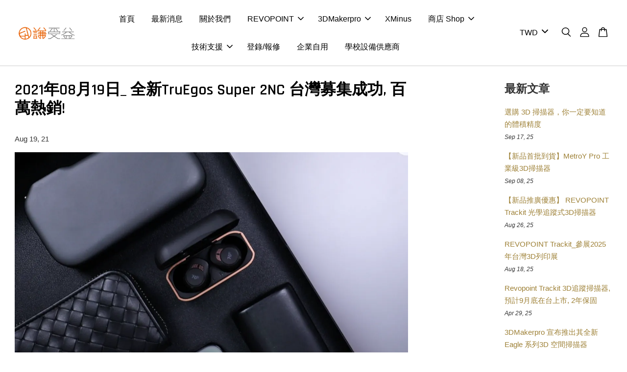

--- FILE ---
content_type: text/html; charset=UTF-8
request_url: https://www.chsoin.com.tw/blogs/news/2021%E5%B9%B408%E6%9C%8819%E6%97%A5-%E5%85%A8%E6%96%B0truegos-super-2nc-%E5%8F%B0%E7%81%A3%E5%8B%9F%E9%9B%86%E6%88%90%E5%8A%9F-%E7%99%BE%E8%90%AC%E7%86%B1%E9%8A%B7
body_size: 58085
content:
<!doctype html>
<!--[if lt IE 7]><html class="no-js lt-ie9 lt-ie8 lt-ie7" lang="en"> <![endif]-->
<!--[if IE 7]><html class="no-js lt-ie9 lt-ie8" lang="en"> <![endif]-->
<!--[if IE 8]><html class="no-js lt-ie9" lang="en"> <![endif]-->
<!--[if IE 9 ]><html class="ie9 no-js"> <![endif]-->
<!--[if (gt IE 9)|!(IE)]><!--> <html class="no-js"> <!--<![endif]-->
<head>

<meta name="facebook-domain-verification" content="nokd0flrwepj70rrdgspgzvrrgg1dp" />
  






  
  <!-- Basic page needs ================================================== -->
  <meta charset="utf-8">
  <meta http-equiv="X-UA-Compatible" content="IE=edge,chrome=1">

  
  <link rel="icon" href="https://cdn.store-assets.com/s/353193/f/14575144.png" />
  

  <!-- Title and description ================================================== -->
  <title>
  2021年08月19日_ 全新TruEgos Super 2NC 台灣募集成功, 百萬熱銷! &ndash; CH.Soin 謙受益_REVOPOINT台灣代理商
  </title>

  
  <meta name="description" content="2021年推出全新Super 2NC雙工降噪極致版，提供Hybird ANC主動降噪-40dB，滿足各種吵雜環境想不受干擾聽音樂的需求。6顆麥克風加上VNC技術 (Voice Noise Cancellation)，讓通話分離減噪，再吵雜的環境都能舒適說話。搭配上13mm市面上最大單體的喇叭，我們要給你一個好音質的極致降噪耳機，讓你在各種紛擾與擁擠的世界中，也能享受不受打擾的音樂與通話體驗。">
  

  <!-- Social meta ================================================== -->
  

    <meta property="og:type" content="article">
    <meta property="og:title" content="2021年08月19日_ 全新TruEgos Super 2NC 台灣募集成功, 百萬熱銷!">
    <meta property="og:url" content="https://www.chsoin.com.tw/blogs/news/2021年08月19日-全新truegos-super-2nc-台灣募集成功-百萬熱銷">
    
      <meta property="og:image" content="https://cdn.store-assets.com/s/353193/i/33319460.png">
      <meta property="og:image:secure_url" content="https://cdn.store-assets.com/s/353193/i/33319460.png">
    


<meta property="og:description" content="2021年推出全新Super 2NC雙工降噪極致版，提供Hybird ANC主動降噪-40dB，滿足各種吵雜環境想不受干擾聽音樂的需求。6顆麥克風加上VNC技術 (Voice Noise Cancellation)，讓通話分離減噪，再吵雜的環境都能舒適說話。搭配上13mm市面上最大單體的喇叭，我們要給你一個好音質的極致降噪耳機，讓你在各種紛擾與擁擠的世界中，也能享受不受打擾的音樂與通話體驗。">
<meta property="og:site_name" content="CH.Soin 謙受益_REVOPOINT台灣代理商">



  <meta name="twitter:card" content="summary_large_image">




  <meta name="twitter:title" content="2021年08月19日_ 全新TruEgos Super 2NC 台灣募集成功, 百萬熱銷!">
  <meta name="twitter:description" content="2021年推出全新Super 2NC雙工降噪極致版，提供Hybird ANC主動降噪-40dB，滿足各種吵雜環境想不受干擾聽音樂的需求。6顆麥克風加上VNC技術 (Voice Noise Cancellation)，讓通話分離減噪，再吵雜的環境都能舒適說話。搭配上13mm市面上最大單體的喇叭，我們要給你一個好音質的極致降噪耳機，讓你在各種紛擾與擁擠的世界中，也能享受不受打擾的音樂與通話體驗。">
  
    <meta property="twitter:image" content="https://cdn.store-assets.com/s/353193/i/33319460.png">
  




  <!-- Helpers ================================================== -->
  <link rel="canonical" href="https://www.chsoin.com.tw/blogs/news/2021年08月19日-全新truegos-super-2nc-台灣募集成功-百萬熱銷">
  <meta name="viewport" content="width=device-width, initial-scale=1.0, minimum-scale=1.0, maximum-scale=3.0">
  <meta name="theme-color" content="">

  <!-- CSS ================================================== -->
  <link href="https://store-themes.easystore.co/353193/themes/2877/assets/timber.css?t=1769014825" rel="stylesheet" type="text/css" media="screen" />
  <link href="https://store-themes.easystore.co/353193/themes/2877/assets/theme.css?t=1769014825" rel="stylesheet" type="text/css" media="screen" />

  



<link href="https://fonts.googleapis.com/css?family=Rajdhani:400,600&display=swap" rel="stylesheet">


  <script src="//ajax.googleapis.com/ajax/libs/jquery/1.11.0/jquery.min.js" type="text/javascript" ></script>
  <!-- Header hook for plugins ================================================== -->
  
<!-- ScriptTags -->
<script>window.__st={'p': 'article', 'cid': ''};</script><script src='/assets/events.js'></script><script>(function(){function asyncLoad(){var urls=['/assets/facebook-pixel.js?v=1.1.1596079754','/assets/traffic.js?v=1','https://apps.easystore.co/marketplace/shopee-taiwan/script.js?shop=claudedain.easy.co','https://apps.easystore.co/google-analytics/script.js?shop=claudedain.easy.co','https://apps.easystore.co/marketplace/shopee-singapore/script.js?shop=claudedain.easy.co','https://apps.easystore.co/marketplace/shopee-malaysia/script.js?shop=claudedain.easy.co'];for(var i=0;i<urls.length;i++){var s=document.createElement('script');s.type='text/javascript';s.async=true;s.src=urls[i];var x=document.getElementsByTagName('script')[0];x.parentNode.insertBefore(s, x);}}window.attachEvent ? window.attachEvent('onload', asyncLoad) : window.addEventListener('load', asyncLoad, false);})();</script>
<!-- /ScriptTags -->


  
<!--[if lt IE 9]>
<script src="//cdnjs.cloudflare.com/ajax/libs/html5shiv/3.7.2/html5shiv.min.js" type="text/javascript" ></script>
<script src="https://store-themes.easystore.co/353193/themes/2877/assets/respond.min.js?t=1769014825" type="text/javascript" ></script>
<link href="https://store-themes.easystore.co/353193/themes/2877/assets/respond-proxy.html" id="respond-proxy" rel="respond-proxy" />
<link href="//www.chsoin.com.tw/search?q=22bad56e40d1131f9547dd42d6d84fa2" id="respond-redirect" rel="respond-redirect" />
<script src="//www.chsoin.com.tw/search?q=22bad56e40d1131f9547dd42d6d84fa2" type="text/javascript"></script>
<![endif]-->



  <script src="https://store-themes.easystore.co/353193/themes/2877/assets/modernizr.min.js?t=1769014825" type="text/javascript" ></script>

  
  
 
  
<!-- Snippet:global/head: 蝦皮購物 Shopee Taiwan -->
<link type="text/css" rel="stylesheet" href="https://apps.easystore.co/assets/css/marketplace/main.css?v1.7">
<!-- /Snippet -->

<!-- Snippet:global/head: Shopee Singapore -->
<link type="text/css" rel="stylesheet" href="https://apps.easystore.co/assets/css/marketplace/main.css?v1.7">
<!-- /Snippet -->

<!-- Snippet:global/head: Shopee Malaysia -->
<link type="text/css" rel="stylesheet" href="https://apps.easystore.co/assets/css/marketplace/main.css?v1.7">
<!-- /Snippet -->

</head>

<body id="2021---08---19-----------truegos-super-2nc----------------------------------" class="template-article  " >

  <ul id="MobileNav" class="mobile-nav">
  
  <li class="mobile-nav_icon-x has-currency-picker">
    
      


<label class="currency-picker__wrapper">
  <!-- <span class="currency-picker__label">Pick a currency</span> -->
  <svg class="svg-icon" id="Layer_1" data-name="Layer 1" xmlns="http://www.w3.org/2000/svg" viewBox="0 0 100 100"><title>arrow down</title><path d="M50,78.18A7.35,7.35,0,0,1,44.82,76L3.15,34.36A7.35,7.35,0,1,1,13.55,24L50,60.44,86.45,24a7.35,7.35,0,1,1,10.4,10.4L55.21,76A7.32,7.32,0,0,1,50,78.18Z"/></svg>
  <select class="currency-picker" name="currencies" style="display: inline; width: auto; vertical-align: inherit;">
  <option value="TWD" selected="selected">TWD</option>
  
    
  
    
    <option value="HKD">HKD</option>
    
  
    
  
  </select>
</label>



  	
  	<span class="MobileNavTrigger icon icon-x"></span>
  </li>
  
  
  <li class="mobile-nav__link" aria-haspopup="true">
    
    <a href="/" >
      首頁
    </a>
    
  </li>
  
  
  <li class="mobile-nav__link" aria-haspopup="true">
    
    <a href="/blogs/news" >
      最新消息
    </a>
    
  </li>
  
  
  <li class="mobile-nav__link" aria-haspopup="true">
    
    <a href="/pages/about-us" >
      關於我們
    </a>
    
  </li>
  
  
  <li class="mobile-nav__link" aria-haspopup="true">
    
    
    <a href="/collections/revopoint-3d" class="mobile-nav__parent-link">
      REVOPOINT
    </a>
    <span class="mobile-nav__sublist-trigger">
      <span class="icon-fallback-text mobile-nav__sublist-expand">
  <span class="icon icon-plus" aria-hidden="true"></span>
  <span class="fallback-text">+</span>
</span>
<span class="icon-fallback-text mobile-nav__sublist-contract">
  <span class="icon icon-minus" aria-hidden="true"></span>
  <span class="fallback-text">-</span>
</span>

    </span>
    <ul class="mobile-nav__sublist">
      
      
      <li class="mobile-nav__sublist-link" aria-haspopup="true">
        
        <a href="/collections/revopoint-3d/products/trackit"  target="_blank" >
          Trackit 工業追蹤
        </a>
        
      </li>
      
      
      <li class="mobile-nav__sublist-link" aria-haspopup="true">
        
        <a href="/collections/metrox/products/-revopoint-metroy-pro" >
          MetroY 工業計量
        </a>
        
      </li>
      
      
      <li class="mobile-nav__sublist-link" aria-haspopup="true">
        
        <a href="/collections/miraco" >
          MIRACO Plus_All in One
        </a>
        
      </li>
      
      
      <li class="mobile-nav__sublist-link" aria-haspopup="true">
        
        <a href="/collections/inspire2/products/inspire-2"  target="_blank" >
          INSPIRE 2
        </a>
        
      </li>
      
      
      <li class="mobile-nav__sublist-link" aria-haspopup="true">
        
        <a href="/collections/pop3-accy/products/pop3-plus" >
          POP3 Plus
        </a>
        
      </li>
      
      
      <li class="mobile-nav__sublist-link" aria-haspopup="true">
        
        <a href="/collections/range2/products/revopoint-range2" >
          RANGE 2
        </a>
        
      </li>
      
      
      <li class="mobile-nav__sublist-link" aria-haspopup="true">
        
        <a href="/collections/cad-ms" >
          CAD 測量軟體
        </a>
        
      </li>
      
      
      <li class="mobile-nav__sublist-link" aria-haspopup="true">
        
        <a href="/collections/accy" >
          適用配件
        </a>
        
      </li>
      
    </ul>
    
  </li>
  
  
  <li class="mobile-nav__link" aria-haspopup="true">
    
    
    <a href="/collections/3dmakerpro" class="mobile-nav__parent-link">
      3DMakerpro
    </a>
    <span class="mobile-nav__sublist-trigger">
      <span class="icon-fallback-text mobile-nav__sublist-expand">
  <span class="icon icon-plus" aria-hidden="true"></span>
  <span class="fallback-text">+</span>
</span>
<span class="icon-fallback-text mobile-nav__sublist-contract">
  <span class="icon icon-minus" aria-hidden="true"></span>
  <span class="fallback-text">-</span>
</span>

    </span>
    <ul class="mobile-nav__sublist">
      
      
      <li class="mobile-nav__sublist-link" aria-haspopup="true">
        
        <a href="/collections/3dmakerpro/products/eagle-max"  target="_blank" >
          Eagle 3D全景空間掃描
        </a>
        
      </li>
      
      
      <li class="mobile-nav__sublist-link" aria-haspopup="true">
        
        <a href="/products/toucan"  target="_blank" >
          Toucan 藍光 All In One
        </a>
        
      </li>
      
      
      <li class="mobile-nav__sublist-link" aria-haspopup="true">
        
        <a href="/collections/3dscanner/products/moose-pm"  target="_blank" >
          Moose / Lite
        </a>
        
      </li>
      
      
      <li class="mobile-nav__sublist-link" aria-haspopup="true">
        
        <a href="/collections/3dscanner/products/-3dmakerpro-seal-1"  target="_blank" >
          Seal / Lite
        </a>
        
      </li>
      
    </ul>
    
  </li>
  
  
  <li class="mobile-nav__link" aria-haspopup="true">
    
    <a href="/collections/xminus" >
      XMinus
    </a>
    
  </li>
  
  
  <li class="mobile-nav__link" aria-haspopup="true">
    
    
    <a href="/collections/all" class="mobile-nav__parent-link">
      商店 Shop
    </a>
    <span class="mobile-nav__sublist-trigger">
      <span class="icon-fallback-text mobile-nav__sublist-expand">
  <span class="icon icon-plus" aria-hidden="true"></span>
  <span class="fallback-text">+</span>
</span>
<span class="icon-fallback-text mobile-nav__sublist-contract">
  <span class="icon icon-minus" aria-hidden="true"></span>
  <span class="fallback-text">-</span>
</span>

    </span>
    <ul class="mobile-nav__sublist">
      
      
      <li class="mobile-nav__sublist-link" aria-haspopup="true">
        
        
        <a href="/collections/revopoint-3d" class="mobile-nav__parent-link">
          REVOPOINT
        </a>
        <span class="mobile-nav__sublist-trigger"><span class="icon-fallback-text mobile-nav__sublist-expand">
  <span class="icon icon-plus" aria-hidden="true"></span>
  <span class="fallback-text">+</span>
</span>
<span class="icon-fallback-text mobile-nav__sublist-contract">
  <span class="icon icon-minus" aria-hidden="true"></span>
  <span class="fallback-text">-</span>
</span>
</span>
        <ul class="mobile-nav__sublist"> 
          
          
          <li class="mobile-nav__sublist-link" aria-haspopup="true">
            
            <a href="/collections/trackit" >
              Trackit
            </a>
            
          </li>
          
          
          <li class="mobile-nav__sublist-link" aria-haspopup="true">
            
            <a href="/collections/metrox" >
              MetroY/ Pro
            </a>
            
          </li>
          
          
          <li class="mobile-nav__sublist-link" aria-haspopup="true">
            
            <a href="/collections/miraco" >
              MIRACO/ MIRACO Plus
            </a>
            
          </li>
          
          
          <li class="mobile-nav__sublist-link" aria-haspopup="true">
            
            <a href="/collections/inspire2" >
              INSPIRE 2
            </a>
            
          </li>
          
          
          <li class="mobile-nav__sublist-link" aria-haspopup="true">
            
            <a href="/collections/pop3-accy" >
              POP 3 Plus
            </a>
            
          </li>
          
          
          <li class="mobile-nav__sublist-link" aria-haspopup="true">
            
            <a href="/collections/range2" >
              RANGE 2
            </a>
            
          </li>
          
          
          <li class="mobile-nav__sublist-link" aria-haspopup="true">
            
            <a href="/collections/cad-ms" >
              CAD 測量軟體
            </a>
            
          </li>
          
          
          <li class="mobile-nav__sublist-link" aria-haspopup="true">
            
            <a href="/collections/accy" >
              全部配件
            </a>
            
          </li>
          
        </ul>
        
      </li>
      
      
      <li class="mobile-nav__sublist-link" aria-haspopup="true">
        
        
        <a href="/collections/3dmakerpro" class="mobile-nav__parent-link">
          3DMakerpro
        </a>
        <span class="mobile-nav__sublist-trigger"><span class="icon-fallback-text mobile-nav__sublist-expand">
  <span class="icon icon-plus" aria-hidden="true"></span>
  <span class="fallback-text">+</span>
</span>
<span class="icon-fallback-text mobile-nav__sublist-contract">
  <span class="icon icon-minus" aria-hidden="true"></span>
  <span class="fallback-text">-</span>
</span>
</span>
        <ul class="mobile-nav__sublist"> 
          
          
          <li class="mobile-nav__sublist-link" aria-haspopup="true">
            
            <a href="/collections/eagle-3dtour-scanner" >
              Eagle 3D空間掃描
            </a>
            
          </li>
          
          
          <li class="mobile-nav__sublist-link" aria-haspopup="true">
            
            <a href="/collections/toucan-all-in-one" >
              Toucan All in One
            </a>
            
          </li>
          
          
          <li class="mobile-nav__sublist-link" aria-haspopup="true">
            
            <a href="/collections/3dscanner" >
              3D掃描器/ 配件
            </a>
            
          </li>
          
        </ul>
        
      </li>
      
      
      <li class="mobile-nav__sublist-link" aria-haspopup="true">
        
        <a href="/collections/xminus" >
          XMinus
        </a>
        
      </li>
      
      
      <li class="mobile-nav__sublist-link" aria-haspopup="true">
        
        <a href="/collections/sonarpen" >
          SonarPen
        </a>
        
      </li>
      
      
      <li class="mobile-nav__sublist-link" aria-haspopup="true">
        
        <a href="/collections/truegos" >
          TruEgos
        </a>
        
      </li>
      
      
      <li class="mobile-nav__sublist-link" aria-haspopup="true">
        
        <a href="/collections/cross-humanity" >
          Cross Humanity
        </a>
        
      </li>
      
    </ul>
    
  </li>
  
  
  <li class="mobile-nav__link" aria-haspopup="true">
    
    
    <a href="/pages/技術支援" class="mobile-nav__parent-link">
      技術支援
    </a>
    <span class="mobile-nav__sublist-trigger">
      <span class="icon-fallback-text mobile-nav__sublist-expand">
  <span class="icon icon-plus" aria-hidden="true"></span>
  <span class="fallback-text">+</span>
</span>
<span class="icon-fallback-text mobile-nav__sublist-contract">
  <span class="icon icon-minus" aria-hidden="true"></span>
  <span class="fallback-text">-</span>
</span>

    </span>
    <ul class="mobile-nav__sublist">
      
      
      <li class="mobile-nav__sublist-link" aria-haspopup="true">
        
        <a href="/pages/support-revopoint" >
          REVOPOINT
        </a>
        
      </li>
      
      
      <li class="mobile-nav__sublist-link" aria-haspopup="true">
        
        <a href="/pages/tsp-3dmakerpro" >
          3DMakerpro
        </a>
        
      </li>
      
      
      <li class="mobile-nav__sublist-link" aria-haspopup="true">
        
        <a href="/pages/support-truegos" >
          TruEgos
        </a>
        
      </li>
      
    </ul>
    
  </li>
  
  
  <li class="mobile-nav__link" aria-haspopup="true">
    
    <a href="/pages/登錄-報修" >
      登錄/報修
    </a>
    
  </li>
  
  
  <li class="mobile-nav__link" aria-haspopup="true">
    
    <a href="/pages/ep" >
      企業自用
    </a>
    
  </li>
  
  
  <li class="mobile-nav__link" aria-haspopup="true">
    
    <a href="/pages/sh" >
      學校設備供應商
    </a>
    
  </li>
  

  

  
  
  
  <li class="mobile-nav__link">
    <a href="/account/login">登入</a>
  </li>
  
  <li class="mobile-nav__link">
    <a href="/account/register">註冊帳號</a>
  </li>
  
  
  
  
  <li class="mobile-nav__link header-bar__search-wrapper">
    
    <div class="header-bar__module header-bar__search mobile-nav_search">
      
  <form action="/search" method="get" class="header-bar__search-form clearfix" role="search">
    
    <button type="submit" class="btn icon-fallback-text header-bar__search-submit">
      <span class="icon icon-search" aria-hidden="true"></span>
      <span class="fallback-text">搜尋</span>
    </button>
    <input type="search" name="q" value="" aria-label="搜尋" class="header-bar__search-input" placeholder="搜尋" autocomplete="off">
    <div class="dropdown" id="searchDropdown"></div>
    <input type="hidden" name="search_history" id="search_history">
  </form>




<script>
  var _search_history_listings = ""
  if(_search_history_listings != "") localStorage.setItem('searchHistory', JSON.stringify(_search_history_listings));

  function clearAll() {
    localStorage.removeItem('searchHistory');
  
    var customer = "";
    if(customer) {
      // Your logic to clear all data or call an endpoint
      fetch('/account/search_histories', {
          method: 'DELETE',
          headers: {
            "Content-Type": "application/json",
            "X-Requested-With": "XMLHttpRequest"
          },
          body: JSON.stringify({
            _token: "BQ4ph25rjuLBTfFL07zeC3uWm51z2eetDaJCGLb4"
          }),
      })
      .then(response => response.json())
    }
  }
  // End - store view history in local storage
  
  // search history dropdown  
  var searchInputs = document.querySelectorAll('input[type=search]');
  
  if(searchInputs.length > 0) {
    
    searchInputs.forEach((searchInput)=>{
    
      searchInput.addEventListener('focus', function() {
        var searchDropdown = searchInput.closest('form').querySelector('#searchDropdown');
        searchDropdown.innerHTML = ''; // Clear existing items
  
        // retrieve data from local storage
        var searchHistoryData = JSON.parse(localStorage.getItem('searchHistory')) || [];
  
        // Convert JSON to string
        var search_history_json = JSON.stringify(searchHistoryData);
  
        // Set the value of the hidden input
        searchInput.closest('form').querySelector("#search_history").value = search_history_json;
  
        // create dropdown items
        var clearAllItem = document.createElement('div');
        clearAllItem.className = 'dropdown-item clear-all';
        clearAllItem.textContent = 'Clear';
        clearAllItem.addEventListener('click', function() {
            clearAll();
            searchDropdown.style.display = 'none';
            searchInput.classList.remove('is-focus');
        });
        searchDropdown.appendChild(clearAllItem);
  
        // create dropdown items
        searchHistoryData.forEach(function(item) {
          var dropdownItem = document.createElement('div');
          dropdownItem.className = 'dropdown-item';
          dropdownItem.textContent = item.term;
          dropdownItem.addEventListener('click', function() {
            searchInput.value = item.term;
            searchDropdown.style.display = 'none';
          });
          searchDropdown.appendChild(dropdownItem);
        });
  
        if(searchHistoryData.length > 0){
          // display the dropdown
          searchInput.classList.add('is-focus');
          document.body.classList.add('search-input-focus');
          searchDropdown.style.display = 'block';
        }
      });
  
      searchInput.addEventListener("focusout", (event) => {
        var searchDropdown = searchInput.closest('form').querySelector('#searchDropdown');
        searchInput.classList.remove('is-focus');
        searchDropdown.classList.add('transparent');
        setTimeout(()=>{
          searchDropdown.style.display = 'none';
          searchDropdown.classList.remove('transparent');
          document.body.classList.remove('search-input-focus');
        }, 400);
      });
    })
  }
  // End - search history dropdown
</script>
    </div>
    
  </li>
  
  
</ul>
<div id="MobileNavOutside" class="mobile-nav-outside"></div>


<div id="PageContainer" class="page-container">
  
<!-- Snippet:global/body_start: Google Adwords Tracking -->
<!-- Google tag (gtag.js) -->
<script async src="https://www.googletagmanager.com/gtag/js?id=AW-710858726"></script>
<script>
  window.dataLayer = window.dataLayer || [];
  function gtag(){dataLayer.push(arguments);}
  gtag('js', new Date());

  gtag('config', 'AW-710858726');
</script>

<!-- Event snippet for 購買 (1): 立即下單 点击 conversion page -->
<script>
window.addEventListener('load', function(){
	if(window.location.href.includes("/checkout")){
		document.querySelector('#place-order').addEventListener('click', function(){
				gtag('event', 'conversion', {'send_to': 'AW-710858726/655_CJa9z7YZEOav-9IC'});
				gtag('event', 'purchase');
		})
	}
});
</script>
<!-- /Snippet -->

<!-- Snippet:global/body_start: Console Extension -->
<div id='es_console' style='display: none;'>353193</div>
<!-- /Snippet -->

  
    <style>
  .search-modal__form{
    position: relative;
  }
  
  .dropdown-wrapper {
    position: relative;
  }
  
  .dropdown-wrapper:hover .dropdown {
    display: block;
  }
  
  .header-icon-nav .dropdown {
    left: -80px;
  }
  
  .dropdown {
    display: none;
    position: absolute;
    top: 100%;
    left: 0px;
    width: 100%;
    padding: 8px;
    background-color: #fff;
    z-index: 1000;
    border-radius: 5px;
    border: 1px solid rgba(var(--color-foreground), 1);
    border-top: none;
    overflow-x: hidden;
    overflow-y: auto;
    max-height: 350px;
    min-width: 150px;
    box-shadow: 0 0 5px rgba(0,0,0,0.1);
  }
    
  .dropdown a{
    text-decoration: none;
    color: #000 !important;
  }
  
  .dropdown-item {
    padding: 0.4rem 2rem;
    cursor: pointer;
    line-height: 1.4;
    overflow: hidden;
    text-overflow: ellipsis;
    white-space: nowrap;
  }
  
  .dropdown-item:hover{
    background-color: #f3f3f3;
  }
  
  .search__input.is-focus{
    border-radius: 15px;
    border-bottom-left-radius: 0;
    border-bottom-right-radius: 0;
    border: 1px solid rgba(var(--color-foreground), 1);
    border-bottom: none;
    box-shadow: none;
  }
  
  .clear-all {
    text-align: right;
    padding: 0 2rem 0.2rem;
    line-height: 1;
    font-size: 70%;
    margin-bottom: -2px;
  }
  
  .clear-all:hover{
    background-color: #fff;
  }
  
  .referral-notification {
    position: absolute;
    top: 100%;
    right: -12px;
    background: white;
    border: 1px solid #e0e0e0;
    border-radius: 8px;
    box-shadow: 0 4px 12px rgba(0, 0, 0, 0.15);
    width: 280px;
    z-index: 1000;
    padding: 16px;
    margin-top: 8px;
    font-size: 14px;
    line-height: 1.4;
  }
  
  .referral-notification::before {
    content: '';
    position: absolute;
    top: -8px;
    right: 20px;
    width: 0;
    height: 0;
    border-left: 8px solid transparent;
    border-right: 8px solid transparent;
    border-bottom: 8px solid white;
  }
  
  .referral-notification::after {
    content: '';
    position: absolute;
    top: -9px;
    right: 20px;
    width: 0;
    height: 0;
    border-left: 8px solid transparent;
    border-right: 8px solid transparent;
    border-bottom: 8px solid #e0e0e0;
  }
  
  .referral-notification h4 {
    margin: 0 0 8px 0;
    color: #2196F3;
    font-size: 16px;
    font-weight: 600;
  }
  
  .referral-notification p {
    margin: 0 0 12px 0;
    color: #666;
  }
  
  .referral-notification .referral-code {
    background: #f5f5f5;
    padding: 8px;
    border-radius: 4px;
    font-family: monospace;
    font-size: 13px;
    text-align: center;
    margin: 8px 0;
    border: 1px solid #ddd;
  }
  
  .referral-notification .close-btn {
    position: absolute;
    top: 8px;
    right: 8px;
    background: none;
    border: none;
    font-size: 18px;
    color: #999;
    cursor: pointer;
    padding: 0;
    width: 20px;
    height: 20px;
    line-height: 1;
  }
  
  .referral-notification .close-btn:hover {
    color: #333;
  }
  
  .referral-notification .action-btn {
    background: #2196F3;
    color: white;
    border: none;
    padding: 8px 16px;
    border-radius: 4px;
    cursor: pointer;
    font-size: 12px;
    margin-right: 8px;
    margin-top: 8px;
  }
  
  .referral-notification .action-btn:hover {
    background: #1976D2;
  }
  
  .referral-notification .dismiss-btn {
    background: transparent;
    color: #666;
    border: 1px solid #ddd;
    padding: 8px 16px;
    border-radius: 4px;
    cursor: pointer;
    font-size: 12px;
    margin-top: 8px;
  }
  
  .referral-notification .dismiss-btn:hover {
    background: #f5f5f5;
  }
  .referral-modal__dialog {
    transform: translate(-50%, 0);
    transition: transform var(--duration-default) ease, visibility 0s;
    z-index: 10000;
    position: fixed;
    top: 20vh;
    left: 50%;
    width: 100%;
    max-width: 350px;
    box-shadow: 0 4px 12px rgba(0, 0, 0, 0.15);
    border-radius: 12px;
    background-color: #fff;
    color: #000;
    padding: 20px;
    text-align: center;
  }
  .modal-overlay.referral-modal-overlay {
    position: fixed;
    top: 0;
    left: 0;
    width: 100%;
    height: 100%;
    background-color: rgba(0, 0, 0, 0.7);
    z-index: 2001;
    display: block;
    opacity: 1;
    transition: opacity var(--duration-default) ease, visibility 0s;
  }
</style>

<header class="header-bar  sticky-topbar">
  <div class="header-bg-wrapper">
    <div class="header-wrapper wrapper">
      

      <div class="logo-header" role="banner">

              
                    <div class="h1 site-header__logo" itemscope itemtype="http://schema.org/Organization">
              
                    
                        
                      	
                          <a href="/" class="logo-wrapper" itemprop="url">
                            <img src="https://cdn.store-assets.com/s/353193/f/4775849.png?width=350&format=webp" alt="CH.Soin 謙受益_REVOPOINT台灣代理商" itemprop="logo">
                          </a>
                        

                    
              
                </div>
              

      </div>

      <div class="header-nav-bar medium-down--hide">
          
<ul class="site-nav large--text-center" id="AccessibleNav">
  
    
    
      <li >
        <a href="/"  class="site-nav__link">首頁</a>
      </li>
    
  
    
    
      <li >
        <a href="/blogs/news"  class="site-nav__link">最新消息</a>
      </li>
    
  
    
    
      <li >
        <a href="/pages/about-us"  class="site-nav__link">關於我們</a>
      </li>
    
  
    
    
      
      <li class="site-nav--has-dropdown" aria-haspopup="true">
        <a href="/collections/revopoint-3d"  class="site-nav__link">
          REVOPOINT
          <span class="arrow-icon">
            <svg id="Layer_1" data-name="Layer 1" xmlns="http://www.w3.org/2000/svg" viewBox="0 0 100 100"><title>arrow down</title><path d="M50,78.18A7.35,7.35,0,0,1,44.82,76L3.15,34.36A7.35,7.35,0,1,1,13.55,24L50,60.44,86.45,24a7.35,7.35,0,1,1,10.4,10.4L55.21,76A7.32,7.32,0,0,1,50,78.18Z"/></svg>
          </span>
        </a>
        <ul class="site-nav__dropdown">
          
            
            
              <li >
                <a href="/collections/revopoint-3d/products/trackit"  target="_blank"  class="site-nav__link">Trackit 工業追蹤</a>
              </li>
            
          
            
            
              <li >
                <a href="/collections/metrox/products/-revopoint-metroy-pro"  class="site-nav__link">MetroY 工業計量</a>
              </li>
            
          
            
            
              <li >
                <a href="/collections/miraco"  class="site-nav__link">MIRACO Plus_All in One</a>
              </li>
            
          
            
            
              <li >
                <a href="/collections/inspire2/products/inspire-2"  target="_blank"  class="site-nav__link">INSPIRE 2</a>
              </li>
            
          
            
            
              <li >
                <a href="/collections/pop3-accy/products/pop3-plus"  class="site-nav__link">POP3 Plus</a>
              </li>
            
          
            
            
              <li >
                <a href="/collections/range2/products/revopoint-range2"  class="site-nav__link">RANGE 2</a>
              </li>
            
          
            
            
              <li >
                <a href="/collections/cad-ms"  class="site-nav__link">CAD 測量軟體</a>
              </li>
            
          
            
            
              <li >
                <a href="/collections/accy"  class="site-nav__link">適用配件</a>
              </li>
            
          
        </ul>
      </li>
    
  
    
    
      
      <li class="site-nav--has-dropdown" aria-haspopup="true">
        <a href="/collections/3dmakerpro"  class="site-nav__link">
          3DMakerpro
          <span class="arrow-icon">
            <svg id="Layer_1" data-name="Layer 1" xmlns="http://www.w3.org/2000/svg" viewBox="0 0 100 100"><title>arrow down</title><path d="M50,78.18A7.35,7.35,0,0,1,44.82,76L3.15,34.36A7.35,7.35,0,1,1,13.55,24L50,60.44,86.45,24a7.35,7.35,0,1,1,10.4,10.4L55.21,76A7.32,7.32,0,0,1,50,78.18Z"/></svg>
          </span>
        </a>
        <ul class="site-nav__dropdown">
          
            
            
              <li >
                <a href="/collections/3dmakerpro/products/eagle-max"  target="_blank"  class="site-nav__link">Eagle 3D全景空間掃描</a>
              </li>
            
          
            
            
              <li >
                <a href="/products/toucan"  target="_blank"  class="site-nav__link">Toucan 藍光 All In One</a>
              </li>
            
          
            
            
              <li >
                <a href="/collections/3dscanner/products/moose-pm"  target="_blank"  class="site-nav__link">Moose / Lite</a>
              </li>
            
          
            
            
              <li >
                <a href="/collections/3dscanner/products/-3dmakerpro-seal-1"  target="_blank"  class="site-nav__link">Seal / Lite</a>
              </li>
            
          
        </ul>
      </li>
    
  
    
    
      <li >
        <a href="/collections/xminus"  class="site-nav__link">XMinus</a>
      </li>
    
  
    
    
      
      <li class="site-nav--has-dropdown" aria-haspopup="true">
        <a href="/collections/all"  class="site-nav__link">
          商店 Shop
          <span class="arrow-icon">
            <svg id="Layer_1" data-name="Layer 1" xmlns="http://www.w3.org/2000/svg" viewBox="0 0 100 100"><title>arrow down</title><path d="M50,78.18A7.35,7.35,0,0,1,44.82,76L3.15,34.36A7.35,7.35,0,1,1,13.55,24L50,60.44,86.45,24a7.35,7.35,0,1,1,10.4,10.4L55.21,76A7.32,7.32,0,0,1,50,78.18Z"/></svg>
          </span>
        </a>
        <ul class="site-nav__dropdown">
          
            
            
              
              <li class="site-nav_has-child">
                <a href="/collections/revopoint-3d"  class="site-nav__link">
                  REVOPOINT
                </a>
                <ul class="site-nav__dropdown_level-3">
                  
                    
                    
                      <li >
                        <a href="/collections/trackit"  class="site-nav__link">Trackit</a>
                      </li>
                    
                  
                    
                    
                      <li >
                        <a href="/collections/metrox"  class="site-nav__link">MetroY/ Pro</a>
                      </li>
                    
                  
                    
                    
                      <li >
                        <a href="/collections/miraco"  class="site-nav__link">MIRACO/ MIRACO Plus</a>
                      </li>
                    
                  
                    
                    
                      <li >
                        <a href="/collections/inspire2"  class="site-nav__link">INSPIRE 2</a>
                      </li>
                    
                  
                    
                    
                      <li >
                        <a href="/collections/pop3-accy"  class="site-nav__link">POP 3 Plus</a>
                      </li>
                    
                  
                    
                    
                      <li >
                        <a href="/collections/range2"  class="site-nav__link">RANGE 2</a>
                      </li>
                    
                  
                    
                    
                      <li >
                        <a href="/collections/cad-ms"  class="site-nav__link">CAD 測量軟體</a>
                      </li>
                    
                  
                    
                    
                      <li >
                        <a href="/collections/accy"  class="site-nav__link">全部配件</a>
                      </li>
                    
                  
                </ul>
              </li>
            
          
            
            
              
              <li class="site-nav_has-child">
                <a href="/collections/3dmakerpro"  class="site-nav__link">
                  3DMakerpro
                </a>
                <ul class="site-nav__dropdown_level-3">
                  
                    
                    
                      <li >
                        <a href="/collections/eagle-3dtour-scanner"  class="site-nav__link">Eagle 3D空間掃描</a>
                      </li>
                    
                  
                    
                    
                      <li >
                        <a href="/collections/toucan-all-in-one"  class="site-nav__link">Toucan All in One</a>
                      </li>
                    
                  
                    
                    
                      <li >
                        <a href="/collections/3dscanner"  class="site-nav__link">3D掃描器/ 配件</a>
                      </li>
                    
                  
                </ul>
              </li>
            
          
            
            
              <li >
                <a href="/collections/xminus"  class="site-nav__link">XMinus</a>
              </li>
            
          
            
            
              <li >
                <a href="/collections/sonarpen"  class="site-nav__link">SonarPen</a>
              </li>
            
          
            
            
              <li >
                <a href="/collections/truegos"  class="site-nav__link">TruEgos</a>
              </li>
            
          
            
            
              <li >
                <a href="/collections/cross-humanity"  class="site-nav__link">Cross Humanity</a>
              </li>
            
          
        </ul>
      </li>
    
  
    
    
      
      <li class="site-nav--has-dropdown" aria-haspopup="true">
        <a href="/pages/技術支援"  class="site-nav__link">
          技術支援
          <span class="arrow-icon">
            <svg id="Layer_1" data-name="Layer 1" xmlns="http://www.w3.org/2000/svg" viewBox="0 0 100 100"><title>arrow down</title><path d="M50,78.18A7.35,7.35,0,0,1,44.82,76L3.15,34.36A7.35,7.35,0,1,1,13.55,24L50,60.44,86.45,24a7.35,7.35,0,1,1,10.4,10.4L55.21,76A7.32,7.32,0,0,1,50,78.18Z"/></svg>
          </span>
        </a>
        <ul class="site-nav__dropdown">
          
            
            
              <li >
                <a href="/pages/support-revopoint"  class="site-nav__link">REVOPOINT</a>
              </li>
            
          
            
            
              <li >
                <a href="/pages/tsp-3dmakerpro"  class="site-nav__link">3DMakerpro</a>
              </li>
            
          
            
            
              <li >
                <a href="/pages/support-truegos"  class="site-nav__link">TruEgos</a>
              </li>
            
          
        </ul>
      </li>
    
  
    
    
      <li >
        <a href="/pages/登錄-報修"  class="site-nav__link">登錄/報修</a>
      </li>
    
  
    
    
      <li >
        <a href="/pages/ep"  class="site-nav__link">企業自用</a>
      </li>
    
  
    
    
      <li >
        <a href="/pages/sh"  class="site-nav__link">學校設備供應商</a>
      </li>
    
  
  
  
      
        
          
        
          
        
      
  
  
  
</ul>

      </div>

      <div class="desktop-header-nav medium-down--hide">


        <div class="header-subnav">
          


<label class="currency-picker__wrapper">
  <!-- <span class="currency-picker__label">Pick a currency</span> -->
  <svg class="svg-icon" id="Layer_1" data-name="Layer 1" xmlns="http://www.w3.org/2000/svg" viewBox="0 0 100 100"><title>arrow down</title><path d="M50,78.18A7.35,7.35,0,0,1,44.82,76L3.15,34.36A7.35,7.35,0,1,1,13.55,24L50,60.44,86.45,24a7.35,7.35,0,1,1,10.4,10.4L55.21,76A7.32,7.32,0,0,1,50,78.18Z"/></svg>
  <select class="currency-picker" name="currencies" style="display: inline; width: auto; vertical-align: inherit;">
  <option value="TWD" selected="selected">TWD</option>
  
    
  
    
    <option value="HKD">HKD</option>
    
  
    
  
  </select>
</label>





          <div class="header-icon-nav">

                

                


                
                  
                    <div class="header-bar__module">
                      
  <a class="popup-with-form" href="#search-form">
    



	<svg class="icon-search svg-icon" id="Layer_1" data-name="Layer 1" xmlns="http://www.w3.org/2000/svg" viewBox="0 0 100 100"><title>icon-search</title><path d="M68.5,65.87a35.27,35.27,0,1,0-5.4,4.5l23.11,23.1a3.5,3.5,0,1,0,5-4.94ZM14.82,41A28.47,28.47,0,1,1,43.28,69.43,28.5,28.5,0,0,1,14.82,41Z"/></svg>    

  

  </a>



<!-- form itself -->
<div id="search-form" class="white-popup-block mfp-hide popup-search">
  <div class="popup-search-content">
    <form action="/search" method="get" class="input-group search-bar" role="search">
      
      <input type="search" name="q" value="" placeholder="搜尋" class="input-group-field" aria-label="搜尋" placeholder="搜尋" autocomplete="off">
      <div class="dropdown" id="searchDropdown"></div>
      <input type="hidden" name="search_history" id="search_history">
      <span class="input-group-btn">
        <button type="submit" class="btn icon-fallback-text">
          <span class="icon icon-search" aria-hidden="true"></span>
          <span class="fallback-text">搜尋</span>
        </button>
      </span>
    </form>
  </div>
</div>

<script src="https://store-themes.easystore.co/353193/themes/2877/assets/magnific-popup.min.js?t=1769014825" type="text/javascript" ></script>
<script>
$(document).ready(function() {
	$('.popup-with-form').magnificPopup({
		type: 'inline',
		preloader: false,
		focus: '#name',
      	mainClass: 'popup-search-bg-wrapper',

		// When elemened is focused, some mobile browsers in some cases zoom in
		// It looks not nice, so we disable it:
		callbacks: {
			beforeOpen: function() {
				if($(window).width() < 700) {
					this.st.focus = false;
				} else {
					this.st.focus = '#name';
				}
			}
		}
	});
  	$('.popup-search-content').click(function(event) {
      	if($(event.target).attr('class') == "popup-search-content") {
          $.magnificPopup.close();
        }
    });
});
</script>


<script>
  var _search_history_listings = ""
  if(_search_history_listings != "") localStorage.setItem('searchHistory', JSON.stringify(_search_history_listings));

  function clearAll() {
    localStorage.removeItem('searchHistory');
  
    var customer = "";
    if(customer) {
      // Your logic to clear all data or call an endpoint
      fetch('/account/search_histories', {
          method: 'DELETE',
          headers: {
            "Content-Type": "application/json",
            "X-Requested-With": "XMLHttpRequest"
          },
          body: JSON.stringify({
            _token: "BQ4ph25rjuLBTfFL07zeC3uWm51z2eetDaJCGLb4"
          }),
      })
      .then(response => response.json())
    }
  }
  // End - store view history in local storage
  
  // search history dropdown  
  var searchInputs = document.querySelectorAll('input[type=search]');
  
  if(searchInputs.length > 0) {
    
    searchInputs.forEach((searchInput)=>{
    
      searchInput.addEventListener('focus', function() {
        var searchDropdown = searchInput.closest('form').querySelector('#searchDropdown');
        searchDropdown.innerHTML = ''; // Clear existing items
  
        // retrieve data from local storage
        var searchHistoryData = JSON.parse(localStorage.getItem('searchHistory')) || [];
  
        // Convert JSON to string
        var search_history_json = JSON.stringify(searchHistoryData);
  
        // Set the value of the hidden input
        searchInput.closest('form').querySelector("#search_history").value = search_history_json;
  
        // create dropdown items
        var clearAllItem = document.createElement('div');
        clearAllItem.className = 'dropdown-item clear-all';
        clearAllItem.textContent = 'Clear';
        clearAllItem.addEventListener('click', function() {
            clearAll();
            searchDropdown.style.display = 'none';
            searchInput.classList.remove('is-focus');
        });
        searchDropdown.appendChild(clearAllItem);
  
        // create dropdown items
        searchHistoryData.forEach(function(item) {
          var dropdownItem = document.createElement('div');
          dropdownItem.className = 'dropdown-item';
          dropdownItem.textContent = item.term;
          dropdownItem.addEventListener('click', function() {
            searchInput.value = item.term;
            searchDropdown.style.display = 'none';
          });
          searchDropdown.appendChild(dropdownItem);
        });
  
        if(searchHistoryData.length > 0){
          // display the dropdown
          searchInput.classList.add('is-focus');
          document.body.classList.add('search-input-focus');
          searchDropdown.style.display = 'block';
        }
      });
  
      searchInput.addEventListener("focusout", (event) => {
        var searchDropdown = searchInput.closest('form').querySelector('#searchDropdown');
        searchInput.classList.remove('is-focus');
        searchDropdown.classList.add('transparent');
        setTimeout(()=>{
          searchDropdown.style.display = 'none';
          searchDropdown.classList.remove('transparent');
          document.body.classList.remove('search-input-focus');
        }, 400);
      });
    })
  }
  // End - search history dropdown
</script>
                    </div>
                  
                




                
                  <div class="header-bar__module dropdown-wrapper">
                    
                      <a href="/account/login">



    <svg class="svg-icon" id="Layer_1" data-name="Layer 1" xmlns="http://www.w3.org/2000/svg" viewBox="0 0 100 100"><title>icon-profile</title><path d="M50,51.8A24.4,24.4,0,1,0,25.6,27.4,24.43,24.43,0,0,0,50,51.8ZM50,10A17.4,17.4,0,1,1,32.6,27.4,17.43,17.43,0,0,1,50,10Z"/><path d="M62.66,57.66H37.34a30.54,30.54,0,0,0-30.5,30.5V93.5a3.5,3.5,0,0,0,3.5,3.5H89.66a3.5,3.5,0,0,0,3.5-3.5V88.16A30.54,30.54,0,0,0,62.66,57.66ZM86.16,90H13.84V88.16a23.53,23.53,0,0,1,23.5-23.5H62.66a23.53,23.53,0,0,1,23.5,23.5Z"/></svg>

  
</a>

                      <!-- Referral Notification Popup for Desktop -->
                      <div id="referralNotification" class="referral-notification" style="display: none;">
                        <button class="close-btn" onclick="dismissReferralNotification()">&times;</button>
                        <div style="text-align: center; margin-bottom: 16px;">
                          <div style="width: 100px; height: 100px; margin: 0 auto;">
                            <img src="https://resources.easystore.co/storefront/icons/channels/vector_referral_program.svg">
                          </div>
                        </div>
                        <p id="referralSignupMessage" style="text-align: center; font-size: 14px; color: #666; margin: 0 0 20px 0;">
                          您的好友送您   回饋金！立即註冊領取。
                        </p>
                        <div style="text-align: center;">
                          <button class="btn" onclick="goToSignupPage()" style="width: 100%; color: #fff;">
                            註冊
                          </button>
                        </div>
                      </div>
                    
                  </div>
                

                <div class="header-bar__module cart-page-link-wrapper">
                  <span class="header-bar__sep" aria-hidden="true"></span>
                  <a class="CartDrawerTrigger cart-page-link">
                    



	<svg class="svg-icon" id="Layer_1" data-name="Layer 1" xmlns="http://www.w3.org/2000/svg" viewBox="0 0 100 100"><title>icon-bag</title><path d="M91.78,93.11,84.17,24.44a3.5,3.5,0,0,0-3.48-3.11H69.06C67.53,10.94,59.57,3,50,3S32.47,10.94,30.94,21.33H19.31a3.5,3.5,0,0,0-3.48,3.11L8.22,93.11A3.49,3.49,0,0,0,11.69,97H88.31a3.49,3.49,0,0,0,3.47-3.89ZM50,10c5.76,0,10.6,4.83,12,11.33H38.05C39.4,14.83,44.24,10,50,10ZM15.6,90l6.84-61.67h8.23v9.84a3.5,3.5,0,0,0,7,0V28.33H62.33v9.84a3.5,3.5,0,0,0,7,0V28.33h8.23L84.4,90Z"/></svg>	

  

                    <span class="cart-count header-bar__cart-count hidden-count">0</span>
                  </a>
                </div>

          </div>
        </div>



      </div>
      
	  <div class="mobile-header-icons large--hide">
        
        <div class="large--hide">
          
  <a class="popup-with-form" href="#search-form">
    



	<svg class="icon-search svg-icon" id="Layer_1" data-name="Layer 1" xmlns="http://www.w3.org/2000/svg" viewBox="0 0 100 100"><title>icon-search</title><path d="M68.5,65.87a35.27,35.27,0,1,0-5.4,4.5l23.11,23.1a3.5,3.5,0,1,0,5-4.94ZM14.82,41A28.47,28.47,0,1,1,43.28,69.43,28.5,28.5,0,0,1,14.82,41Z"/></svg>    

  

  </a>



<!-- form itself -->
<div id="search-form" class="white-popup-block mfp-hide popup-search">
  <div class="popup-search-content">
    <form action="/search" method="get" class="input-group search-bar" role="search">
      
      <input type="search" name="q" value="" placeholder="搜尋" class="input-group-field" aria-label="搜尋" placeholder="搜尋" autocomplete="off">
      <div class="dropdown" id="searchDropdown"></div>
      <input type="hidden" name="search_history" id="search_history">
      <span class="input-group-btn">
        <button type="submit" class="btn icon-fallback-text">
          <span class="icon icon-search" aria-hidden="true"></span>
          <span class="fallback-text">搜尋</span>
        </button>
      </span>
    </form>
  </div>
</div>

<script src="https://store-themes.easystore.co/353193/themes/2877/assets/magnific-popup.min.js?t=1769014825" type="text/javascript" ></script>
<script>
$(document).ready(function() {
	$('.popup-with-form').magnificPopup({
		type: 'inline',
		preloader: false,
		focus: '#name',
      	mainClass: 'popup-search-bg-wrapper',

		// When elemened is focused, some mobile browsers in some cases zoom in
		// It looks not nice, so we disable it:
		callbacks: {
			beforeOpen: function() {
				if($(window).width() < 700) {
					this.st.focus = false;
				} else {
					this.st.focus = '#name';
				}
			}
		}
	});
  	$('.popup-search-content').click(function(event) {
      	if($(event.target).attr('class') == "popup-search-content") {
          $.magnificPopup.close();
        }
    });
});
</script>


<script>
  var _search_history_listings = ""
  if(_search_history_listings != "") localStorage.setItem('searchHistory', JSON.stringify(_search_history_listings));

  function clearAll() {
    localStorage.removeItem('searchHistory');
  
    var customer = "";
    if(customer) {
      // Your logic to clear all data or call an endpoint
      fetch('/account/search_histories', {
          method: 'DELETE',
          headers: {
            "Content-Type": "application/json",
            "X-Requested-With": "XMLHttpRequest"
          },
          body: JSON.stringify({
            _token: "BQ4ph25rjuLBTfFL07zeC3uWm51z2eetDaJCGLb4"
          }),
      })
      .then(response => response.json())
    }
  }
  // End - store view history in local storage
  
  // search history dropdown  
  var searchInputs = document.querySelectorAll('input[type=search]');
  
  if(searchInputs.length > 0) {
    
    searchInputs.forEach((searchInput)=>{
    
      searchInput.addEventListener('focus', function() {
        var searchDropdown = searchInput.closest('form').querySelector('#searchDropdown');
        searchDropdown.innerHTML = ''; // Clear existing items
  
        // retrieve data from local storage
        var searchHistoryData = JSON.parse(localStorage.getItem('searchHistory')) || [];
  
        // Convert JSON to string
        var search_history_json = JSON.stringify(searchHistoryData);
  
        // Set the value of the hidden input
        searchInput.closest('form').querySelector("#search_history").value = search_history_json;
  
        // create dropdown items
        var clearAllItem = document.createElement('div');
        clearAllItem.className = 'dropdown-item clear-all';
        clearAllItem.textContent = 'Clear';
        clearAllItem.addEventListener('click', function() {
            clearAll();
            searchDropdown.style.display = 'none';
            searchInput.classList.remove('is-focus');
        });
        searchDropdown.appendChild(clearAllItem);
  
        // create dropdown items
        searchHistoryData.forEach(function(item) {
          var dropdownItem = document.createElement('div');
          dropdownItem.className = 'dropdown-item';
          dropdownItem.textContent = item.term;
          dropdownItem.addEventListener('click', function() {
            searchInput.value = item.term;
            searchDropdown.style.display = 'none';
          });
          searchDropdown.appendChild(dropdownItem);
        });
  
        if(searchHistoryData.length > 0){
          // display the dropdown
          searchInput.classList.add('is-focus');
          document.body.classList.add('search-input-focus');
          searchDropdown.style.display = 'block';
        }
      });
  
      searchInput.addEventListener("focusout", (event) => {
        var searchDropdown = searchInput.closest('form').querySelector('#searchDropdown');
        searchInput.classList.remove('is-focus');
        searchDropdown.classList.add('transparent');
        setTimeout(()=>{
          searchDropdown.style.display = 'none';
          searchDropdown.classList.remove('transparent');
          document.body.classList.remove('search-input-focus');
        }, 400);
      });
    })
  }
  // End - search history dropdown
</script>
        </div>


        <!--  Mobile cart  -->
        <div class="large--hide">
          <a class="CartDrawerTrigger cart-page-link mobile-cart-page-link">
            



	<svg class="svg-icon" id="Layer_1" data-name="Layer 1" xmlns="http://www.w3.org/2000/svg" viewBox="0 0 100 100"><title>icon-bag</title><path d="M91.78,93.11,84.17,24.44a3.5,3.5,0,0,0-3.48-3.11H69.06C67.53,10.94,59.57,3,50,3S32.47,10.94,30.94,21.33H19.31a3.5,3.5,0,0,0-3.48,3.11L8.22,93.11A3.49,3.49,0,0,0,11.69,97H88.31a3.49,3.49,0,0,0,3.47-3.89ZM50,10c5.76,0,10.6,4.83,12,11.33H38.05C39.4,14.83,44.24,10,50,10ZM15.6,90l6.84-61.67h8.23v9.84a3.5,3.5,0,0,0,7,0V28.33H62.33v9.84a3.5,3.5,0,0,0,7,0V28.33h8.23L84.4,90Z"/></svg>	

  

            <span class="cart-count hidden-count">0</span>
          </a>
        </div>

        <!--  Mobile hamburger  -->
        <div class="large--hide">
          <a class="mobile-nav-trigger MobileNavTrigger">
            



    <svg class="svg-icon" id="Layer_1" data-name="Layer 1" xmlns="http://www.w3.org/2000/svg" viewBox="0 0 100 100"><title>icon-nav-menu</title><path d="M6.7,26.34H93a3.5,3.5,0,0,0,0-7H6.7a3.5,3.5,0,0,0,0,7Z"/><path d="M93.3,46.5H7a3.5,3.5,0,0,0,0,7H93.3a3.5,3.5,0,1,0,0-7Z"/><path d="M93.3,73.66H7a3.5,3.5,0,1,0,0,7H93.3a3.5,3.5,0,0,0,0-7Z"/></svg>

  

          </a>
        </div>
      
        
          
          <!-- Referral Notification Modal for Mobile -->
          <details-modal class="referral-modal" id="referralMobileModal">
            <details>
              <summary class="referral-modal__toggle" aria-haspopup="dialog" aria-label="Open referral modal" style="display: none;">
              </summary>
              <div class="modal-overlay referral-modal-overlay"></div>
              <div class="referral-modal__dialog" role="dialog" aria-modal="true" aria-label="Referral notification">
                <div class="referral-modal__content">
                  <button type="button" class="modal__close-button" aria-label="Close" onclick="closeMobileReferralModal()" style="position: absolute; top: 16px; right: 16px; background: none; border: none; font-size: 24px; cursor: pointer;">
                    &times;
                  </button>

                  <div style="margin-bottom: 24px;">
                    <div style="width: 120px; height: 120px; margin: 0 auto 20px;">
                      <img src="https://resources.easystore.co/storefront/icons/channels/vector_referral_program.svg" style="width: 100%; height: 100%;">
                    </div>
                  </div>

                  <p id="referralSignupMessageMobile" style="font-size: 16px; color: #333; margin: 0 0 30px 0; line-height: 1.5;">
                    您的好友送您   回饋金！立即註冊領取。
                  </p>

                  <button type="button" class="btn" onclick="goToSignupPageFromMobile()" style="width: 100%; color: #fff;">
                    註冊
                  </button>
                </div>
              </div>
            </details>
          </details-modal>
          
        
      
      </div>


    </div>
  </div>
</header>






    
    <main class="wrapper main-content" role="main">
      <div class="grid">
          <div class="grid__item">
            
  
            



 <!-- paginate article.comments by 5 %} -->



<div class="grid">

  <article class="grid__item large--four-fifths" itemscope itemtype="http://schema.org/Article">
  <meta itemscope itemprop="mainEntityOfPage"  itemType="https://schema.org/WebPage" itemid="https://www.chsoin.com.tw/blogs/news/2021年08月19日-全新truegos-super-2nc-台灣募集成功-百萬熱銷"/>
  <meta itemprop="dateModified" content='2023-10-06T23:13:25.000+08:00'>
  <div itemprop="publisher" itemscope itemtype="https://schema.org/Organization">
    <meta itemprop="url" content="https://www.chsoin.com.tw">
    <div itemprop="logo" itemscope itemtype="https://schema.org/ImageObject">
      <meta itemprop="url" content="https://cdn.store-assets.com/s/353193/f/4775849.png?width=350&format=webp">
      <meta itemprop="width" content="600">
      <meta itemprop="height" content="60">
    </div>
    <meta itemprop="name" content="CH.Soin 謙受益_REVOPOINT台灣代理商">
  </div>

    <div class="grid">
      <div class="grid__item large--ten-twelfths">

        <header class="section-header">
          <h1 class="section-header__title" itemprop="headline">2021年08月19日_ 全新TruEgos Super 2NC 台灣募集成功, 百萬熱銷!</h1>
        </header>

        <p>
          <time itemprop="datePublished" content='2021-08-19T16:14:51.000+08:00' datetime="2021-08-19">Aug 19, 21</time>
          
            <span itemprop="author" itemscope itemtype="https://schema.org/Organization">
              <meta itemprop="name" content="CH.Soin 謙受益_REVOPOINT台灣代理商">
            </span>
          
          
        </p>
        <div class="rte" itemprop="articleBody">
          <div itemprop="image" itemscope itemtype="https://schema.org/ImageObject">
            
              
              <img src="https://cdn.store-assets.com/s/353193/i/33319460.png?width=1200&format=webp" alt="2021年08月19日_ 全新TruEgos Super 2NC 台灣募集成功, 百萬熱銷!" class="article__image" />
            
            <meta itemprop="url" content="https://cdn.store-assets.com/s/353193/i/33319460.png">
            <meta itemprop="width" content="800">
            <meta itemprop="height" content="800">
          </div>
          <link href='/assets/css/froala_style.min.css' rel='stylesheet' type='text/css'/><div class='fr-view'><p><strong>2021年推出全新Super 2NC雙工降噪極致版</strong>，提供Hybird ANC主動降噪-40dB，滿足各種吵雜環境想不受干擾聽音樂的需求。6顆麥克風加上VNC技術 (Voice Noise Cancellation)，讓通話分離減噪，再吵雜的環境都能舒適說話。搭配上13mm市面上最大單體的喇叭，我們要給你一個好音質的極致降噪耳機，讓你在各種紛擾與擁擠的世界中，也能享受不受打擾的音樂與通話體驗。 </p></div>
          

        </div>

        
          <hr class="hr--clear hr--small">
          
  
  





<div class="social-sharing is-clean" data-permalink="https://www.chsoin.com.tw/blogs/news/2021年08月19日-全新truegos-super-2nc-台灣募集成功-百萬熱銷">

  
    <a target="_blank" href="//www.facebook.com/sharer.php?u=https://www.chsoin.com.tw/blogs/news/2021年08月19日-全新truegos-super-2nc-台灣募集成功-百萬熱銷" class="share-facebook">
      



    <svg class="facebook-share-icon-svg circle-share-icon" xmlns="http://www.w3.org/2000/svg" xmlns:xlink="http://www.w3.org/1999/xlink" viewBox="0 0 1024 1024"><defs><clipPath id="clip-path"><rect x="62.11" y="62.04" width="899.89" height="899.96" fill="none"/></clipPath></defs><title>Facebook</title><g id="Layer_1" data-name="Layer 1"><g clip-path="url(#clip-path)"><path d="M962,512C962,263.47,760.53,62,512,62S62,263.47,62,512c0,224.61,164.56,410.77,379.69,444.53V642.08H327.43V512H441.69V412.86c0-112.78,67.18-175.08,170-175.08,49.23,0,100.73,8.79,100.73,8.79V357.31H655.65c-55.9,0-73.34,34.69-73.34,70.28V512H707.12l-20,130.08H582.31V956.53C797.44,922.77,962,736.61,962,512Z" fill="#1877f2"/></g><path d="M687.17,642.08l20-130.08H582.31V427.59c0-35.59,17.44-70.28,73.34-70.28h56.74V246.57s-51.5-8.79-100.73-8.79c-102.79,0-170,62.3-170,175.08V512H327.43V642.08H441.69V956.53a454.61,454.61,0,0,0,140.62,0V642.08Z" fill="#fff"/></g></svg>

  

    </a>
  

  
    <a target="_blank" href="//twitter.com/share?text=2021年08月19日_ 全新TruEgos Super 2NC 台灣募集成功, 百萬熱銷!&amp;url=https://www.chsoin.com.tw/blogs/news/2021年08月19日-全新truegos-super-2nc-台灣募集成功-百萬熱銷" class="share-twitter">
      



    <svg class="twitter-share-icon-svg circle-share-icon" viewBox="0 0 24 24" style="padding: 4px;background: #e9e9e9;border-radius: 50%;" stroke-width="2" stroke="currentColor" fill="none" stroke-linecap="round" stroke-linejoin="round">
      <path stroke="none" d="M0 0h24v24H0z" fill="none" style="fill: none;"/>
      <path d="M4 4l11.733 16h4.267l-11.733 -16z" style="fill: none;" />
      <path d="M4 20l6.768 -6.768m2.46 -2.46l6.772 -6.772" style="fill: none;" />
    </svg>

  

    </a>
  

  

    
      <a target="_blank" href="//pinterest.com/pin/create/button/?url=https://www.chsoin.com.tw/blogs/news/2021年08月19日-全新truegos-super-2nc-台灣募集成功-百萬熱銷&amp;media=https://cdn.store-assets.com/s/353193/i/33319460.png?width=1024&format=webp&amp;description=2021年08月19日_ 全新TruEgos Super 2NC 台灣募集成功, 百萬熱銷!" class="share-pinterest">
        



    <svg class="pinterest-share-icon-svg circle-share-icon" xmlns="http://www.w3.org/2000/svg" viewBox="0 0 1024 1024"><title>Pinterest</title><g id="Layer_1" data-name="Layer 1"><circle cx="512" cy="512" r="450" fill="#fff"/><path d="M536,962H488.77a23.77,23.77,0,0,0-3.39-.71,432.14,432.14,0,0,1-73.45-10.48c-9-2.07-18-4.52-26.93-6.8a7.6,7.6,0,0,1,.35-1.33c.6-1,1.23-2,1.85-3,18.19-29.57,34.11-60.23,43.17-93.95,7.74-28.83,14.9-57.82,22.3-86.74,2.91-11.38,5.76-22.77,8.77-34.64,2.49,3.55,4.48,6.77,6.83,9.69,15.78,19.58,36.68,31.35,60.16,39,25.41,8.3,51.34,8.07,77.41,4.11C653.11,770,693.24,748.7,726.79,715c32.57-32.73,54.13-72.14,68.33-115.76,12-37,17.81-75.08,19.08-114,1-30.16-1.94-59.73-11.72-88.36C777.38,323.39,728.1,271.81,658,239.82c-45.31-20.67-93.27-28.06-142.89-26.25a391.16,391.16,0,0,0-79.34,10.59c-54.59,13.42-103.37,38.08-143.29,78-61.1,61-91.39,134.14-83.34,221.41,2.3,25,8.13,49.08,18.84,71.86,15.12,32.14,37.78,56.78,71,70.8,11.87,5,20.67.54,23.82-12,2.91-11.56,5.5-23.21,8.88-34.63,2.72-9.19,1.2-16.84-5.15-24-22.84-25.84-31.36-56.83-30.88-90.48A238.71,238.71,0,0,1,300,462.16c10.93-55.27,39.09-99.84,85.3-132.46,33.39-23.56,71-35.54,111.53-38.54,30.47-2.26,60.5,0,89.89,8.75,27.38,8.16,51.78,21.59,71.77,42.17,31.12,32,44.38,71.35,45.61,115.25a383.11,383.11,0,0,1-3.59,61.18c-4.24,32-12.09,63-25.45,92.47-11.37,25.09-26,48-47.45,65.79-23.66,19.61-50.51,28.9-81.43,23.69-34-5.75-57.66-34-57.56-68.44,0-13.46,4.16-26.09,7.8-38.78,8.67-30.19,18-60.2,26.45-90.46,5.26-18.82,9.13-38,6.91-57.8-1.58-14.1-5.77-27.31-15.4-38-16.55-18.4-37.68-22.29-60.75-17-23.26,5.3-39.56,20.36-51.58,40.26-15,24.89-20.26,52.22-19.2,81a179.06,179.06,0,0,0,13.3,62.7,9.39,9.39,0,0,1,.07,5.31c-17.12,72.65-33.92,145.37-51.64,217.87-9.08,37.15-14.72,74.52-13.67,112.8.13,4.55,0,9.11,0,14.05-1.62-.67-3.06-1.22-4.46-1.86A452,452,0,0,1,103.27,700.4,441.83,441.83,0,0,1,63.54,547.58c-.41-5.44-1-10.86-1.54-16.29V492.71c.51-5.3,1.13-10.58,1.52-15.89A436.78,436.78,0,0,1,84,373,451.34,451.34,0,0,1,368.54,85.49a439.38,439.38,0,0,1,108.28-22c5.31-.39,10.59-1,15.89-1.52h38.58c1.64.28,3.26.65,4.9.81,14.34,1.42,28.77,2.2,43,4.3a439.69,439.69,0,0,1,140.52,45.62c57.3,29.93,106.14,70.19,146,121.07Q949,340.12,960.52,474.86c.4,4.64,1,9.27,1.48,13.91v46.46a22.06,22.06,0,0,0-.7,3.36,426.12,426.12,0,0,1-10.51,74.23C930,702,886.41,778.26,819.48,840.65c-75.94,70.81-166,110.69-269.55,119.84C545.29,960.91,540.65,961.49,536,962Z" fill="#e60023"/></g></svg>

  

      </a>
    

  
  
  
    <a target="_blank" href="//social-plugins.line.me/lineit/share?url=https://www.chsoin.com.tw/blogs/news/2021年08月19日-全新truegos-super-2nc-台灣募集成功-百萬熱銷" class="share-line">
      



    <svg class="line-share-icon-svg circle-share-icon" xmlns="http://www.w3.org/2000/svg" viewBox="0 0 1024 1024"><title>LINE</title><g id="Layer_1" data-name="Layer 1"><circle cx="512" cy="512" r="450" fill="#00b900"/><g id="TYPE_A" data-name="TYPE A"><path d="M811.32,485c0-133.94-134.27-242.9-299.32-242.9S212.68,351,212.68,485c0,120.07,106.48,220.63,250.32,239.65,9.75,2.1,23,6.42,26.37,14.76,3,7.56,2,19.42,1,27.06,0,0-3.51,21.12-4.27,25.63-1.3,7.56-6,29.59,25.93,16.13s172.38-101.5,235.18-173.78h0c43.38-47.57,64.16-95.85,64.16-149.45" fill="#fff"/><path d="M451.18,420.26h-21a5.84,5.84,0,0,0-5.84,5.82V556.5a5.84,5.84,0,0,0,5.84,5.82h21A5.83,5.83,0,0,0,457,556.5V426.08a5.83,5.83,0,0,0-5.83-5.82" fill="#00b900"/><path d="M595.69,420.26h-21a5.83,5.83,0,0,0-5.83,5.82v77.48L509.1,422.85a5.39,5.39,0,0,0-.45-.59l0,0a4,4,0,0,0-.35-.36l-.11-.1a3.88,3.88,0,0,0-.31-.26l-.15-.12-.3-.21-.18-.1-.31-.17-.18-.09-.34-.15-.19-.06c-.11-.05-.23-.08-.34-.12l-.21-.05-.33-.07-.25,0a3,3,0,0,0-.31,0l-.3,0H483.26a5.83,5.83,0,0,0-5.83,5.82V556.5a5.83,5.83,0,0,0,5.83,5.82h21a5.83,5.83,0,0,0,5.83-5.82V479l59.85,80.82a5.9,5.9,0,0,0,1.47,1.44l.07,0c.11.08.23.15.35.22l.17.09.28.14.28.12.18.06.39.13.09,0a5.58,5.58,0,0,0,1.49.2h21a5.83,5.83,0,0,0,5.84-5.82V426.08a5.83,5.83,0,0,0-5.84-5.82" fill="#00b900"/><path d="M400.57,529.66H343.52V426.08a5.81,5.81,0,0,0-5.82-5.82h-21a5.82,5.82,0,0,0-5.83,5.82V556.49h0a5.75,5.75,0,0,0,1.63,4,.34.34,0,0,0,.08.09l.09.08a5.75,5.75,0,0,0,4,1.63h83.88a5.82,5.82,0,0,0,5.82-5.83v-21a5.82,5.82,0,0,0-5.82-5.83" fill="#00b900"/><path d="M711.64,452.91a5.81,5.81,0,0,0,5.82-5.83v-21a5.82,5.82,0,0,0-5.82-5.83H627.76a5.79,5.79,0,0,0-4,1.64l-.06.06-.1.11a5.8,5.8,0,0,0-1.61,4h0v130.4h0a5.75,5.75,0,0,0,1.63,4,.34.34,0,0,0,.08.09l.08.08a5.78,5.78,0,0,0,4,1.63h83.88a5.82,5.82,0,0,0,5.82-5.83v-21a5.82,5.82,0,0,0-5.82-5.83h-57v-22h57a5.82,5.82,0,0,0,5.82-5.84v-21a5.82,5.82,0,0,0-5.82-5.83h-57v-22Z" fill="#00b900"/></g></g></svg>

  

    </a>
  

</div>

        

        

        
          <hr class="hr--clear hr--small">
          <p class="clearfix">
            
              <span class="left">
                &larr; <a href="/blogs/news/sonarpen-新品上市">上一頁</a>
              </span>
            
            
              <span class="right">
                <a href="/blogs/news/serafim-a1-電競耳機-細膩音感體驗-3-10超級早鳥開跑了">下一頁</a> &rarr;
              </span>
            
          </p>
        

        

      </div>
    </div>
  </article>

  <aside class="sidebar grid__item large--one-fifth">
    <h4>最新文章</h4>

  <p>
    <a href="/blogs/news/tips-choosing-3dscanner">選購 3D 掃描器，你一定要知道的體積精度</a>
    <br>
    <time pubdate datetime="2025-09-17">
      <em class="text-light">Sep 17, 25</em>
    </time>
  </p>

  <p>
    <a href="/blogs/news/-presales-metroy-pro">【新品首批到貨】MetroY Pro 工業級3D掃描器 </a>
    <br>
    <time pubdate datetime="2025-09-08">
      <em class="text-light">Sep 08, 25</em>
    </time>
  </p>

  <p>
    <a href="/blogs/news/-trackit-presale">【新品推廣優惠】 REVOPOINT Trackit 光學追蹤式3D掃描器</a>
    <br>
    <time pubdate datetime="2025-08-26">
      <em class="text-light">Aug 26, 25</em>
    </time>
  </p>

  <p>
    <a href="/blogs/news/revopoint-trackit-參展2025年台灣3d列印展">REVOPOINT Trackit_參展2025年台灣3D列印展</a>
    <br>
    <time pubdate datetime="2025-08-18">
      <em class="text-light">Aug 18, 25</em>
    </time>
  </p>

  <p>
    <a href="/blogs/news/revopoint-trackit-3d追蹤掃描器即將在kickstarter上推出-">Revopoint Trackit 3D追蹤掃描器, 預計9月底在台上市, 2年保固</a>
    <br>
    <time pubdate datetime="2025-04-29">
      <em class="text-light">Apr 29, 25</em>
    </time>
  </p>

  <p>
    <a href="/blogs/news/3dmakerpro-宣布推出其全新-eagle-系列3d-空間掃描器">3DMakerpro 宣布推出其全新 Eagle 系列3D 空間掃描器</a>
    <br>
    <time pubdate datetime="2025-02-21">
      <em class="text-light">Feb 21, 25</em>
    </time>
  </p>




  </aside>
</div>

 <!-- endpaginate %} -->

  
            
          </div>
      </div>
      
      
  
    </main>
  
    <footer class="site-footer small--text-center" role="contentinfo">
      
      
        <div class="logo-list-section">
  	<h2 class="section-header__title"></h2>
	<ul class="logo-list-wrapper">
      	
      		
      		
            
                  <li class="logo-list-item">
                    
                    <a href="/collections/all"></a>
                    
                    <img src="https://cdn.store-assets.com/s/353193/f/15825553.png?width=350&format=webp"/>
                  </li>
            
      	
      		
      		
            
                  <li class="logo-list-item">
                    
                    <a href="/collections/all"></a>
                    
                    <img src="https://cdn.store-assets.com/s/353193/f/15825566.png?width=350&format=webp"/>
                  </li>
            
      	
      		
      		
            
                  <li class="logo-list-item">
                    
                    <a href="/collections/all"></a>
                    
                    <img src="https://cdn.store-assets.com/s/353193/f/15825571.png?width=350&format=webp"/>
                  </li>
            
      	
      		
      		
            
                  <li class="logo-list-item">
                    
                    <a href="/collections/all"></a>
                    
                    <img src="https://cdn.store-assets.com/s/353193/f/15825602.png?width=350&format=webp"/>
                  </li>
            
      	
      		
      		
            
                  <li class="logo-list-item">
                    
                    <a href="/collections/all"></a>
                    
                    <img src="https://cdn.store-assets.com/s/353193/f/15825592.png?width=350&format=webp"/>
                  </li>
            
      	
      		
      		
            
      	
      		
      		
            
      	
      		
      		
            
      	
	</ul>
</div>

      
      
      <div class="wrapper">
  
        <div class="grid-uniform">
  
          
          
          
          
            
          
          
          
            
          
          
          
  
          
              
            
  
          
      
          
          
          <div class="grid__item large--one-half ">
            <a href="/" class="logo-wrapper" itemprop="url" >
              
                <img style="max-width: 250px" src="https://cdn.store-assets.com/s/353193/f/4775849.png?width=350&format=webp" alt="CH.Soin 謙受益_REVOPOINT台灣代理商" itemprop="logo">
              
            </a>
            <p class="site-footer__links">© 2026 CHSoin Business Co., Ltd.</p>
          </div>
          
          
            <div class="grid__item large--one-quarter medium--one-half">
              
              <h4>快速連結</h4>
              
              <ul class="site-footer__links">
                
                  <li><a href="https://line.me/R/ti/p/%40fno4565z" >Line 客服: 點擊此處加入</a></li>
                
                  <li><a href="/a/contact-form" >聯絡我們: chsoinsvc@gmail.com</a></li>
                
                  <li><a href="/collections/dealer"  target="_blank" >何處購買</a></li>
                
                  <li><a href="/pages/服務條款" >服務條款</a></li>
                
                
              </ul>
            </div>
          
  
          
            <div class="grid__item large--one-quarter medium--one-half">
              <h4>關注我們</h4>
                
                <ul class="inline-list social-icons">
  
  
    <li>
      <a class="icon-fallback-text" href="https://www.facebook.com/chsoin.com.tw/?modal=admin_todo_tour" title="CH.Soin 謙受益_REVOPOINT台灣代理商在Facebook上" target="_blank">
        



    <svg xmlns="http://www.w3.org/2000/svg" class="facebook-icon-svg social-icon-svg" viewBox="0 0 1024 1024">
        <title>icon-facebook</title>
        <path d="M837.66,223.9a33.73,33.73,0,0,0-3.11-15c-6.78-13.85-17.87-21.09-33.37-21.09q-288.46,0-576.91,0c-.62,0-1.24,0-1.85,0a34.51,34.51,0,0,0-25.88,12.11c-6.31,7.13-8.85,15.57-8.85,25.07q.08,287.7,0,575.4c0,1,0,1.9,0,2.86A32.93,32.93,0,0,0,190,814.71c4.45,11.79,16.3,23.11,35,23.1q153.61-.1,307.24,0c2.36,0,2.36,0,2.36-2.37q0-123.3,0-246.6c0-2.55,0-2.55-2.53-2.55H452.27c-2.26,0-2.26,0-2.26-2.17v-96.3h84.63v-2.46c0-22.12-.11-44.24.06-66.36.07-8.29.57-16.59,1.28-24.85a129.58,129.58,0,0,1,7.43-33c10.86-30,30.59-51.74,60-64.51A133.44,133.44,0,0,1,653,285.82c12.45-.37,24.93,0,37.38.34,9.64.27,19.27.95,28.9,1.6,5.36.36,10.7,1.07,16.06,1.5,1.46.12,1.65.75,1.65,2q0,42.2,0,84.39c0,.59-.06,1.18-.09,1.85h-2.39c-16.28,0-32.56,0-48.84.05-7.63,0-15.23.54-22.65,2.61-11.61,3.23-19.86,10.09-23.65,21.78a55.66,55.66,0,0,0-2.74,16.86c-.14,22.23-.1,44.47-.13,66.7,0,2.25,0,2.25,2.31,2.25h94.66a15.13,15.13,0,0,1,0,1.54c-.38,2.94-.81,5.88-1.18,8.82-1.17,9.16-2.3,18.33-3.48,27.5-1.29,10-2.63,20-3.94,30-1.23,9.44-2.43,18.88-3.67,28.32-.31,2.32-.35,2.32-2.78,2.32h-79a4.62,4.62,0,0,0-1.67,0,2.5,2.5,0,0,0-1.2,1.16,3.68,3.68,0,0,0,0,1.49V835.21c0,2.56,0,2.56,2.53,2.56H797.83c2.13,0,4.27-.07,6.39-.21,11.56-.78,20.61-6.07,27.23-15.48,4.66-6.6,6.24-14.09,6.24-22.11q-.06-287.19,0-574.38Z" fill="#999"/>
    </svg>

  

        <span class="fallback-text">Facebook</span>
      </a>
    </li>
  
  
  
    <li>
      <a class="icon-fallback-text" href="https://www.instagram.com/ch.soin_tw/" title="CH.Soin 謙受益_REVOPOINT台灣代理商在Instagram上" target="_blank">
        



    <svg xmlns="http://www.w3.org/2000/svg" class="instagram-icon-svg social-icon-svg" viewBox="0 0 1024 1024">
        <title>icon-instagram</title>
        <path d="M834.35,341.22a231.23,231.23,0,0,0-9.59-46.45,166.71,166.71,0,0,0-52.17-78.33c-17-14.41-36.33-24.44-57.44-31.3-21.52-7-43.69-10.21-66.19-11.12-22.28-.9-44.58-1.73-66.87-1.85-47.68-.26-95.37-.16-143.06,0-27.47.11-54.95.69-82.32,3.39a220.7,220.7,0,0,0-37.43,6.95c-26.2,7.26-50,19-70.24,37.45-18.06,16.4-32.3,35.52-41.87,58.05-9.89,23.29-15.13,47.68-16.69,72.82-1.23,19.78-2.06,39.6-2.32,59.41-.38,28.91-.1,57.82-.1,86.73-.23,39.92-.67,79.85,1,119.76.72,17.66,1.57,35.3,4.6,52.76,3.22,18.52,8.32,36.51,16.71,53.34C232.83,768,268.81,797,317.12,811a246.28,246.28,0,0,0,59.24,9.11c25.3.95,50.63,1.78,75.95,1.94,43.83.28,87.66.1,131.5,0,26-.08,52.08-.72,78.06-2.74a234.52,234.52,0,0,0,45.76-8c24.54-6.92,46.82-18.12,66.22-34.79,24.65-21.17,41.5-47.44,51.3-78.36,6.7-21.14,9.83-42.88,10.73-64.94.9-21.84,1.73-43.69,1.82-65.55q.33-78.21-.15-156.44C837.42,387.82,836.72,364.47,834.35,341.22Zm-55.3,232.84c-.12,20.41-1,40.84-2,61.24-1,19.2-4.13,38.08-11.74,55.92q-18.43,43.24-62.47,60c-14.36,5.48-29.3,8.3-44.55,9.53-27.07,2.18-54.21,2.63-81.36,2.73-21.31.07-42.62,0-63.93,0v-.16c-28.47,0-56.94.22-85.4-.09-17.5-.18-35-1-52.49-1.89-19.94-1-39.51-4.31-57.95-12.38q-41.6-18.2-58-60.68a162.37,162.37,0,0,1-9.95-45.62c-2-24.66-2.62-49.38-2.66-74.1-.09-50.88-.16-101.77.12-152.65.11-19,1-38.09,2-57.11a180,180,0,0,1,8.78-48.23c8.32-24.84,23.63-44.14,45.66-58.12,11.78-7.48,24.85-11.91,38.36-15,15.57-3.61,31.43-4.65,47.34-5.32,54.32-2.28,108.68-1.46,163-1.5,18.67,0,37.34.12,56,.56,15.84.38,31.7,1,47.51,2,18.33,1.18,36.27,4.59,53.19,12q41.67,18.25,58.1,60.83c5.67,14.7,8.64,30,9.91,45.63,2,25,2.63,50,2.67,75.09C779.25,475.82,779.35,524.94,779.05,574.06Z" fill="#999"/><path d="M513,330.12c-92-.34-167,74.55-167.08,166.87s74.71,167,167,167A166.86,166.86,0,0,0,679.77,497.12C679.87,405,605.46,330.45,513,330.12Zm-.29,275.31A108.38,108.38,0,1,1,621.21,497.15,108.38,108.38,0,0,1,512.7,605.43Z" fill="#999"/><path d="M686.47,284.5a39,39,0,1,0,38.92,39.14A39,39,0,0,0,686.47,284.5Z" fill="#999"/>
    </svg>

  

        <span class="fallback-text">Instagram</span>
      </a>
    </li>
  
  
  
    <li>
      <a class="icon-fallback-text" href="https://www.youtube.com/channel/UCF7nXDYy3fkna3o7WGRix_w" title="CH.Soin 謙受益_REVOPOINT台灣代理商在YouTube上" target="_blank">
        



    <svg xmlns="http://www.w3.org/2000/svg" class="youtube-icon-svg social-icon-svg" viewBox="0 0 1024 1024">
        <title>icon-youtube</title>
        <path d="M870.81,327.93c-7.44-35.32-28.1-59.52-60.39-71.9-16.32-6.27-33.58-8-50.71-9.35-31.74-2.54-63.52-4.94-95.32-6.05q-68.85-2.41-137.75-2.8c-75.45-.43-150.91.42-226.25,5.31a672.25,672.25,0,0,0-68,7.84c-35.52,6-75.56,36.22-83.33,86.62a946.72,946.72,0,0,0-10.15,116.2c-1.48,49.67-1.33,99.34,1.42,149,1.57,28.34,4.16,56.51,9,84.49,6.1,35.11,25.46,59,54.45,75.29,17.17,9.66,36,12.91,54.91,14.37,38.69,3,77.44,5.58,116.21,7,42.47,1.56,85,1.63,127.49,2.35v-.91c27.2,0,54.4.26,81.6-.06,59.05-.68,118.09-1.91,176.89-8.23,14.61-1.57,29.51-3.48,43.44-8.06,29.6-9.75,52.29-29.47,63.23-60.8,5.32-15.27,7.62-31.93,9.82-48.18,5.81-43.06,7.61-86.47,8.39-129.92a1196.45,1196.45,0,0,0-5.15-133.62C878.49,373.5,875.55,350.44,870.81,327.93ZM440.45,633.7V390L627.17,511.81Z" fill="#999"/>
    </svg>

  

        <span class="fallback-text">YouTube</span>
      </a>
    </li>
  
  
  
    <li>
      <a class="icon-fallback-text" href="https://u.wechat.com/BrK0SQ5xmml8_T9MXd5OC0" title="CH.Soin 謙受益_REVOPOINT台灣代理商在Wechat上" target="_blank">
        



    <svg xmlns="http://www.w3.org/2000/svg" class="wechat-icon-svg social-icon-svg" viewBox="0 0 1024 1024">
        <title>icon-wechat</title>
        <path d="M509.37,482.16c29.49-24.59,63.48-40.07,100.86-48.3a294.69,294.69,0,0,1,44.64-6.5c5.71-.37,11.4-.79,17.11-1.08,1.86-.1,2.77-.6,2.42-2.69s-.42-4.28-.61-6.43a220.51,220.51,0,0,0-7.19-40C656,339.07,635.46,306.83,607.75,279c-28.36-28.5-61.83-49-99.56-62.69A283.2,283.2,0,0,0,417,199.23a213.94,213.94,0,0,0-24.16.59c-13,1.2-26.13,2.3-38.94,4.79-26.94,5.23-52.62,14.48-77.2,26.72C223.21,258,183.68,297.88,161,353.71c-9.81,24.2-15.95,49.33-16.92,75.46a264.06,264.06,0,0,0,1.51,35.32c2,19.79,7.67,38.67,15.79,56.79,16.2,36.18,40.74,65.8,71.65,90.31,5.36,4.25,10.89,8.29,16.38,12.37,4.93,3.67,7.12,8.26,5.36,14.43-1.42,4.94-2.86,9.89-4,14.9-4.58,20.71-9.05,41.45-13.55,62.18-.67,3.09-1.31,6.2-2.13,10.06,1.92-1.16,3-1.81,4.14-2.49,24.62-15.41,49.21-30.88,73.89-46.2,5.56-3.46,11.19-7,17.2-9.49,8.12-3.39,16.8-2,25.27-1.09,10.7,1.12,21.38,2.41,32,3.73,11.14,1.37,22.26,2.87,33.39,4.3,4.15.53,8.32,1,12.79,1.55,0-1.4,0-2.24,0-3.07-.54-8.87-1.34-17.74-1.6-26.63a203.63,203.63,0,0,1,5.42-53.2C448.47,547.52,474,511.61,509.37,482.16ZM514.5,349a39.34,39.34,0,1,1,.23,78.68c-22.59,0-40.23-17.22-40.22-39.24C474.53,366.87,492.52,349.12,514.5,349ZM318.71,427.66c-22.27,0-39.42-17.12-39.48-39.51-.06-21.76,17.28-39,39.35-39.11s40.28,17.87,40.3,39.75C358.9,410.07,340.76,427.61,318.71,427.66Z" fill="#999"/><path d="M872.26,588.13c-17.12-52.29-51.4-89.71-100.43-113.63-36.54-17.84-75.42-25-116.08-22.74a229.67,229.67,0,0,0-41.87,6c-46,11.25-84.79,34.59-115,71.23-29.36,35.63-42.93,76.58-38.61,122.87a159.58,159.58,0,0,0,20.55,64.22c17.53,30.94,42.08,55.13,72,74.06a197.32,197.32,0,0,0,60.32,25.26A226.27,226.27,0,0,0,653.94,821c14.18.73,28.34.55,42.24-2.35,11.7-2.43,23.17-5.94,34.79-8.79,13.65-3.36,27.33-3.68,40.59,1.46,9.31,3.61,18.3,8.06,27.42,12.15,1,.44,1.94.94,2.91,1.41l.44-.56-1.2-3.12A45.11,45.11,0,0,1,798.44,798c1.49-9.7,6.24-17.84,12.75-24.89,5.4-5.85,11.26-11.28,17-16.82,30.25-29.33,48-64.76,51.33-106.91A156.1,156.1,0,0,0,872.26,588.13ZM571.12,613.35a34.25,34.25,0,1,1,.73-68.5c19.32.06,34.27,15.33,34.16,34.9C605.9,598.49,590.39,613.47,571.12,613.35Zm158.69-.1c-19.24-.43-33.87-15.38-33.57-34.53A34,34,0,0,1,730.63,545c18.66,0,33.41,15.37,33.4,34.69A33.63,33.63,0,0,1,729.81,613.25Z" fill="#999"/>
    </svg>

  

        <span class="fallback-text">Wechat</span>
      </a>
    </li>
    
  
    <li>
      <a class="icon-fallback-text" href="https://api.whatsapp.com/send?phone=886938770029" title="CH.Soin 謙受益_REVOPOINT台灣代理商在Whatsapp上" target="_blank">
        



    <svg xmlns="http://www.w3.org/2000/svg" class="whatsapp-icon-svg social-icon-svg" viewBox="0 0 1024 1024">
        <title>icon-whatsapp</title>
        <path d="M816.7,348.82A345.81,345.81,0,0,0,694.1,218.71c-44.79-28-93.6-44.39-146.07-49.88a345.45,345.45,0,0,0-92,2.72,339.05,339.05,0,0,0-94.38,29.87A343.85,343.85,0,0,0,238,302.05Q177.25,381,167.56,480.22a345,345,0,0,0,43.29,203.46,6.68,6.68,0,0,1,.57,4.56q-16.36,60.35-32.93,120.63c-5.08,18.56-10.2,37.12-15.43,56.13,1.15-.24,1.8-.34,2.43-.51Q254.72,841.08,344,817.7a7.88,7.88,0,0,1,4.84.57c11.92,5.41,23.56,11.5,35.68,16.39a344.42,344.42,0,0,0,274.43-8.3,343.9,343.9,0,0,0,122.89-97q64.35-80.48,74.57-183.1a344.59,344.59,0,0,0-2.88-89.12A336.49,336.49,0,0,0,816.7,348.82ZM799.12,528.11c-3.35,60.82-23.74,115.33-61.56,163C695.72,743.88,641.71,778,576.15,793.47A277.11,277.11,0,0,1,491.09,800a284.89,284.89,0,0,1-129.36-41.68,16.37,16.37,0,0,0-14.17-2c-33.08,8.93-66.26,17.47-99.4,26.13-.46.12-.93.19-2,.42,1.61-5.94,3.07-11.39,4.56-16.83q11.91-43.44,23.73-86.9a6.64,6.64,0,0,0-.91-4.73c-11.53-18-21.73-36.58-29.45-56.51a287.49,287.49,0,0,1-17.41-68.71c-5.7-46-.87-90.81,15-134.35a287.26,287.26,0,0,1,479.82-98.72c32.53,34.66,55.29,74.85,67.86,120.72A284,284,0,0,1,799.12,528.11Z" fill="#999"/><path d="M679.23,590c-12.9-6.08-25.57-12.63-38.44-18.75-10.69-5.09-21.41-10.15-32.36-14.63-8.48-3.47-12.2-1.6-17.82,5.65-8.75,11.27-17.79,22.32-26.93,33.28-4.38,5.25-8.82,6.33-15,3.54-11.48-5.18-23.13-10.16-34.09-16.32C477.68,562,449.73,532.17,428.22,496c-4.54-7.64-4-11.33,2-17.83,8.45-9.23,17.15-18.29,22.45-29.93a16.29,16.29,0,0,0,.44-13.68c-8.9-21.42-17.75-42.87-26.8-64.23a70.6,70.6,0,0,0-6.52-11.83c-2.39-3.56-6.15-5.12-10.51-5-3.28,0-6.56,0-9.84,0,0-.17,0-.34,0-.52-5.1.27-10.26.1-15.27.89-8.07,1.27-14,6.29-19.53,12.06-23.72,24.67-32.22,53.95-26.71,87.44a135.88,135.88,0,0,0,19.34,50.09c9.28,14.85,19.38,29.25,29.94,43.23a405.65,405.65,0,0,0,65.73,68.21c29.34,24.26,62.45,41.51,98.38,53.66,15,5.07,29.89,10.33,46,10.64,10.73.21,21.46.08,31.83-3a103.21,103.21,0,0,0,39.24-22c5.11-4.48,9.77-9.49,12.29-15.89a103.2,103.2,0,0,0,7.06-34.67C687.88,597,685.22,592.79,679.23,590Z" fill="#999"/>
    </svg>

  

        <span class="fallback-text">Whatsapp</span>
      </a>
    </li>
    
  
    <li>
      <a class="icon-fallback-text" href="https://lin.ee/4kMx74H" title="CH.Soin 謙受益_REVOPOINT台灣代理商在Line上" target="_blank">
        



    <svg xmlns="http://www.w3.org/2000/svg" class="line-icon-svg social-icon-svg" viewBox="0 0 1024 1024">
        <title>icon-line</title>
        <path d="M837.58,237.47c-15.8-26.86-38.14-46.42-66.73-58.78A128.73,128.73,0,0,0,734,168.78c-4.2-.47-8.42-.74-12.62-1.15a26.81,26.81,0,0,1-2.93-.63H306.1a21,21,0,0,1-3.19.65A141,141,0,0,0,193.7,227.18a136.92,136.92,0,0,0-24.4,60.54c-.5,3.45-.7,6.94-1.18,10.39a21.46,21.46,0,0,1-1.12,3.58V719.55a23.91,23.91,0,0,1,1.1,4.45,132.12,132.12,0,0,0,14.49,54.45c20.58,39.69,52.66,64.84,96.28,75.07a118.63,118.63,0,0,0,21.81,2.91,24.16,24.16,0,0,1,3.22.57H720.66a27.33,27.33,0,0,1,3.21-.57c39.53-2.53,72.32-18.87,98.47-48.43a136.51,136.51,0,0,0,32-65.32c1-4.85,1.26-9.82,1.91-14.73a24.25,24.25,0,0,1,.72-2.88V301.69a15.08,15.08,0,0,1-.69-2.9C855.25,276.76,848.7,256.38,837.58,237.47ZM753.76,544.74a189.6,189.6,0,0,1-23.32,42.11,208.16,208.16,0,0,1-32.15,34.76c-12.76,11.12-25.31,22.48-38.38,33.23-35.07,28.83-71.7,55.51-110.67,78.87-11.12,6.67-22.46,13-34.55,17.76a84.7,84.7,0,0,1-12.35,3.8c-7.29,1.65-11.22-1.26-11.62-8.72a53.45,53.45,0,0,1,.91-10.68c1-6.62,2.39-13.19,3.34-19.83a39.31,39.31,0,0,0-.35-14.26,19.77,19.77,0,0,0-11.3-14.11c-4.23-2-8.76-2.63-13.32-3.21a290.39,290.39,0,0,1-46-9.72c-31.07-9.18-59.84-23-85.77-42.53-26.73-20.1-48.32-44.61-63-74.85a170.66,170.66,0,0,1-17.05-78.18,163.09,163.09,0,0,1,10.07-52c9.7-26.44,25-49.27,44.73-69.19,21.9-22.09,47.44-38.86,75.76-51.51a289.28,289.28,0,0,1,59.46-19.08,260.46,260.46,0,0,1,31.59-4.72c5.31-.44,10.62-.92,15.94-1.22s10.65-.38,16-.56a339.27,339.27,0,0,1,36.88,2.27,290.8,290.8,0,0,1,77.23,19.51c31.72,12.85,60.21,30.74,84.43,55.11,18.57,18.67,33.22,40,43,64.52a172,172,0,0,1,12.08,63.78A164.42,164.42,0,0,1,753.76,544.74Z" fill="#999"/><path d="M569.52,425.37c-6,1.41-9.73,6.4-9.81,12.73-.08,5.62,0,11.23,0,16.84q0,18.63,0,37.26c0,.91.35,2-.72,2.89-.65-.81-1.25-1.5-1.79-2.22L537.86,467c-9.12-12.25-18.3-24.45-27.31-36.77-5.3-7.26-17.63-7.11-22.37.83a14.49,14.49,0,0,0-1.94,7.63q0,47.9,0,95.77c0,.55,0,1.11,0,1.66A13,13,0,0,0,492,546.28a13.78,13.78,0,0,0,8.7,2,12.25,12.25,0,0,0,10.14-5.75A13.27,13.27,0,0,0,513,535q0-26.91,0-53.82v-4a6,6,0,0,1,3,2.76q23,31.39,45.93,62.82c3.87,5.34,9.24,6.5,14.87,5.26a12.45,12.45,0,0,0,9.68-12.22c-.12-8.73,0-17.47,0-26.21,0-23.83-.07-47.66,0-71.49C586.46,430.63,580.05,422.88,569.52,425.37Z" fill="#999"/><path d="M634.92,451.78q15.18,0,30.35,0c1.28,0,2.57,0,3.86-.11a11.71,11.71,0,0,0,7.64-3.38c4.29-4.21,5-9.34,3.15-14.75s-6.18-8-11.81-8.46c-.91-.08-1.83,0-2.75,0h-45.8c-.83,0-1.66,0-2.48,0-6.18.33-11,4-12.41,9.55a23.69,23.69,0,0,0-.41,5.47q0,46.62,0,93.24c0,1.2,0,2.4.07,3.59a12.1,12.1,0,0,0,6.14,9.88,14.75,14.75,0,0,0,7.94,1.92q24,.06,48,0a22,22,0,0,0,5.69-.84c4.58-1.28,9.06-6.21,8.69-13.24-.3-5.93-4-10.89-9.7-12.24a20.57,20.57,0,0,0-4.65-.36c-10.48,0-21,0-31.45,0-1.25,0-2.49-.19-3.65-.28-.6-3.33-.48-19.09.17-21.34,1-.05,2.08-.15,3.16-.15,10.94,0,21.89-.12,32.83,0,7.09.1,15.12-5.73,13-16.47a12.57,12.57,0,0,0-12.66-10.21c-11-.05-22.07,0-33.1,0h-3.35c-.63-3.48-.52-19.31.12-21.54C632.58,451.93,633.75,451.78,634.92,451.78Z" fill="#999"/><path d="M414.9,521.65c-10.76,0-21.52,0-32.29,0h-3.84v-4.26c0-26.3,0-52.61,0-78.92a13.36,13.36,0,0,0-26.72-.65q.1,48.72,0,97.42a13,13,0,0,0,13,13.11c16.83-.14,33.67,0,50.5-.06a13.53,13.53,0,0,0,3.54-.38c10.55-2.9,11.23-14.46,7.49-20.26C423.89,523.39,419.8,521.66,414.9,521.65Z" fill="#999"/><path d="M466.59,436.12a18.43,18.43,0,0,0-2.09-5.59c-2.75-4.22-6.9-5.79-11.87-5.59a12.74,12.74,0,0,0-11.93,9.37,20.25,20.25,0,0,0-.41,4.93q0,23.6,0,47.19t0,47.47a19.84,19.84,0,0,0,.54,5.45c1.7,6,6.6,9.1,13.56,8.94a12.4,12.4,0,0,0,12.32-11.73c.07-1.1.06-2.21.06-3.31q0-46.5,0-93A17.09,17.09,0,0,0,466.59,436.12Z" fill="#999"/>
    </svg>

  

        <span class="fallback-text">Line</span>
      </a>
    </li>
  
  
  
</ul>

            </div>
          
        </div>
  
        <hr class="hr--small hr--clear">
  
        
          <div class="grid">
            
             <div class="grid__item text-center">
               <ul class="inline-list payment-icons">
                  
                    <li>
                      <span class="icon-fallback-text">
                        <span class="icon icon-visa" aria-hidden="true"></span>
                        <span class="fallback-text">Visa</span>
                      </span>
                    </li>
                  
                  
                    <li>
                      <span class="icon-fallback-text">
                        <span class="icon icon-master" aria-hidden="true"></span>
                        <span class="fallback-text">Master</span>
                      </span>
                    </li>
                  
                  
                    <li>
                      <span class="icon-fallback-text">
                        <span class="icon icon-american_express" aria-hidden="true"></span>
                        <span class="fallback-text">American Express</span>
                      </span>
                    </li>
                  
                  
                    <li>
                      <span class="icon-fallback-text">
                        <span class="icon icon-jcb" aria-hidden="true"></span>
                        <span class="fallback-text">JCB</span>
                      </span>
                    </li>
                  
                  
                  
               </ul>
             </div>
             
             
             <div class="grid__item text-center">
               <ul class="inline-list payment-icons">
                 
                    <li>
                    <img src="https://s3.dualstack.ap-southeast-1.amazonaws.com/eesb.public/images/payment/payments_jkopay.svg" alt="payment_jkopay">
                    </li>
                 
                    <li>
                    <img src="https://s3.dualstack.ap-southeast-1.amazonaws.com/eesb.public/images/payment/payments_newebpay.svg" alt="payment_newebpay">
                    </li>
                 
                    <li>
                    <img src="https://s3.dualstack.ap-southeast-1.amazonaws.com/eesb.public/images/payment/payments_paypal.svg" alt="payment_paypal">
                    </li>
                 
               </ul>
             </div>
            
           
             <div class="grid__item text-center">
               <ul class="inline-list payment-icons">
                    <li>
                    <img src="https://s3-ap-southeast-1.amazonaws.com/eesb.public/images/payment/ssl_certified.png">
                    </li>
               </ul>
             </div>
           
           </div>
         
  
         <div class="grid">
           <div class="grid__item text-center">
             
             
             <p class="site-footer__links">
              
              
                
                  <a href="/legal/privacy-policy">隱私政策</a>
                
                
              
                
                  | <a href="/legal/refund-policy">退款政策</a>
                
                
              
                
                  | <a href="/legal/legal-terms-of-service">保固登錄</a>
                
                
              
                
                  | <a href="/pages/服務條款">服務條款</a>
                
                
              
             </p>
             
           </div>
         </div>
  
      </div>
    </footer>
    
      
<div class="footer-bar large--hide">
  <div>
    
        
        
        
    
        
        <a href="/">
          
          	<img src="https://cdn.easystore.blue/s/201/f/5590.png?width=150&format=webp"/>
          
            <div>
              Home
            </div>
        </a>
        

    
        
        
        
    
        
        <a href="/collections/all">
          
          	<img src="https://cdn.easystore.blue/s/201/f/5591.png?width=150&format=webp"/>
          
            <div>
              All products
            </div>
        </a>
        

    
        
        
        
    
        
        <a href="/collections/all">
          
          	<img src="https://cdn.easystore.blue/s/201/f/5592.png?width=150&format=webp"/>
          
            <div>
              Promotions
            </div>
        </a>
        

    
        
        
        
    
        
        <a href="/account/login">
          
          	<img src="https://cdn.easystore.blue/s/201/f/5593.png?width=150&format=webp"/>
          
            <div>
              Account
            </div>
        </a>
        

    
  </div>
</div>


    

    
    
      <div id="scrollTopButton" class="on-right" style="display: none">
        <svg class="svg-icon" id="Layer_1" data-name="Layer 1" xmlns="http://www.w3.org/2000/svg" viewBox="0 0 24 24"><path d="M22,18.25a1.21,1.21,0,0,1-.88-.37L12,8.77,2.88,17.88a1.24,1.24,0,0,1-1.76-1.76l10-10a1.24,1.24,0,0,1,1.76,0l10,10a1.24,1.24,0,0,1,0,1.76A1.21,1.21,0,0,1,22,18.25Z"/></svg>
      </div>
      <script>
        $( document ).ready(function() {
          var winScroll = $(this).scrollTop(),
          this_el = $("#scrollTopButton");

          // Header bar
          if(winScroll > 400){
            this_el.fadeIn();
          }else{
            this_el.fadeOut();
          }

          $("#scrollTopButton").click(function() {
            $('html,body').animate({ scrollTop: 0 });
          });

          $(window).scroll(function(){
            var winScroll = $(this).scrollTop();

            // Header bar
            if(winScroll > 400){
              this_el.fadeIn();
            }else{
              this_el.fadeOut();
            }

          });
        });
      </script>
    

  
    
  
    <script src="https://store-themes.easystore.co/353193/themes/2877/assets/fastclick.min.js?t=1769014825" type="text/javascript" ></script>
    <script src="https://store-themes.easystore.co/353193/themes/2877/assets/timber.js?v1.1?t=1769014825" type="text/javascript" ></script>
    <script src="https://store-themes.easystore.co/353193/themes/2877/assets/theme.js?t=1769014825" type="text/javascript" ></script>
  
    
  
    
      
        <script src="https://store-themes.easystore.co/353193/themes/2877/assets/social-buttons.js?t=1769014825" type="text/javascript" ></script>
      
    
  
    

<script src="/assets/currencies.js" type="text/javascript" ></script>
<script src="/assets/jquery.currencies.min.js" type="text/javascript" ></script>
<script src="/assets/currencies_format.js" type="text/javascript" ></script>

<script>
Currency.format = "money_with_currency_format";
var shopCurrency = 'TWD';
var selectedCurrency = '';


  Currency.convert = function(amount, from, to) {
    return amount;
  };

  
if( $.cookie("currency") == null ){
  
  if( selectedCurrency != false ) {

  Currency.convertAll(shopCurrency, selectedCurrency);
  jQuery('.selected-currency').text(Currency.currentCurrency);  

  }

}

/* Sometimes merchants change their shop currency, let's tell our JavaScript file */
// Currency.moneyFormats[shopCurrency].money_with_currency_format = "";
// Currency.moneyFormats[shopCurrency].money_format = "NT$ {{amount}} ";
  
/* Default currency */
var defaultCurrency = 'TWD';
  
/* Cookie currency */
var cookieCurrency = Currency.cookie.read();

$("input[name=current_currency]").val(cookieCurrency);
if(cookieCurrency == null){
  cookieCurrency = shopCurrency;
  Currency.cookie.write(shopCurrency);
}
/* Fix for customer account pages */
jQuery('span.money span.money').each(function() {
  jQuery(this).parents('span.money').removeClass('money');
});
/* Saving the current price */
jQuery('span.money').each(function() {
  jQuery(this).attr('data-currency-TWD', jQuery(this).html());
});
// If there's no cookie.
if (cookieCurrency == null) {
  if (shopCurrency !== defaultCurrency) {
    Currency.convertAll(shopCurrency, defaultCurrency);
  }
  else {
    Currency.currentCurrency = defaultCurrency;
  }
}
// If the cookie value does not correspond to any value in the currency dropdown.
else if (jQuery('[name=currencies]').size() && jQuery('[name=currencies] option[value=' + cookieCurrency + ']').size() === 0) {
  Currency.currentCurrency = shopCurrency;
  Currency.cookie.write(shopCurrency);
}
else if (cookieCurrency === shopCurrency) {
  Currency.currentCurrency = shopCurrency;
  Currency.convertAll(shopCurrency, cookieCurrency);
}
else {
  Currency.convertAll(shopCurrency, cookieCurrency);
}
jQuery('[name=currencies]').val(Currency.currentCurrency).change(function() {
  var newCurrency = jQuery(this).val();
  
  
    Currency.cookie.write(newCurrency)
    if ('article' == 'cart') {
      const params = new URLSearchParams(window.location.search);
      params.set('delete_cache', 1);
      window.location.search = params;
    } else {
      window.location.reload();
    }
  
});
var original_selectCallback = window.selectCallback;
var selectCallback = function(variant, selector) {
  var currencies = null;
  original_selectCallback(variant, selector);
  if(typeof jQuery('[name=currencies]').val() == "undefined"){
    currencies = shopCurrency;
  }
  else{
    currencies = jQuery('[name=currencies]').val();
  }
  Currency.convertAll(shopCurrency, currencies);
  jQuery('.selected-currency').text(Currency.currentCurrency);
};
$('body').on('ajaxCart.afterCartLoad', function(cart) {
  Currency.convertAll(shopCurrency, jQuery('[name=currencies]').val());
  jQuery('.selected-currency').text(Currency.currentCurrency);  
});
jQuery('.selected-currency').text(Currency.currentCurrency);
</script>


  <script>

  /*

    ------
    Events
    ------

    pages/viewed

    customers/signup

    customers/login

    products/searched

    collections/viewed

    products/viewed

    products/shared

    wishlists/item_added

    carts/items_added

    carts/viewed

    carts/item_removed

    checkouts/initiated

    checkouts/shipping_info_added

    checkouts/payment_info_added

    checkouts/completed

    orders/placed

    orders/purchased

    payments/captured

    payments/failed

  */

  window.__latest_cart = window.__latest_cart || null;

  const _selector = document.querySelector.bind(document),
        _selectorAll = document.querySelectorAll.bind(document)

  document.addEventListener('DOMContentLoaded', (event) => {

    const default_currency = getCookie("currency")
    const customer_id = window.__st.cid
    const template    = window.__st.p

    onPageView()

    //-----------------------//
    //        Configs        //
    //-----------------------//

    window.dataLayer = window.dataLayer || []

    Array.prototype.last = Array.prototype.last || function() {
      return this[this.length - 1] || null
    }

    Array.prototype.first = Array.prototype.first || function() {
      return this[0] || null
    }

    //----------------------//
    //       Triggers       //
    //----------------------//

    const XHR = window.XMLHttpRequest

    function xhr() {

      const xhr = new XHR()

      xhr.addEventListener("readystatechange", function() {

        if(xhr.readyState != 4) return

        try {

          const response_url = xhr.responseURL

          if (response_url.includes("cart/add")) {

            window.__latest_cart = JSON.parse(xhr.response)

            onCartItemsAdded() // ok

          }

          if (response_url.includes("cart/remove_item_quantity")) {

            window.__latest_cart = JSON.parse(xhr.response)

            onCartItemRemoved() // ok

          }

          if (response_url.includes("new_cart?retrieve=true")) {

            result = JSON.parse(xhr.response)

            if (result.cart) {
              window.__latest_cart = result.cart
            }

          }

        } catch(e) {

          console.error(e)

        }

      }, false);

      return xhr

    }

    window.XMLHttpRequest = xhr

    switch(template) {

      case 'cart': onCartView() // ok
      break
      case 'product': onProductView() // ok
      break
      case 'collection': onCollectionView() // ok
      break
      case 'blog': onBlogView()
      break
      case 'article': onArticleView()
      break
      case 'payment_completed': onOrderPlace()
      break
      case 'payment_fail': onPaymentFail()
      break

    }

    // _selector('form[action="/checkout/payments"]').addEventListener("submit", onPaymentInfoAdded(_selector('form[action="/checkout/payments"]')))
    if (_selector('form[action="/checkout/detail"]'))                            _selector('form[action="/checkout/detail"]').addEventListener("submit", ()=>{onShippingInfoAdded(_selector('form[action="/checkout/detail"]'))})  // ok
    if (_selector('form[action="/checkout/shipping"]'))                          _selector('form[action="/checkout/shipping"]').addEventListener("submit", ()=>{onShippingInfoAdded(_selector('form[action="/checkout/shipping"]'))})  // ok
    if (_selector('form[action="/account/register"]'))                           _selector('form[action="/account/register"]').addEventListener("submit", onSignUp)  // ok
    if (_selector('form[action="/account/login"]'))                              _selector('form[action="/account/login"]').addEventListener("submit", onLogin)  // ok
    if (_selector('form[action="/search"]'))                                     _selector('form[action="/search"]').addEventListener("submit", onProductSearch()) // ok
    if (_selector('#line-login-btn'))                                            _selector('#line-login-btn').addEventListener('click', onLineLogin) // ok
    if (_selector('#PlaceOrder'))                                                _selector('#PlaceOrder').addEventListener("click", ()=>{onCheckoutComplete(_selector('form[action="/checkout/payments"]'))});  // ok
    if (_selector('#add_wishlist'))                                              _selector('#add_wishlist').addEventListener("click", onWishlistItemAdded) // ok
    if (_selectorAll('a[href="/account/logout"]'))                               _selectorAll('a[href="/account/logout"]').forEach(logoutButton => logoutButton.addEventListener("click", onLogout)) // ok
    if (_selector('.CartDrawerTrigger.cart-page-link'))                          _selector('.CartDrawerTrigger.cart-page-link').addEventListener("click", onCartView) // ok
    if (_selector('.CartDrawerTrigger.cart-page-link.mobile-cart-page-link'))    _selector('.CartDrawerTrigger.cart-page-link.mobile-cart-page-link').addEventListener("click", onCartView) // ok
    if (_selectorAll('a[class^="share-"]'))                                      _selectorAll('a[class^="share-"]').forEach(shareButton => shareButton.addEventListener("click", ()=>{onProductShare(shareButton)}) ) // ok
    if (_selectorAll('[name$="checkout"]'))                                      _selectorAll('[name$="checkout"]').forEach(checkoutButton => checkoutButton.addEventListener("click", onCheckoutInitiate))

    // For append elements
    const bodyMutationObserver = new MutationObserver(() => {
      if (_selector('#form__spc #PlaceOrder'))             _selector('#form__spc #PlaceOrder').addEventListener("click", onSinglePageCheckout) // ok
      if (_selectorAll('[name$="checkout"]'))              _selectorAll('[name$="checkout"]').forEach(checkoutButton => checkoutButton.addEventListener("click", onCheckoutInitiate))
    });
    bodyMutationObserver.observe(_selector("body"), {subtree: true, childList: true});

    //------------------------------//
    //        Event handlers        //
    //------------------------------//

    function onPageView() {

      EasyStore.Event.dispatch('pages/viewed', {
        page: {
          type: template,
          title: document.title,
          description: _selector('meta[name=description]') ? _selector('meta[name=description]').getAttribute('content') : null,
          url: location.href,
        }
      })

    }

    function onSignUp() {

      const email_regex = new RegExp(/^[a-zA-Z0-9.!#$%&"*+/=?^_`{|}~-]+@[a-zA-Z0-9-]+(?:\.[a-zA-Z0-9-]+)*$/)
      const phone_regex = new RegExp(/^(\+?6?01)[0-46-9]-*[0-9]{7,8}$/)

      const email_or_phone = _selector(`input[name="customer[email_or_phone]"]`).value.replace("+", "").replace(/\s+/, "")

      let data = {}

      if (email_regex.test(email_or_phone)) {
        data.method = 'email'
        data.email = email_or_phone
      }

      if (phone_regex.test(email_or_phone)) {
        data.method = "phone"
        data.phone = email_or_phone
      }

      if (!data.method) return

      EasyStore.Event.dispatch('customers/signup', data)

    }

    function onLogin() {

      const email_regex = new RegExp(/^[a-zA-Z0-9.!#$%&"*+/=?^_`{|}~-]+@[a-zA-Z0-9-]+(?:\.[a-zA-Z0-9-]+)*$/)
      const phone_regex = new RegExp(/^(\+?6?01)[0-46-9]-*[0-9]{7,8}$/)

      const email_or_phone = _selector(`input[name="customer[email_or_phone]"]`).value.replace("+", "").replace(/\s+/, "")

      let data = {}

      if (email_regex.test(email_or_phone)) {
        data.method = 'email'
        data.email = email_or_phone
      }

      if (phone_regex.test(email_or_phone)) {
        data.method = "phone"
        data.phone = email_or_phone
      }

      if (!data.method) return

      EasyStore.Event.dispatch('customers/login', data)

    }

    function onLineLogin() {

      EasyStore.Event.dispatch('customers/login', { method: 'line' })

    }

    function onLogout() {

      EasyStore.Event.dispatch('customers/logout', { customer_id })

    }

    function onBlogView() {

      const blog = {"id":153746,"handle":"news","url":"\/blogs\/news","title":"\u6700\u65b0\u6d88\u606f","description":"","articles_count":36,"all_tags":null,"comments_enabled":null,"moderated":null,"next_article":null,"previous_article":null,"tags":null,"updated_at":"2020-05-15T12:26:51.000+08:00","articles":[{"id":562084,"handle":"tips-choosing-3dscanner","url":"\/blogs\/news\/tips-choosing-3dscanner","title":"\u9078\u8cfc 3D \u6383\u63cf\u5668\uff0c\u4f60\u4e00\u5b9a\u8981\u77e5\u9053\u7684\u9ad4\u7a4d\u7cbe\u5ea6","description":"\u9078\u8cfc 3D \u6383\u63cf\u5668\u524d \u4f60\u4e00\u5b9a\u8981\u77e5\u9053\u7684\u9ad4\u7a4d\u7cbe\u5ea6\u7955\u8a23 \u5728 3D \u6383\u63cf\u4e2d\uff0c\u8a31\u591a\u8aa4\u5dee\u4e00\u958b\u59cb\u4e26\u4e0d\u660e\u986f\uff0c\u4f46\u96a8\u8457\u6383\u63cf\u7bc4\u570d\u64f4\u5927\uff0c\u5b83\u5011\u6703\u9010\u6f38\u7d2f\u7a4d\u3002\u539f\u672c\u7d30\u5fae\u7684\u932f\u4f4d\uff0c\u6700\u5f8c\u53ef\u80fd\u5728\u6574\u500b\u6a21\u578b\u4e0a\u9020\u6210\u660e\u986f\u8b8a\u5f62\u3002 \u7576\u9078\u64c7 3D \u6383\u63cf\u5668\u6642\uff0c\u7cbe\u5ea6\u5f80\u5f80\u662f\u5927\u5bb6\u6700\u5148\u95dc\u6ce8\u7684\u898f\u683c\u3002\u4f46\u4e8b\u5be6\u4e0a\uff0c\u300c\u7cbe\u5ea6\u300d\u5e38\u5e38\u88ab\u8aa4\u89e3\uff0c\u751a\u81f3\u8207\u300c\u89e3\u6790\u5ea6\u300d\u6216\u300c\u55ae\u5e40\u91cd\u8907\u7cbe\u5ea6\u300d\u6df7\u6dc6\u3002\u5728\u5de5\u696d\u548c\u6280\u8853\u61c9\u7528\u4e2d\uff0c\u5149\u770b\u55ae\u5e40\u7cbe\u5ea6\u662f\u4e0d\u5920\u7684\u3002\u771f\u6b63\u66f4\u6709\u610f\u7fa9\u7684\uff0c\u662f\u300c\u9ad4\u7a4d\u7cbe\u5ea6\u300d\u2014\u2014 \u4e5f\u5c31\u662f\u5728\u6574\u500b\u6383\u63cf\u9ad4\u7a4d\u4e2d\uff0c\u7d50\u679c\u662f\u5426\u4f9d\u7136\u6e96\u78ba\u3002 \u90a3\u9ebc\uff0c\u4ec0\u9ebc\u662f\u9ad4\u7a4d\u7cbe\u5ea6\uff1f\u70ba\u4ec0\u9ebc\u5b83\u9019\u9ebc\u91cd\u8981\uff1f\u53c8\u8a72\u5982\u4f55\u6e2c\u91cf\u5462\uff1f \u4ec0\u9ebc\u662f\u9ad4\u7a4d\u7cbe\u5ea6\uff1f","author":null,"body_html":"<link href=\u0027\/assets\/css\/froala_style.min.css\u0027 rel=\u0027stylesheet\u0027 type=\u0027text\/css\u0027\/><div class=\u0027fr-view\u0027><table border=\"0\" cellpadding=\"0\" cellspacing=\"0\" width=\"100%\" style=\"border-collapse: collapse; color: rgb(34, 34, 34); font-family: Arial, Helvetica, sans-serif; font-size: small; font-style: normal; font-variant-ligatures: normal; font-variant-caps: normal; font-weight: 400; letter-spacing: normal; orphans: 2; text-align: start; text-transform: none; widows: 2; word-spacing: 0px; -webkit-text-stroke-width: 0px; white-space: normal; background-color: rgb(255, 255, 255); text-decoration-thickness: initial; text-decoration-style: initial; text-decoration-color: initial;\"><tbody><tr><td valign=\"top\" style=\"margin: 0px; word-break: break-word; padding: 0px;\"><table border=\"0\" cellpadding=\"0\" cellspacing=\"0\" width=\"100%\" style=\"border-collapse: separate;\"><tbody><tr><td valign=\"top\" style=\"margin: 0px; word-break: break-word; padding: 0px; border: 0px; border-radius: 0px;\"><table width=\"100%\" style=\"border-collapse: separate; border: 0px; background-color: transparent; border-radius: 0px;\"><tbody><tr><td style=\"margin: 0px; word-break: break-word; padding: 24px;\"><div style=\u0027font-family: \"Helvetica Neue\", Helvetica, Arial, Verdana, sans-serif; color: rgb(0, 0, 0); width: 608.444px;\u0027><h2 style=\u0027display: block; margin: 0px; padding: 0px; color: rgb(0, 0, 0); font-family: \"Helvetica Neue\", Helvetica, Arial, Verdana, sans-serif; font-size: 25px; font-weight: bold; line-height: 1.5; text-align: center; letter-spacing: 0px; direction: ltr;\u0027><span style=\u0027font-family: \"Noto Sans\", Helvetica, sans-serif;\u0027><span style=\"background-color: transparent;\">\u9078\u8cfc 3D \u6383\u63cf\u5668\u524d<\/span><\/span><\/h2><h2 style=\u0027display: block; margin: 0px; padding: 0px; color: rgb(0, 0, 0); font-family: \"Helvetica Neue\", Helvetica, Arial, Verdana, sans-serif; font-size: 25px; font-weight: bold; line-height: 1.5; text-align: center; letter-spacing: 0px; direction: ltr;\u0027><span style=\u0027font-family: \"Noto Sans\", Helvetica, sans-serif;\u0027><span style=\"background-color: transparent;\"><img alt=\"\ud83d\udd0b\" draggable=\"false\" src=\"https:\/\/cdn.store-assets.com\/s\/353193\/f\/15939979.png\" style=\"height: auto; width: 1.2em; vertical-align: middle; border: 0px; outline: none; text-decoration: none;\" data=\"[object Object]\">\u4f60\u4e00\u5b9a\u8981\u77e5\u9053\u7684\u9ad4\u7a4d\u7cbe\u5ea6\u7955\u8a23<\/span><\/span><\/h2><\/div><\/td><\/tr><\/tbody><\/table><\/td><\/tr><\/tbody><\/table><\/td><\/tr><tr><td valign=\"top\" align=\"center\" style=\"margin: 0px; word-break: break-word; background-color: transparent; padding: 0px; border: 0px; border-radius: 0px; text-align: left;\"><table align=\"center\" border=\"0\" cellpadding=\"0\" cellspacing=\"0\" width=\"100%\" style=\"border-collapse: separate; margin: 0px; vertical-align: top; max-width: 100%; width: 660px; height: auto;\"><tbody><tr><td valign=\"top\" style=\"margin: 0px; word-break: break-word; border: 0px; border-radius: 0px;\"><\/td><\/tr><\/tbody><\/table><p>\u8cc7\u6599\u4f86\u6e90: \u53f0\u7063\u5b98\u65b9\u5546\u57ce EDM&nbsp;&nbsp;<\/p><h3 style=\u0027overflow: hidden; white-space: nowrap; max-width: calc(100% - 8px); display: block; flex-shrink: 1; font-size: 0.75rem; font-weight: inherit; margin: inherit; text-overflow: ellipsis; -webkit-font-smoothing: auto; font-family: \"Google Sans\", Roboto, RobotoDraft, Helvetica, Arial, sans-serif; letter-spacing: normal; color: rgb(95, 99, 104); line-height: 20px;\u0027 ><span translate=\"no\" tabindex=\"-1\" style=\"outline: none;\"><span name=\"Revopoint TW\" data-hovercard-id=\"customer.tw@revopoint3d.com\" data-hovercard-owner-id=\"18\" style=\u0027color: rgb(31, 31, 31); font-size: 0.875rem; font-weight: bold; white-space: nowrap; display: inline; vertical-align: top; -webkit-font-smoothing: antialiased; font-family: \"Google Sans\", Roboto, RobotoDraft, Helvetica, Arial, sans-serif; letter-spacing: normal; line-height: 20px;\u0027><span style=\"position: relative; vertical-align: top;\">Revopoint TW<\/span><\/span> <span style=\"vertical-align: top; color: rgb(94, 94, 94);\">&lt;customer.tw@revopoint3d.com&gt; &nbsp; &nbsp;<\/span><\/span><\/h3><\/td><\/tr><tr><td valign=\"top\" style=\"margin: 0px; word-break: break-word; padding: 0px;\"><table border=\"0\" cellpadding=\"0\" cellspacing=\"0\" width=\"100%\" style=\"border-collapse: separate;\"><tbody><tr><td valign=\"top\" style=\"margin: 0px; word-break: break-word; padding: 0px; border: 0px; border-radius: 0px;\"><table width=\"100%\" style=\"border-collapse: separate; border: 0px; background-color: transparent; border-radius: 0px;\"><tbody><tr><td style=\"margin: 0px; word-break: break-word; padding: 24px 36px;\"><div style=\u0027font-family: \"Helvetica Neue\", Helvetica, Arial, Verdana, sans-serif; color: rgb(0, 0, 0); width: 584.444px;\u0027><p style=\u0027margin: 0px; padding: 0px; word-break: break-word; color: rgb(0, 0, 0); font-family: \"Helvetica Neue\", Helvetica, Arial, Verdana, sans-serif; font-size: 16px; font-weight: normal; line-height: 1.5; text-align: left; letter-spacing: 0px; direction: ltr; text-indent: 0px;\u0027><span style=\u0027font-family: \"Noto Sans\", Helvetica, sans-serif;\u0027>\u5728 3D \u6383\u63cf\u4e2d\uff0c\u8a31\u591a\u8aa4\u5dee\u4e00\u958b\u59cb\u4e26\u4e0d\u660e\u986f\uff0c\u4f46\u96a8\u8457\u6383\u63cf\u7bc4\u570d\u64f4\u5927\uff0c<wbr>\u5b83\u5011\u6703\u9010\u6f38\u7d2f\u7a4d\u3002\u539f\u672c\u7d30\u5fae\u7684\u932f\u4f4d\uff0c<wbr>\u6700\u5f8c\u53ef\u80fd\u5728\u6574\u500b\u6a21\u578b\u4e0a\u9020\u6210\u660e\u986f\u8b8a\u5f62\u3002<\/span><\/p><p style=\u0027margin: 0px; padding: 0px; word-break: break-word; color: rgb(0, 0, 0); font-family: \"Helvetica Neue\", Helvetica, Arial, Verdana, sans-serif; font-size: 16px; font-weight: normal; line-height: 1.5; text-align: left; letter-spacing: 0px; direction: ltr; text-indent: 0px;\u0027><br><\/p><p style=\u0027margin: 0px; padding: 0px; word-break: break-word; color: rgb(0, 0, 0); font-family: \"Helvetica Neue\", Helvetica, Arial, Verdana, sans-serif; font-size: 16px; font-weight: normal; line-height: 1.5; text-align: left; letter-spacing: 0px; direction: ltr; text-indent: 0px;\u0027><span style=\u0027font-family: \"Noto Sans\", Helvetica, sans-serif;\u0027>\u7576\u9078\u64c7 3D \u6383\u63cf\u5668\u6642\uff0c\u7cbe\u5ea6\u5f80\u5f80\u662f\u5927\u5bb6\u6700\u5148\u95dc\u6ce8\u7684\u898f\u683c\u3002\u4f46\u4e8b\u5be6\u4e0a\uff0c\u300c\u7cbe\u5ea6\u300d<wbr>\u5e38\u5e38\u88ab\u8aa4\u89e3\uff0c\u751a\u81f3\u8207\u300c\u89e3\u6790\u5ea6\u300d\u6216\u300c\u55ae\u5e40\u91cd\u8907\u7cbe\u5ea6\u300d\u6df7\u6dc6\u3002<wbr>\u5728\u5de5\u696d\u548c\u6280\u8853\u61c9\u7528\u4e2d\uff0c\u5149\u770b\u55ae\u5e40\u7cbe\u5ea6\u662f\u4e0d\u5920\u7684\u3002<\/span><strong><span style=\"color: rgb(0, 97, 254);\"><span style=\u0027font-family: \"Noto Sans\", Helvetica, sans-serif;\u0027>\u771f\u6b63\u66f4\u6709\u610f\u7fa9\u7684\uff0c<wbr>\u662f\u300c\u9ad4\u7a4d\u7cbe\u5ea6\u300d&mdash;&mdash; \u4e5f\u5c31\u662f\u5728\u6574\u500b\u6383\u63cf\u9ad4\u7a4d\u4e2d\uff0c\u7d50\u679c\u662f\u5426\u4f9d\u7136\u6e96\u78ba\u3002<\/span><\/span><\/strong><\/p><p style=\u0027margin: 0px; padding: 0px; word-break: break-word; color: rgb(0, 0, 0); font-family: \"Helvetica Neue\", Helvetica, Arial, Verdana, sans-serif; font-size: 16px; font-weight: normal; line-height: 1.5; text-align: left; letter-spacing: 0px; direction: ltr; text-indent: 0px;\u0027><br><\/p><p style=\u0027margin: 0px; padding: 0px; word-break: break-word; color: rgb(0, 0, 0); font-family: \"Helvetica Neue\", Helvetica, Arial, Verdana, sans-serif; font-size: 16px; font-weight: normal; line-height: 1.5; text-align: left; letter-spacing: 0px; direction: ltr; text-indent: 0px;\u0027><strong><span style=\u0027font-family: \"Noto Sans\", Helvetica, sans-serif;\u0027>\u90a3\u9ebc\uff0c\u4ec0\u9ebc\u662f\u9ad4\u7a4d\u7cbe\u5ea6\uff1f\u70ba\u4ec0\u9ebc\u5b83\u9019\u9ebc\u91cd\u8981\uff1f\u53c8\u8a72\u5982\u4f55\u6e2c\u91cf\u5462\uff1f<\/span><\/strong><\/p><\/div><\/td><\/tr><\/tbody><\/table><\/td><\/tr><\/tbody><\/table><\/td><\/tr><tr><td valign=\"top\" style=\"margin: 0px; word-break: break-word; padding: 0px;\"><table border=\"0\" cellpadding=\"0\" cellspacing=\"0\" width=\"100%\" style=\"border-collapse: separate;\"><tbody><tr><td valign=\"top\" style=\"margin: 0px; word-break: break-word; padding: 0px; border: 0px; border-radius: 0px;\"><table width=\"100%\" style=\"border-collapse: separate; border: 0px; background-color: transparent; border-radius: 0px;\"><tbody><tr><td style=\"margin: 0px; word-break: break-word; padding: 12px 36px;\"><div style=\u0027font-family: \"Helvetica Neue\", Helvetica, Arial, Verdana, sans-serif; color: rgb(0, 0, 0); width: 584.444px;\u0027><h3 style=\u0027display: block; margin: 0px; padding: 0px; color: rgb(0, 0, 0); font-family: \"Helvetica Neue\", Helvetica, Arial, Verdana, sans-serif; font-size: 20px; font-weight: bold; line-height: 1.4; text-align: center; letter-spacing: 0px; direction: ltr; text-indent: 0px;\u0027><span style=\u0027font-family: \"Noto Sans\", Helvetica, sans-serif;\u0027><img alt=\"\u2753\" draggable=\"false\" src=\"https:\/\/cdn.store-assets.com\/s\/353193\/f\/15939976.png\" style=\"height: auto; width: 1.2em; vertical-align: middle; border: 0px; outline: none; text-decoration: none;\" data=\"[object Object]\">\u4ec0\u9ebc\u662f\u9ad4\u7a4d\u7cbe\u5ea6\uff1f<\/span><\/h3><\/div><\/td><\/tr><\/tbody><\/table><\/td><\/tr><\/tbody><\/table><\/td><\/tr><tr><td valign=\"top\" style=\"margin: 0px; word-break: break-word; padding: 0px;\"><table border=\"0\" cellpadding=\"0\" cellspacing=\"0\" width=\"100%\" style=\"border-collapse: separate;\"><tbody><tr><td valign=\"top\" style=\"margin: 0px; word-break: break-word; padding: 0px; border: 0px; border-radius: 0px;\"><table width=\"100%\" style=\"border-collapse: separate; border: 0px; background-color: transparent; border-radius: 0px;\"><tbody><tr><td style=\"margin: 0px; word-break: break-word; padding: 24px 36px;\"><div style=\u0027font-family: \"Helvetica Neue\", Helvetica, Arial, Verdana, sans-serif; color: rgb(0, 0, 0); width: 584.444px;\u0027><p style=\u0027margin: 0px; padding: 0px; word-break: break-word; color: rgb(0, 0, 0); font-family: \"Helvetica Neue\", Helvetica, Arial, Verdana, sans-serif; font-size: 16px; font-weight: normal; line-height: 1.5; text-align: left; letter-spacing: 0px; direction: ltr; text-indent: 0px;\u0027><strong><span style=\"color: rgb(0, 97, 254);\"><span style=\u0027font-family: \"Noto Sans\", Helvetica, sans-serif;\u0027>\u9ad4\u7a4d\u7cbe\u5ea6\u6307\u7684\u662f\u6383\u63cf\u5668\u5728\u4e00\u5b9a\u7a7a\u9593\u7bc4\u570d\u5167\uff0c<wbr>\u80fd\u591a\u6e96\u78ba\u5730\u9084\u539f\u7269\u9ad4\u7684\u5be6\u969b\u5c3a\u5bf8\u3002<\/span><\/span><\/strong><span style=\u0027font-family: \"Noto Sans\", Helvetica, sans-serif;\u0027>\u8207\u53ea\u770b\u55ae\u5e40\u4e0d\u540c\uff0c<wbr>\u9ad4\u7a4d\u7cbe\u5ea6\u8003\u616e\u7684\u662f\u6574\u500b\u6383\u63cf\u7bc4\u570d\u7d2f\u7a4d\u4e0b\u4f86\u7684\u8aa4\u5dee\u3002<\/span><\/p><p style=\u0027margin: 0px; padding: 0px; word-break: break-word; color: rgb(0, 0, 0); font-family: \"Helvetica Neue\", Helvetica, Arial, Verdana, sans-serif; font-size: 16px; font-weight: normal; line-height: 1.5; text-align: left; letter-spacing: 0px; direction: ltr; text-indent: 0px;\u0027><br><\/p><p style=\u0027margin: 0px; padding: 0px; word-break: break-word; color: rgb(0, 0, 0); font-family: \"Helvetica Neue\", Helvetica, Arial, Verdana, sans-serif; font-size: 16px; font-weight: normal; line-height: 1.5; text-align: left; letter-spacing: 0px; direction: ltr; text-indent: 0px;\u0027><span style=\u0027font-family: \"Noto Sans\", Helvetica, sans-serif;\u0027>\u7c21\u55ae\u4f86\u8aaa\uff0c\u5047\u8a2d\u60a8\u6383\u63cf\u4e00\u500b\u9577\u5ea6\u525b\u597d\u4e00\u516c\u5c3a\u7684\u7269\u9ad4\uff0c<wbr>\u9ad4\u7a4d\u7cbe\u5ea6\u80fd\u544a\u8a34\u60a8\u6383\u63cf\u7d50\u679c\u7684\u9577\u5ea6\u8207\u5be6\u969b\u9577\u5ea6\u6709\u591a\u63a5\u8fd1\u3002<wbr>\u82e5\u9ad4\u7a4d\u7cbe\u5ea6\u4e0d\u8db3\uff0c\u6a21\u578b\u53ef\u80fd\u8b8a\u6210 1.005 \u516c\u5c3a\u9577\uff0c\u6216\u5728\u8868\u9762\u4e0a\u7522\u751f\u7d30\u5fae\u8b8a\u5f62\u3002<\/span><\/p><\/div><\/td><\/tr><\/tbody><\/table><\/td><\/tr><\/tbody><\/table><\/td><\/tr><tr><td valign=\"top\" style=\"margin: 0px; word-break: break-word; padding: 0px;\"><table border=\"0\" cellpadding=\"0\" cellspacing=\"0\" width=\"100%\" style=\"border-collapse: separate;\"><tbody><tr><td valign=\"top\" style=\"margin: 0px; word-break: break-word; padding: 0px; border: 0px; border-radius: 0px;\"><table width=\"100%\" style=\"border-collapse: separate; border: 0px; background-color: transparent; border-radius: 0px;\"><tbody><tr><td style=\"margin: 0px; word-break: break-word; padding: 12px 36px;\"><div style=\u0027font-family: \"Helvetica Neue\", Helvetica, Arial, Verdana, sans-serif; color: rgb(0, 0, 0); width: 584.444px;\u0027><h3 style=\u0027display: block; margin: 0px; padding: 0px; color: rgb(0, 0, 0); font-family: \"Helvetica Neue\", Helvetica, Arial, Verdana, sans-serif; font-size: 20px; font-weight: bold; line-height: 1.4; text-align: center; letter-spacing: 0px; direction: ltr; text-indent: 0px;\u0027><span style=\u0027font-family: \"Noto Sans\", Helvetica, sans-serif;\u0027><img alt=\"\u2753\" draggable=\"false\" src=\"https:\/\/cdn.store-assets.com\/s\/353193\/f\/15939978.png\" style=\"height: auto; width: 1.2em; vertical-align: middle; border: 0px; outline: none; text-decoration: none;\" data=\"[object Object]\"><\/span><span style=\"font-size: 14.5pt;\"><span style=\u0027font-family: \"Noto Sans\", Helvetica, sans-serif;\u0027>\u70ba\u4ec0\u9ebc\u9ad4\u7a4d\u7cbe\u5ea6\u9019\u9ebc\u91cd\u8981\uff1f<\/span><\/span><\/h3><\/div><\/td><\/tr><\/tbody><\/table><\/td><\/tr><\/tbody><\/table><\/td><\/tr><tr><td valign=\"top\" style=\"margin: 0px; word-break: break-word; padding: 0px;\"><table border=\"0\" cellpadding=\"0\" cellspacing=\"0\" width=\"100%\" style=\"border-collapse: separate;\"><tbody><tr><td valign=\"top\" style=\"margin: 0px; word-break: break-word; padding: 0px; border: 0px; border-radius: 0px;\"><table width=\"100%\" style=\"border-collapse: separate; border: 0px; background-color: transparent; border-radius: 0px;\"><tbody><tr><td style=\"margin: 0px; word-break: break-word; padding: 24px 36px;\"><div style=\u0027font-family: \"Helvetica Neue\", Helvetica, Arial, Verdana, sans-serif; color: rgb(0, 0, 0); width: 584.444px;\u0027><p style=\u0027margin: 0px; padding: 0px; word-break: break-word; color: rgb(0, 0, 0); font-family: \"Helvetica Neue\", Helvetica, Arial, Verdana, sans-serif; font-size: 16px; font-weight: normal; line-height: 1.5; text-align: left; letter-spacing: 0px; direction: ltr; text-indent: 0px;\u0027><span style=\u0027font-family: \"Noto Sans\", Helvetica, sans-serif;\u0027>\u9ad4\u7a4d\u7cbe\u5ea6\u5728\u4ee5\u4e0b\u60c5\u6cc1\u7279\u5225\u95dc\u9375\uff1a<\/span><\/p><ul style=\"margin-bottom: 0px; list-style-type: disc;\"><li style=\"margin-left: 15px;\"><p style=\u0027margin: 0px; padding: 0px; word-break: break-word; color: rgb(0, 0, 0); font-family: \"Helvetica Neue\", Helvetica, Arial, Verdana, sans-serif; font-size: 16px; font-weight: normal; line-height: 1.5; text-align: left; letter-spacing: 0px; direction: ltr;\u0027><strong><span style=\"color: rgb(0, 97, 254);\"><span style=\u0027font-family: \"Noto Sans\", Helvetica, sans-serif;\u0027>\u6383\u63cf\u5927\u578b\u7269\u4ef6<\/span><\/span><\/strong><span style=\"color: rgb(0, 97, 254);\"><span style=\u0027font-family: \"Noto Sans\", Helvetica, sans-serif;\u0027>\uff1a<\/span><\/span><span style=\u0027font-family: \"Noto Sans\", Helvetica, sans-serif;\u0027>\u7269\u4ef6\u8d8a\u5927\uff0c\u8aa4\u5dee\u7d2f\u7a4d\u8d8a\u591a\uff0c\u82e5\u9ad4\u7a4d\u7cbe\u5ea6\u4e0d\u4f73\uff0c<wbr>\u6700\u7d42\u504f\u5dee\u6703\u66f4\u56b4\u91cd\u3002<\/span><\/p><\/li><li style=\"margin-left: 15px;\"><p style=\u0027margin: 0px; padding: 0px; word-break: break-word; color: rgb(0, 0, 0); font-family: \"Helvetica Neue\", Helvetica, Arial, Verdana, sans-serif; font-size: 16px; font-weight: normal; line-height: 1.5; text-align: left; letter-spacing: 0px; direction: ltr;\u0027><strong><span style=\"color: rgb(0, 97, 254);\"><span style=\u0027font-family: \"Noto Sans\", Helvetica, sans-serif;\u0027>\u9700\u8981\u9ad8\u7cbe\u5ea6\u7684\u61c9\u7528<\/span><\/span><\/strong><span style=\"color: rgb(0, 97, 254);\"><span style=\u0027font-family: \"Noto Sans\", Helvetica, sans-serif;\u0027>\uff1a<\/span><\/span><span style=\u0027font-family: \"Noto Sans\", Helvetica, sans-serif;\u0027>\u4f8b\u5982\u54c1\u8cea\u6aa2\u6e2c\u6216\u96f6\u4ef6\u9a57\u8b49\uff0c\u5373\u4f7f\u662f\u6975\u5c0f\u7684\u8aa4\u5dee\uff0c<wbr>\u90fd\u53ef\u80fd\u5c0e\u81f4\u7121\u6cd5\u7b26\u5408\u8a2d\u8a08\u516c\u5dee\u3002<\/span><\/p><\/li><li style=\"margin-left: 15px;\"><p style=\u0027margin: 0px; padding: 0px; word-break: break-word; color: rgb(0, 0, 0); font-family: \"Helvetica Neue\", Helvetica, Arial, Verdana, sans-serif; font-size: 16px; font-weight: normal; line-height: 1.5; text-align: left; letter-spacing: 0px; direction: ltr;\u0027><strong><span style=\"color: rgb(0, 97, 254);\"><span style=\u0027font-family: \"Noto Sans\", Helvetica, sans-serif;\u0027>\u9700\u8981\u62fc\u63a5\u591a\u6b21\u6383\u63cf<\/span><\/span><\/strong><span style=\"color: rgb(0, 97, 254);\"><span style=\u0027font-family: \"Noto Sans\", Helvetica, sans-serif;\u0027>\uff1a<\/span><\/span><span style=\u0027font-family: \"Noto Sans\", Helvetica, sans-serif;\u0027>\u82e5\u9ad4\u7a4d\u7cbe\u5ea6\u4e0d\u5920\uff0c\u62fc\u63a5\u5f8c\u7684\u6a21\u578b\u5bb9\u6613\u51fa\u73fe\u932f\u4f4d\u3001<wbr>\u626d\u66f2\u6216\u4e0d\u4e00\u81f4\u3002<\/span><\/p><\/li><li style=\"margin-left: 15px;\"><p style=\u0027margin: 0px; padding: 0px; word-break: break-word; color: rgb(0, 0, 0); font-family: \"Helvetica Neue\", Helvetica, Arial, Verdana, sans-serif; font-size: 16px; font-weight: normal; line-height: 1.5; text-align: left; letter-spacing: 0px; direction: ltr;\u0027><strong><span style=\"color: rgb(0, 97, 254);\"><span style=\u0027font-family: \"Noto Sans\", Helvetica, sans-serif;\u0027>\u91cf\u6e2c\u6216\u9006\u5411\u5de5\u7a0b<\/span><\/span><\/strong><span style=\"color: rgb(0, 97, 254);\"><span style=\u0027font-family: \"Noto Sans\", Helvetica, sans-serif;\u0027>\uff1a<\/span><\/span><span style=\u0027font-family: \"Noto Sans\", Helvetica, sans-serif;\u0027>CAD \u5efa\u6a21\u6216\u96f6\u4ef6\u8907\u88fd\u90fd\u9700\u8981\u53ef\u9760\u7684\u5c3a\u5bf8\uff0c\u9ad4\u7a4d\u8aa4\u5dee\u6703\u76f4\u63a5\u5f71\u97ff\u914d\u5408\u5ea6\u3001<wbr>\u529f\u80fd\u6027\u8207\u53ef\u88fd\u9020\u6027\u3002<\/span><\/p><p style=\u0027margin: 0px; padding: 0px; word-break: break-word; color: rgb(0, 0, 0); font-family: \"Helvetica Neue\", Helvetica, Arial, Verdana, sans-serif; font-size: 16px; font-weight: normal; line-height: 1.5; text-align: left; letter-spacing: 0px; direction: ltr;\u0027><br><\/p><\/li><\/ul><p style=\u0027margin: 0px; padding: 0px; word-break: break-word; color: rgb(0, 0, 0); font-family: \"Helvetica Neue\", Helvetica, Arial, Verdana, sans-serif; font-size: 16px; font-weight: normal; line-height: 1.5; text-align: left; letter-spacing: 0px; direction: ltr; text-indent: 0px;\u0027><span style=\u0027font-family: \"Noto Sans\", Helvetica, sans-serif;\u0027>\u8209\u4f8b\u4f86\u8aaa\uff0c\u5728\u54c1\u8cea\u7ba1\u63a7\u4e2d\uff0c\u82e5\u4e00\u500b 500 mm \u7684\u96f6\u4ef6\u6709 0.2 mm \u7684\u504f\u5dee\uff0c\u53ef\u80fd\u5c31\u6703\u5c0e\u81f4\u88dd\u914d\u6216\u516c\u5dee\u9a57\u8b49\u5931\u6557\u3002\u9019\u7a2e\u770b\u4f3c\u5fae\u5c0f\u7684\u8aa4\u5dee\uff0c<wbr>\u5728\u822a\u592a\u3001\u91ab\u7642\u5668\u6750\u6216\u6c7d\u8eca\u7522\u696d\u7b49\u9ad8\u7cbe\u5ea6\u9818\u57df\uff0c<wbr>\u90fd\u53ef\u80fd\u9020\u6210\u96f6\u4ef6\u5831\u5ee2\u6216\u6574\u6279\u751f\u7522\u88ab\u62d2\u6536\u3002<\/span><\/p><\/div><\/td><\/tr><\/tbody><\/table><\/td><\/tr><\/tbody><\/table><\/td><\/tr><tr><td valign=\"top\" align=\"center\" style=\"margin: 0px; word-break: break-word; background-color: transparent; padding: 12px 24px; border: 0px; border-radius: 0px;\"><p><br><\/p><table align=\"center\" border=\"0\" cellpadding=\"0\" cellspacing=\"0\" width=\"100%\" style=\"border-collapse: separate; margin: 0px; vertical-align: top; max-width: 100%; width: 612px; height: auto;\"><tbody><tr><td valign=\"top\" style=\"margin: 0px; word-break: break-word; border: 0px; border-radius: 0px;\"><img alt=\"\" src=\"https:\/\/cdn.store-assets.com\/s\/353193\/f\/15939983.png\" width=\"612\" height=\"auto\" tabindex=\"0\" style=\"cursor: pointer; outline: none; border: 0px; height: auto; text-decoration: none; display: block; max-width: 100%; border-radius: 0px;\" data=\"[object Object]\"><\/td><\/tr><\/tbody><\/table><p><br><\/p><p><br><\/p><\/td><\/tr><tr><td valign=\"top\" style=\"margin: 0px; word-break: break-word; padding: 0px;\"><table border=\"0\" cellpadding=\"0\" cellspacing=\"0\" width=\"100%\" style=\"border-collapse: separate;\"><tbody><tr><td valign=\"top\" style=\"margin: 0px; word-break: break-word; padding: 0px; border: 0px; border-radius: 0px;\"><table width=\"100%\" style=\"border-collapse: separate; border: 0px; background-color: transparent; border-radius: 0px;\"><tbody><tr><td style=\"margin: 0px; word-break: break-word; padding: 12px 36px;\"><div style=\u0027font-family: \"Helvetica Neue\", Helvetica, Arial, Verdana, sans-serif; color: rgb(0, 0, 0); width: 584.444px;\u0027><h3 style=\u0027display: block; margin: 0px; padding: 0px; color: rgb(0, 0, 0); font-family: \"Helvetica Neue\", Helvetica, Arial, Verdana, sans-serif; font-size: 20px; font-weight: bold; line-height: 1.4; text-align: center; letter-spacing: 0px; direction: ltr; text-indent: 0px;\u0027><span style=\u0027font-family: \"Noto Sans\", Helvetica, sans-serif;\u0027><img alt=\"\u2753\" draggable=\"false\" src=\"https:\/\/cdn.store-assets.com\/s\/353193\/f\/15939975.png\" style=\"height: auto; width: 1.2em; vertical-align: middle; border: 0px; outline: none; text-decoration: none;\" data=\"[object Object]\"><\/span><span style=\"font-size: 14.5pt;\"><span style=\u0027font-family: \"Noto Sans\", Helvetica, sans-serif;\u0027>\u8207\u89e3\u6790\u5ea6\u3001\u91cd\u8907\u7cbe\u5ea6\u7684\u5dee\u7570<\/span><\/span><\/h3><\/div><\/td><\/tr><\/tbody><\/table><\/td><\/tr><\/tbody><\/table><\/td><\/tr><tr><td valign=\"top\" style=\"margin: 0px; word-break: break-word; padding: 0px;\"><table border=\"0\" cellpadding=\"0\" cellspacing=\"0\" width=\"100%\" style=\"border-collapse: separate;\"><tbody><tr><td valign=\"top\" style=\"margin: 0px; word-break: break-word; padding: 0px; border: 0px; border-radius: 0px;\"><table width=\"100%\" style=\"border-collapse: separate; border: 0px; background-color: transparent; border-radius: 0px;\"><tbody><tr><td style=\"margin: 0px; word-break: break-word; padding: 24px 36px;\"><div style=\u0027font-family: \"Helvetica Neue\", Helvetica, Arial, Verdana, sans-serif; color: rgb(0, 0, 0); width: 584.444px;\u0027><p style=\u0027margin: 0px; padding: 0px; word-break: break-word; color: rgb(0, 0, 0); font-family: \"Helvetica Neue\", Helvetica, Arial, Verdana, sans-serif; font-size: 16px; font-weight: normal; line-height: 1.5; text-align: left; letter-spacing: 0px; direction: ltr; text-indent: 0px;\u0027><span style=\u0027font-family: \"Noto Sans\", Helvetica, sans-serif;\u0027>\u8a31\u591a 3D \u6383\u63cf\u65b0\u624b\u5e38\u628a\u9ad4\u7a4d\u7cbe\u5ea6\u8207\u89e3\u6790\u5ea6\u3001\u91cd\u8907\u7cbe\u5ea6\u6df7\u70ba\u4e00\u8ac7\uff1a<\/span><\/p><ul style=\"margin-bottom: 0px; list-style-type: disc;\"><li style=\"margin-left: 15px;\"><p style=\u0027margin: 0px; padding: 0px; word-break: break-word; color: rgb(0, 0, 0); font-family: \"Helvetica Neue\", Helvetica, Arial, Verdana, sans-serif; font-size: 16px; font-weight: normal; line-height: 1.5; text-align: left; letter-spacing: 0px; direction: ltr;\u0027><strong><span style=\"color: rgb(0, 97, 254);\"><span style=\u0027font-family: \"Noto Sans\", Helvetica, sans-serif;\u0027>\u89e3\u6790\u5ea6<\/span><\/span><\/strong><span style=\"color: rgb(0, 97, 254);\"><span style=\u0027font-family: \"Noto Sans\", Helvetica, sans-serif;\u0027>\uff1a<\/span><\/span><span style=\u0027font-family: \"Noto Sans\", Helvetica, sans-serif;\u0027>\u6307\u6383\u63cf\u5668\u80fd\u6355\u6349\u5230\u7684\u6700\u5c0f\u7d30\u7bc0\uff0c\u9ad8\u89e3\u6790\u5ea6 &ne; \u9ad8\u7cbe\u5ea6\u3002<\/span><\/p><\/li><li style=\"margin-left: 15px;\"><p style=\u0027margin: 0px; padding: 0px; word-break: break-word; color: rgb(0, 0, 0); font-family: \"Helvetica Neue\", Helvetica, Arial, Verdana, sans-serif; font-size: 16px; font-weight: normal; line-height: 1.5; text-align: left; letter-spacing: 0px; direction: ltr;\u0027><strong><span style=\"color: rgb(0, 97, 254);\"><span style=\u0027font-family: \"Noto Sans\", Helvetica, sans-serif;\u0027>\u55ae\u5e40\u91cd\u8907\u7cbe\u5ea6<\/span><\/span><\/strong><span style=\"color: rgb(0, 97, 254);\"><span style=\u0027font-family: \"Noto Sans\", Helvetica, sans-serif;\u0027>\uff1a<\/span><\/span><span style=\u0027font-family: \"Noto Sans\", Helvetica, sans-serif;\u0027>\u6307\u5728\u76f8\u540c\u689d\u4ef6\u4e0b\u591a\u6b21\u6383\u63cf\uff0c\u7d50\u679c\u7684\u4e00\u81f4\u6027\u3002<\/span><\/p><\/li><li style=\"margin-left: 15px;\"><p style=\u0027margin: 0px; padding: 0px; word-break: break-word; color: rgb(0, 0, 0); font-family: \"Helvetica Neue\", Helvetica, Arial, Verdana, sans-serif; font-size: 16px; font-weight: normal; line-height: 1.5; text-align: left; letter-spacing: 0px; direction: ltr;\u0027><strong><span style=\"color: rgb(0, 97, 254);\"><span style=\u0027font-family: \"Noto Sans\", Helvetica, sans-serif;\u0027>\u9ad4\u7a4d\u7cbe\u5ea6<\/span><\/span><\/strong><span style=\"color: rgb(0, 97, 254);\"><span style=\u0027font-family: \"Noto Sans\", Helvetica, sans-serif;\u0027>\uff1a<\/span><\/span><span style=\u0027font-family: \"Noto Sans\", Helvetica, sans-serif;\u0027>\u6307\u5728\u6574\u500b\u6383\u63cf\u7bc4\u570d\u5167\u7684\u5c3a\u5bf8\u6e96\u78ba\u5ea6\u3002<\/span><\/p><p style=\u0027margin: 0px; padding: 0px; word-break: break-word; color: rgb(0, 0, 0); font-family: \"Helvetica Neue\", Helvetica, Arial, Verdana, sans-serif; font-size: 16px; font-weight: normal; line-height: 1.5; text-align: left; letter-spacing: 0px; direction: ltr;\u0027><br><\/p><\/li><\/ul><p style=\u0027margin: 0px; padding: 0px; word-break: break-word; color: rgb(0, 0, 0); font-family: \"Helvetica Neue\", Helvetica, Arial, Verdana, sans-serif; font-size: 16px; font-weight: normal; line-height: 1.5; text-align: left; letter-spacing: 0px; direction: ltr; text-indent: 0px;\u0027><span style=\u0027font-family: \"Noto Sans\", Helvetica, sans-serif;\u0027>\u63db\u53e5\u8a71\u8aaa\uff0c\u4e00\u500b\u6383\u63cf\u5668\u53ef\u80fd\u55ae\u5e40\u91cd\u8907\u7cbe\u5ea6\u5f88\u9ad8\uff0c\u4f46\u82e5\u9ad4\u7a4d\u7cbe\u5ea6\u5dee\uff0c<wbr>\u7d50\u679c\u4f9d\u7136\u6703\u4e00\u76f4\u932f\u8aa4\u3002<\/span><\/p><\/div><\/td><\/tr><\/tbody><\/table><\/td><\/tr><\/tbody><\/table><\/td><\/tr><tr><td valign=\"top\" style=\"margin: 0px; word-break: break-word; padding: 0px;\"><table border=\"0\" cellpadding=\"0\" cellspacing=\"0\" width=\"100%\" style=\"border-collapse: separate;\"><tbody><tr><td valign=\"top\" style=\"margin: 0px; word-break: break-word; padding: 0px; border: 0px; border-radius: 0px;\"><table width=\"100%\" style=\"border-collapse: separate; border: 0px; background-color: transparent; border-radius: 0px;\"><tbody><tr><td style=\"margin: 0px; word-break: break-word; padding: 12px 36px;\"><div style=\u0027font-family: \"Helvetica Neue\", Helvetica, Arial, Verdana, sans-serif; color: rgb(0, 0, 0); width: 584.444px;\u0027><h3 style=\u0027display: block; margin: 0px; padding: 0px; color: rgb(0, 0, 0); font-family: \"Helvetica Neue\", Helvetica, Arial, Verdana, sans-serif; font-size: 20px; font-weight: bold; line-height: 1.4; text-align: center; letter-spacing: 0px; direction: ltr; text-indent: 0px;\u0027><span style=\u0027font-family: \"Noto Sans\", Helvetica, sans-serif;\u0027><img alt=\"\u2753\" draggable=\"false\" src=\"https:\/\/cdn.store-assets.com\/s\/353193\/f\/15939980.png\" style=\"height: auto; width: 1.2em; vertical-align: middle; border: 0px; outline: none; text-decoration: none;\" data=\"[object Object]\"><\/span><span style=\"font-size: 14.5pt;\"><span style=\u0027font-family: \"Noto Sans\", Helvetica, sans-serif;\u0027>\u9ad4\u7a4d\u7cbe\u5ea6\u5982\u4f55\u6e2c\u91cf\uff1f<\/span><\/span><\/h3><\/div><\/td><\/tr><\/tbody><\/table><\/td><\/tr><\/tbody><\/table><\/td><\/tr><tr><td valign=\"top\" style=\"margin: 0px; word-break: break-word; padding: 0px;\"><table border=\"0\" cellpadding=\"0\" cellspacing=\"0\" width=\"100%\" style=\"border-collapse: separate;\"><tbody><tr><td valign=\"top\" style=\"margin: 0px; word-break: break-word; padding: 0px; border: 0px; border-radius: 0px;\"><table width=\"100%\" style=\"border-collapse: separate; border: 0px; background-color: transparent; border-radius: 0px;\"><tbody><tr><td style=\"margin: 0px; word-break: break-word; padding: 24px 36px;\"><div style=\u0027font-family: \"Helvetica Neue\", Helvetica, Arial, Verdana, sans-serif; color: rgb(0, 0, 0); width: 584.444px;\u0027><p style=\u0027margin: 0px; padding: 0px; word-break: break-word; color: rgb(0, 0, 0); font-family: \"Helvetica Neue\", Helvetica, Arial, Verdana, sans-serif; font-size: 16px; font-weight: normal; line-height: 1.5; text-align: left; letter-spacing: 0px; direction: ltr; text-indent: 0px;\u0027><span style=\u0027font-family: \"Noto Sans\", Helvetica, sans-serif;\u0027>\u901a\u5e38\u6703\u4f7f\u7528\u5df2\u77e5\u5c3a\u5bf8\u7684\u6a19\u6e96\u5668\u6750\uff0c\u4f8b\u5982\u7403\u9ad4\u3001\u68d2\u6750\u6216\u6821\u6e96\u677f\u3002<wbr>\u5c07\u9019\u4e9b\u7269\u4ef6\u6383\u63cf\u5f8c\uff0c\u628a\u6383\u63cf\u7d50\u679c\u8207\u5be6\u969b\u503c\u6bd4\u5c0d\uff0c<wbr>\u8a08\u7b97\u8aa4\u5dee\u4e26\u4ee5\u516c\u5f0f\u8868\u793a\uff0c\u4f8b\u5982\uff1a&plusmn;0.02 + 0.04 mm &times; L\u3002<\/span><\/p><p style=\u0027margin: 0px; padding: 0px; word-break: break-word; color: rgb(0, 0, 0); font-family: \"Helvetica Neue\", Helvetica, Arial, Verdana, sans-serif; font-size: 16px; font-weight: normal; line-height: 1.5; text-align: left; letter-spacing: 0px; direction: ltr; text-indent: 0px;\u0027><br><\/p><p style=\u0027margin: 0px; padding: 0px; word-break: break-word; color: rgb(0, 0, 0); font-family: \"Helvetica Neue\", Helvetica, Arial, Verdana, sans-serif; font-size: 16px; font-weight: normal; line-height: 1.5; text-align: left; letter-spacing: 0px; direction: ltr; text-indent: 0px;\u0027><span style=\u0027font-family: \"Noto Sans\", Helvetica, sans-serif;\u0027>\u9019\u4ee3\u8868\u8aa4\u5dee\u7531\u56fa\u5b9a\u503c (0.02 mm) \u52a0\u4e0a\u96a8\u6383\u63cf\u9577\u5ea6\u589e\u52a0\u7684\u8aa4\u5dee (0.04 mm &times; L)\u3002\u6383\u63cf\u7bc4\u570d\u8d8a\u5927\uff0c\u7d2f\u7a4d\u8aa4\u5dee\u4e5f\u8d8a\u660e\u986f\u3002<\/span><\/p><\/div><\/td><\/tr><\/tbody><\/table><\/td><\/tr><\/tbody><\/table><\/td><\/tr><tr><td valign=\"top\" align=\"center\" style=\"margin: 0px; word-break: break-word; background-color: transparent; padding: 12px 24px; border: 0px; border-radius: 0px;\"><p><br><\/p><table align=\"center\" border=\"0\" cellpadding=\"0\" cellspacing=\"0\" width=\"100%\" style=\"border-collapse: separate; margin: 0px; vertical-align: top; max-width: 100%; width: 612px; height: auto;\"><tbody><tr><td valign=\"top\" style=\"margin: 0px; word-break: break-word; border: 0px; border-radius: 0px;\"><img alt=\"\" src=\"https:\/\/cdn.store-assets.com\/s\/353193\/f\/15939982.png\" width=\"612\" height=\"auto\" tabindex=\"0\" style=\"cursor: pointer; outline: none; border: 0px; height: auto; text-decoration: none; display: block; max-width: 100%; border-radius: 0px;\" data=\"[object Object]\"><\/td><\/tr><\/tbody><\/table><p><br><\/p><p><br><\/p><\/td><\/tr><tr><td valign=\"top\" style=\"margin: 0px; word-break: break-word; padding: 0px;\"><table border=\"0\" cellpadding=\"0\" cellspacing=\"0\" width=\"100%\" style=\"border-collapse: separate;\"><tbody><tr><td valign=\"top\" style=\"margin: 0px; word-break: break-word; padding: 0px; border: 0px; border-radius: 0px;\"><table width=\"100%\" style=\"border-collapse: separate; border: 0px; background-color: transparent; border-radius: 0px;\"><tbody><tr><td style=\"margin: 0px; word-break: break-word; padding: 12px 36px;\"><div style=\u0027font-family: \"Helvetica Neue\", Helvetica, Arial, Verdana, sans-serif; color: rgb(0, 0, 0); width: 584.444px;\u0027><h3 style=\u0027display: block; margin: 0px; padding: 0px; color: rgb(0, 0, 0); font-family: \"Helvetica Neue\", Helvetica, Arial, Verdana, sans-serif; font-size: 20px; font-weight: bold; line-height: 1.4; text-align: center; letter-spacing: 0px; direction: ltr; text-indent: 0px;\u0027><span style=\u0027font-family: \"Noto Sans\", Helvetica, sans-serif;\u0027><img alt=\"\u2753\" draggable=\"false\" src=\"https:\/\/cdn.store-assets.com\/s\/353193\/f\/15939974.png\" style=\"height: auto; width: 1.2em; vertical-align: middle; border: 0px; outline: none; text-decoration: none;\" data=\"[object Object]\"><\/span><span style=\"font-size: 14.5pt;\"><span style=\u0027font-family: \"Noto Sans\", Helvetica, sans-serif;\u0027>\u5f71\u97ff\u9ad4\u7a4d\u7cbe\u5ea6\u7684\u56e0\u7d20<\/span><\/span><\/h3><\/div><\/td><\/tr><\/tbody><\/table><\/td><\/tr><\/tbody><\/table><\/td><\/tr><tr><td valign=\"top\" style=\"margin: 0px; word-break: break-word; padding: 0px;\"><table border=\"0\" cellpadding=\"0\" cellspacing=\"0\" width=\"100%\" style=\"border-collapse: separate;\"><tbody><tr><td valign=\"top\" style=\"margin: 0px; word-break: break-word; padding: 0px; border: 0px; border-radius: 0px;\"><table width=\"100%\" style=\"border-collapse: separate; border: 0px; background-color: transparent; border-radius: 0px;\"><tbody><tr><td style=\"margin: 0px; word-break: break-word; padding: 24px 36px;\"><div style=\u0027font-family: \"Helvetica Neue\", Helvetica, Arial, Verdana, sans-serif; color: rgb(0, 0, 0); width: 584.444px;\u0027><ul style=\"margin-bottom: 0px;\"><li style=\"margin-left: 15px;\"><p style=\u0027margin: 0px; padding: 0px; word-break: break-word; color: rgb(0, 0, 0); font-family: \"Helvetica Neue\", Helvetica, Arial, Verdana, sans-serif; font-size: 16px; font-weight: normal; line-height: 1.5; text-align: left; letter-spacing: 0px; direction: ltr;\u0027><strong><span style=\"color: rgb(0, 97, 254);\"><span style=\u0027font-family: \"Noto Sans\", Helvetica, sans-serif;\u0027>\u6821\u6e96<\/span><\/span><\/strong><span style=\"color: rgb(0, 97, 254);\"><span style=\u0027font-family: \"Noto Sans\", Helvetica, sans-serif;\u0027>\uff1a<\/span><\/span><span style=\u0027font-family: \"Noto Sans\", Helvetica, sans-serif;\u0027>\u51fa\u5ee0\u6821\u6e96\u80fd\u78ba\u4fdd\u5149\u5b78\u8207\u611f\u6e2c\u5668\u5c0d\u9f4a\uff0c<wbr>\u6709\u4e9b\u6383\u63cf\u5668\u9084\u63d0\u4f9b\u4f7f\u7528\u8005\u81ea\u884c\u6821\u6e96\u529f\u80fd\u3002<\/span><\/p><\/li><li style=\"margin-left: 15px;\"><p style=\u0027margin: 0px; padding: 0px; word-break: break-word; color: rgb(0, 0, 0); font-family: \"Helvetica Neue\", Helvetica, Arial, Verdana, sans-serif; font-size: 16px; font-weight: normal; line-height: 1.5; text-align: left; letter-spacing: 0px; direction: ltr;\u0027><strong><span style=\"color: rgb(0, 97, 254);\"><span style=\u0027font-family: \"Noto Sans\", Helvetica, sans-serif;\u0027>\u74b0\u5883\u689d\u4ef6<\/span><\/span><\/strong><span style=\"color: rgb(0, 97, 254);\"><span style=\u0027font-family: \"Noto Sans\", Helvetica, sans-serif;\u0027>\uff1a<\/span><\/span><span style=\u0027font-family: \"Noto Sans\", Helvetica, sans-serif;\u0027>\u6eab\u5ea6\u8b8a\u5316\u3001\u5149\u6e90\u8207\u9707\u52d5\u90fd\u53ef\u80fd\u5c0e\u81f4\u5931\u771f\u3002<wbr>\u90e8\u5206\u6383\u63cf\u5668\u914d\u5099\u88dc\u511f\u529f\u80fd\uff08\u5982\u6eab\u5ea6\u611f\u6e2c\u5668\u3001\u6563\u71b1\u98a8\u6247\uff09\uff0c<wbr>\u4f46\u7a69\u5b9a\u74b0\u5883\u59cb\u7d42\u662f\u6700\u4f73\u9078\u64c7\u3002<\/span><\/p><\/li><li style=\"margin-left: 15px;\"><p style=\u0027margin: 0px; padding: 0px; word-break: break-word; color: rgb(0, 0, 0); font-family: \"Helvetica Neue\", Helvetica, Arial, Verdana, sans-serif; font-size: 16px; font-weight: normal; line-height: 1.5; text-align: left; letter-spacing: 0px; direction: ltr;\u0027><strong><span style=\"color: rgb(0, 97, 254);\"><span style=\u0027font-family: \"Noto Sans\", Helvetica, sans-serif;\u0027>\u6383\u63cf\u6280\u8853<\/span><\/span><\/strong><span style=\"color: rgb(0, 97, 254);\"><span style=\u0027font-family: \"Noto Sans\", Helvetica, sans-serif;\u0027>\uff1a<\/span><\/span><span style=\u0027font-family: \"Noto Sans\", Helvetica, sans-serif;\u0027>\u7d50\u69cb\u5149\u3001\u96f7\u5c04\u4e09\u89d2\u6e2c\u91cf\u6216\u98db\u884c\u6642\u9593\uff0c<wbr>\u5404\u81ea\u7d2f\u7a4d\u8aa4\u5dee\u7684\u65b9\u5f0f\u4e0d\u540c\u3002\u4f8b\u5982\u85cd\u5149\u96f7\u5c04\u7531\u65bc\u6ce2\u9577\u8f03\u77ed\uff0c<wbr>\u5728\u5de5\u696d\u74b0\u5883\u4e2d\u5f80\u5f80\u66f4\u7a69\u5b9a\uff0c\u4e5f\u8f03\u4e0d\u53d7\u5149\u6e90\u5e72\u64fe\u3002<\/span><\/p><\/li><li style=\"margin-left: 15px;\"><p style=\u0027margin: 0px; padding: 0px; word-break: break-word; color: rgb(0, 0, 0); font-family: \"Helvetica Neue\", Helvetica, Arial, Verdana, sans-serif; font-size: 16px; font-weight: normal; line-height: 1.5; text-align: left; letter-spacing: 0px; direction: ltr;\u0027><strong><span style=\"color: rgb(0, 97, 254);\"><span style=\u0027font-family: \"Noto Sans\", Helvetica, sans-serif;\u0027>\u62fc\u63a5\u6f14\u7b97\u6cd5<\/span><\/span><\/strong><span style=\"color: rgb(0, 97, 254);\"><span style=\u0027font-family: \"Noto Sans\", Helvetica, sans-serif;\u0027>\uff1a<\/span><\/span><span style=\u0027font-family: \"Noto Sans\", Helvetica, sans-serif;\u0027>\u591a\u6b21\u6383\u63cf\u7684\u62fc\u63a5\u65b9\u5f0f\uff0c\u6703\u5f71\u97ff\u6700\u7d42\u7684\u7d2f\u7a4d\u7cbe\u5ea6\u3002<wbr>\u786c\u9ad4\u4e4b\u5916\uff0c\u8cc7\u6599\u8655\u7406\u65b9\u5f0f\u540c\u6a23\u91cd\u8981\u3002<\/span><\/p><\/li><li style=\"margin-left: 15px;\"><p style=\u0027margin: 0px; padding: 0px; word-break: break-word; color: rgb(0, 0, 0); font-family: \"Helvetica Neue\", Helvetica, Arial, Verdana, sans-serif; font-size: 16px; font-weight: normal; line-height: 1.5; text-align: left; letter-spacing: 0px; direction: ltr;\u0027><strong><span style=\"color: rgb(0, 97, 254);\"><span style=\u0027font-family: \"Noto Sans\", Helvetica, sans-serif;\u0027>\u5b9a\u4f4d\u6a19\u8a18<\/span><\/span><\/strong><span style=\"color: rgb(0, 97, 254);\"><span style=\u0027font-family: \"Noto Sans\", Helvetica, sans-serif;\u0027>\uff1a<\/span><\/span><span style=\u0027font-family: \"Noto Sans\", Helvetica, sans-serif;\u0027>\u5728\u7269\u9ad4\u4e0a\u4f7f\u7528\u6a19\u8a18\u9ede\u80fd\u5e6b\u52a9\u5747\u52fb\u5206\u6563\u62fc\u63a5\u8aa4\u5dee\uff0c<wbr>\u8b93\u8edf\u9ad4\u80fd\u5728\u904e\u7a0b\u4e2d\u6301\u7e8c\u4fee\u6b63\u4e26\u6e1b\u5c11\u6f02\u79fb\u3002\u82e5\u6c92\u6709\u6a19\u8a18\uff0c<wbr>\u5728\u5927\u578b\u6216\u7f3a\u4e4f\u7279\u5fb5\u7684\u8868\u9762\u4e0a\uff0c\u8aa4\u5dee\u5c31\u5bb9\u6613\u4e0d\u65b7\u7d2f\u7a4d\u3002<\/span><\/p><\/li><\/ul><\/div><\/td><\/tr><\/tbody><\/table><\/td><\/tr><\/tbody><\/table><\/td><\/tr><tr><td valign=\"top\" style=\"margin: 0px; word-break: break-word; padding: 0px;\"><table border=\"0\" cellpadding=\"0\" cellspacing=\"0\" width=\"100%\" style=\"border-collapse: separate;\"><tbody><tr><td valign=\"top\" style=\"margin: 0px; word-break: break-word; padding: 0px; border: 0px; border-radius: 0px;\"><table width=\"100%\" style=\"border-collapse: separate; border: 0px; background-color: transparent; border-radius: 0px;\"><tbody><tr><td style=\"margin: 0px; word-break: break-word; padding: 12px 36px;\"><div style=\u0027font-family: \"Helvetica Neue\", Helvetica, Arial, Verdana, sans-serif; color: rgb(0, 0, 0); width: 584.444px;\u0027><h3 style=\u0027display: block; margin: 0px; padding: 0px; color: rgb(0, 0, 0); font-family: \"Helvetica Neue\", Helvetica, Arial, Verdana, sans-serif; font-size: 20px; font-weight: bold; line-height: 1.4; text-align: center; letter-spacing: 0px; direction: ltr; text-indent: 0px;\u0027><span style=\"font-size: 14.5pt;\"><img alt=\"\u2757\" draggable=\"false\" src=\"https:\/\/cdn.store-assets.com\/s\/353193\/f\/15939981.png\" style=\"height: auto; width: 1.2em; vertical-align: middle; border: 0px; outline: none; text-decoration: none;\" data=\"[object Object]\"><span style=\u0027font-family: \"Noto Sans\", Helvetica, sans-serif;\u0027>\u771f\u5be6\u6848\u4f8b<\/span><\/span><\/h3><\/div><\/td><\/tr><\/tbody><\/table><\/td><\/tr><\/tbody><\/table><\/td><\/tr><tr><td valign=\"top\" style=\"margin: 0px; word-break: break-word; padding: 0px;\"><table border=\"0\" cellpadding=\"0\" cellspacing=\"0\" width=\"100%\" style=\"border-collapse: separate;\"><tbody><tr><td valign=\"top\" style=\"margin: 0px; word-break: break-word; padding: 0px; border: 0px; border-radius: 0px;\"><table width=\"100%\" style=\"border-collapse: separate; border: 0px; background-color: transparent; border-radius: 0px;\"><tbody><tr><td style=\"margin: 0px; word-break: break-word; padding: 24px 36px;\"><div style=\u0027font-family: \"Helvetica Neue\", Helvetica, Arial, Verdana, sans-serif; color: rgb(0, 0, 0); width: 584.444px;\u0027><p style=\u0027margin: 0px; padding: 0px; word-break: break-word; color: rgb(0, 0, 0); font-family: \"Helvetica Neue\", Helvetica, Arial, Verdana, sans-serif; font-size: 16px; font-weight: normal; line-height: 1.5; text-align: left; letter-spacing: 0px; direction: ltr; text-indent: 0px;\u0027><span style=\u0027font-family: \"Noto Sans\", Helvetica, sans-serif;\u0027>\u5047\u8a2d\u8981\u6383\u63cf\u4e00\u500b\u9577\u5ea6\u5169\u516c\u5c3a\u7684\u52a0\u5de5\u96f6\u4ef6\u4f5c\u9006\u5411\u5de5\u7a0b\uff1a<\/span><\/p><ul style=\"margin-bottom: 0px; list-style-type: disc;\"><li style=\"margin-left: 15px;\"><p style=\u0027margin: 0px; padding: 0px; word-break: break-word; color: rgb(0, 0, 0); font-family: \"Helvetica Neue\", Helvetica, Arial, Verdana, sans-serif; font-size: 16px; font-weight: normal; line-height: 1.5; text-align: left; letter-spacing: 0px; direction: ltr;\u0027><span style=\u0027font-family: \"Noto Sans\", Helvetica, sans-serif;\u0027>\u4e00\u53f0\u9ad4\u7a4d\u7cbe\u5ea6 &plusmn;0.03 + 0.05 mm &times; L \u7684\u6383\u63cf\u5668\uff0c\u53ef\u80fd\u6703\u7d2f\u7a4d\u7d04 0.13 mm \u7684\u8aa4\u5dee\uff0c\u5c0d\u4e00\u822c\u8a2d\u8a08\u8db3\u5920\uff0c\u4f46\u5c0d\u9ad8\u7cbe\u5bc6\u52a0\u5de5\u537b\u4e0d\u5408\u683c\u3002<\/span><\/p><p style=\u0027margin: 0px; padding: 0px; word-break: break-word; color: rgb(0, 0, 0); font-family: \"Helvetica Neue\", Helvetica, Arial, Verdana, sans-serif; font-size: 16px; font-weight: normal; line-height: 1.5; text-align: left; letter-spacing: 0px; direction: ltr;\u0027><br><\/p><\/li><li style=\"margin-left: 15px;\"><p style=\u0027margin: 0px; padding: 0px; word-break: break-word; color: rgb(0, 0, 0); font-family: \"Helvetica Neue\", Helvetica, Arial, Verdana, sans-serif; font-size: 16px; font-weight: normal; line-height: 1.5; text-align: left; letter-spacing: 0px; direction: ltr;\u0027><span style=\u0027font-family: \"Noto Sans\", Helvetica, sans-serif;\u0027>\u53e6\u4e00\u53f0\u9ad4\u7a4d\u7cbe\u5ea6 &plusmn;0.02 + 0.02 mm &times; L \u7684\u6383\u63cf\u5668\uff0c\u504f\u5dee\u80fd\u63a7\u5236\u5728 0.06 mm \u4ee5\u5167\uff0c\u66f4\u9069\u5408\u9ad8\u516c\u5dee\u9700\u6c42\u3002<\/span><\/p><\/li><\/ul><\/div><\/td><\/tr><\/tbody><\/table><\/td><\/tr><\/tbody><\/table><\/td><\/tr><tr><td valign=\"top\" align=\"center\" style=\"margin: 0px; word-break: break-word; background-color: transparent; padding: 12px 24px; border: 0px; border-radius: 0px;\"><p><br><\/p><table align=\"center\" border=\"0\" cellpadding=\"0\" cellspacing=\"0\" width=\"85%\" style=\"border-collapse: separate; margin: 0px; vertical-align: top; max-width: 85%; width: 520.194px; height: auto;\"><tbody><tr><td valign=\"top\" style=\"margin: 0px; word-break: break-word; border: 0px; border-radius: 0px;\"><img alt=\"\" src=\"https:\/\/cdn.store-assets.com\/s\/353193\/f\/15939984.png\" width=\"520.1999999999999\" height=\"auto\" tabindex=\"0\" style=\"cursor: pointer; outline: none; border: 0px; height: auto; text-decoration: none; display: block; max-width: 100%; border-radius: 0px;\" data=\"[object Object]\"><\/td><\/tr><\/tbody><\/table><p><br><\/p><p><br><\/p><\/td><\/tr><tr><td valign=\"top\" style=\"margin: 0px; word-break: break-word; padding: 0px;\"><table border=\"0\" cellpadding=\"0\" cellspacing=\"0\" width=\"100%\" style=\"border-collapse: separate;\"><tbody><tr><td valign=\"top\" style=\"margin: 0px; word-break: break-word; padding: 0px; border: 0px; border-radius: 0px;\"><table width=\"100%\" style=\"border-collapse: separate; border: 0px; background-color: transparent; border-radius: 0px;\"><tbody><tr><td style=\"margin: 0px; word-break: break-word; padding: 12px 36px;\"><div style=\u0027font-family: \"Helvetica Neue\", Helvetica, Arial, Verdana, sans-serif; color: rgb(0, 0, 0); width: 584.444px;\u0027><h3 style=\u0027display: block; margin: 0px; padding: 0px; color: rgb(0, 0, 0); font-family: \"Helvetica Neue\", Helvetica, Arial, Verdana, sans-serif; font-size: 20px; font-weight: bold; line-height: 1.4; text-align: center; letter-spacing: 0px; direction: ltr; text-indent: 0px;\u0027><span style=\u0027font-family: \"Noto Sans\", Helvetica, sans-serif;\u0027><img alt=\"\u2753\" draggable=\"false\" src=\"https:\/\/cdn.store-assets.com\/s\/353193\/f\/15939977.png\" style=\"height: auto; width: 1.2em; vertical-align: middle; border: 0px; outline: none; text-decoration: none;\" data=\"[object Object]\"><\/span><span style=\"font-size: 14.5pt;\"><span style=\u0027font-family: \"Noto Sans\", Helvetica, sans-serif;\u0027>\u5982\u4f55\u9078\u64c7\u5408\u9069\u7684\u9ad4\u7a4d\u7cbe\u5ea6\uff1f<\/span><\/span><\/h3><\/div><\/td><\/tr><\/tbody><\/table><\/td><\/tr><\/tbody><\/table><\/td><\/tr><tr><td valign=\"top\" style=\"margin: 0px; word-break: break-word; padding: 0px;\"><table border=\"0\" cellpadding=\"0\" cellspacing=\"0\" width=\"100%\" style=\"border-collapse: separate;\"><tbody><tr><td valign=\"top\" style=\"margin: 0px; word-break: break-word; padding: 0px; border: 0px; border-radius: 0px;\"><table width=\"100%\" style=\"border-collapse: separate; border: 0px; background-color: transparent; border-radius: 0px;\"><tbody><tr><td style=\"margin: 0px; word-break: break-word; padding: 24px 36px;\"><div style=\u0027font-family: \"Helvetica Neue\", Helvetica, Arial, Verdana, sans-serif; color: rgb(0, 0, 0); width: 584.444px;\u0027><p style=\u0027margin: 0px; padding: 0px; word-break: break-word; color: rgb(0, 0, 0); font-family: \"Helvetica Neue\", Helvetica, Arial, Verdana, sans-serif; font-size: 16px; font-weight: normal; line-height: 1.5; text-align: left; letter-spacing: 0px; direction: ltr; text-indent: 0px;\u0027><span style=\u0027font-family: \"Noto Sans\", Helvetica, sans-serif;\u0027>\u4e26\u975e\u6240\u6709\u5c08\u6848\u90fd\u9700\u8981\u6700\u9ad8\u7b49\u7d1a\u7684\u7cbe\u5ea6\u3002\u5728\u6311\u9078\u6383\u63cf\u5668\u524d\uff0c\u8acb\u5148\u601d\u8003\uff1a<\/span><\/p><ul style=\"margin-bottom: 0px; list-style-type: disc;\"><li style=\"margin-left: 15px; color: rgb(0, 97, 254);\"><p style=\u0027margin: 0px; padding: 0px; word-break: break-word; color: rgb(0, 0, 0); font-family: \"Helvetica Neue\", Helvetica, Arial, Verdana, sans-serif; font-size: 16px; font-weight: normal; line-height: 1.5; text-align: left; letter-spacing: 0px; direction: ltr;\u0027><strong><span style=\"color: rgb(0, 97, 254);\"><span style=\u0027font-family: \"Noto Sans\", Helvetica, sans-serif;\u0027>\u9700\u8981\u9054\u5230\u7684\u5c3a\u5bf8\u516c\u5dee\u662f\u591a\u5c11\uff1f<\/span><\/span><\/strong><\/p><\/li><li style=\"margin-left: 15px; color: rgb(0, 97, 254);\"><p style=\u0027margin: 0px; padding: 0px; word-break: break-word; color: rgb(0, 0, 0); font-family: \"Helvetica Neue\", Helvetica, Arial, Verdana, sans-serif; font-size: 16px; font-weight: normal; line-height: 1.5; text-align: left; letter-spacing: 0px; direction: ltr;\u0027><strong><span style=\"color: rgb(0, 97, 254);\"><span style=\u0027font-family: \"Noto Sans\", Helvetica, sans-serif;\u0027>\u6383\u63cf\u7269\u4ef6\u7684\u5927\u5c0f\uff1f<\/span><\/span><\/strong><\/p><\/li><li style=\"margin-left: 15px; color: rgb(0, 97, 254);\"><p style=\u0027margin: 0px; padding: 0px; word-break: break-word; color: rgb(0, 0, 0); font-family: \"Helvetica Neue\", Helvetica, Arial, Verdana, sans-serif; font-size: 16px; font-weight: normal; line-height: 1.5; text-align: left; letter-spacing: 0px; direction: ltr;\u0027><strong><span style=\"color: rgb(0, 97, 254);\"><span style=\u0027font-family: \"Noto Sans\", Helvetica, sans-serif;\u0027>\u662f\u5426\u9700\u8981\u62fc\u63a5\u591a\u500b\u6383\u63cf\uff0c\u9084\u662f\u55ae\u6b21\u5373\u53ef\u5b8c\u6210\uff1f<\/span><\/span><\/strong><\/p><\/li><li style=\"margin-left: 15px; color: rgb(0, 97, 254);\"><p style=\u0027margin: 0px; padding: 0px; word-break: break-word; color: rgb(0, 0, 0); font-family: \"Helvetica Neue\", Helvetica, Arial, Verdana, sans-serif; font-size: 16px; font-weight: normal; line-height: 1.5; text-align: left; letter-spacing: 0px; direction: ltr;\u0027><strong><span style=\"color: rgb(0, 97, 254);\"><span style=\u0027font-family: \"Noto Sans\", Helvetica, sans-serif;\u0027>\u7528\u9014\u662f\u7d14\u8996\u89ba\u5316\uff0c\u9084\u662f\u5fc5\u9808\u9054\u5230\u91cf\u6e2c\u7b49\u7d1a\uff1f<\/span><\/span><\/strong><\/p><p style=\u0027margin: 0px; padding: 0px; word-break: break-word; color: rgb(0, 0, 0); font-family: \"Helvetica Neue\", Helvetica, Arial, Verdana, sans-serif; font-size: 16px; font-weight: normal; line-height: 1.5; text-align: left; letter-spacing: 0px; direction: ltr;\u0027><br><\/p><\/li><\/ul><p style=\u0027margin: 0px; padding: 0px; word-break: break-word; color: rgb(0, 0, 0); font-family: \"Helvetica Neue\", Helvetica, Arial, Verdana, sans-serif; font-size: 16px; font-weight: normal; line-height: 1.5; text-align: left; letter-spacing: 0px; direction: ltr; text-indent: 0px;\u0027><span style=\u0027font-family: \"Noto Sans\", Helvetica, sans-serif;\u0027>\u82e5\u662f\u7522\u54c1\u8996\u89ba\u5316\u6216\u52d5\u756b\u7528\u9014\uff0c\u4e9e\u6beb\u7c73\u7d1a\u7cbe\u5ea6\u53ef\u80fd\u5df2\u8db3\u5920\uff1b<wbr>\u4f46\u82e5\u662f\u6aa2\u6e2c\u5831\u544a\u6216\u52a0\u5de5\u88fd\u9020\uff0c\u5c31\u5fc5\u9808\u9078\u64c7\u9ad8\u7cbe\u5ea6\u7b49\u7d1a\u7684\u6383\u63cf\u5668\u3002<\/span><\/p><\/div><\/td><\/tr><\/tbody><\/table><\/td><\/tr><\/tbody><\/table><\/td><\/tr><tr><td valign=\"top\" align=\"center\" style=\"margin: 0px; word-break: break-word; background-color: transparent; padding: 12px 24px; border: 0px; border-radius: 0px;\"><p><br><\/p><table align=\"center\" border=\"0\" cellpadding=\"0\" cellspacing=\"0\" width=\"100%\" style=\"border-collapse: separate; margin: 0px; vertical-align: top; max-width: 100%; width: 612px; height: auto;\"><tbody><tr><td valign=\"top\" style=\"margin: 0px; word-break: break-word; border: 0px; border-radius: 0px;\"><img alt=\"\" src=\"https:\/\/cdn.store-assets.com\/s\/353193\/f\/15939986.png\" width=\"612\" height=\"auto\" tabindex=\"0\" style=\"cursor: pointer; outline: none; border: 0px; height: auto; text-decoration: none; display: block; max-width: 100%; border-radius: 0px;\" data=\"[object Object]\"><\/td><\/tr><\/tbody><\/table><p><br><\/p><p style=\"text-align: left;\">\u8cc7\u6599\u4f86\u6e90: REVOPOINT \u53f0\u7063\u5b98\u65b9\u5546\u57ce &nbsp;EDM,&nbsp;<\/p><h3 style=\u0027overflow: hidden; white-space: nowrap; max-width: calc(100% - 8px); display: block; flex-shrink: 1; font-size: 0.75rem; font-weight: inherit; margin: inherit; text-overflow: ellipsis; -webkit-font-smoothing: auto; font-family: \"Google Sans\", Roboto, RobotoDraft, Helvetica, Arial, sans-serif; letter-spacing: normal; color: rgb(95, 99, 104); line-height: 20px; text-align: left;\u0027><span translate=\"no\" tabindex=\"-1\" style=\"outline: none;\"><span name=\"Revopoint TW\" data-hovercard-id=\"customer.tw@revopoint3d.com\" data-hovercard-owner-id=\"18\" style=\u0027color: rgb(31, 31, 31); font-size: 0.875rem; font-weight: bold; white-space: nowrap; display: inline; vertical-align: top; -webkit-font-smoothing: antialiased; font-family: \"Google Sans\", Roboto, RobotoDraft, Helvetica, Arial, sans-serif; letter-spacing: normal; line-height: 20px;\u0027><span style=\"position: relative; vertical-align: top;\">Revopoint TW<\/span><\/span> <span style=\"vertical-align: top; color: rgb(94, 94, 94);\">&lt;customer.tw@revopoint3d.com&gt; &nbsp; &nbsp;<\/span><\/span><\/h3><table cellpadding=\"0\" style=\u0027border-collapse: collapse; margin-top: 0px; width: auto; -webkit-font-smoothing: antialiased; font-family: \"Google Sans\", Roboto, RobotoDraft, Helvetica, Arial, sans-serif; font-size: 14px; letter-spacing: normal; display: block; color: rgb(34, 34, 34); font-style: normal; font-variant-ligatures: normal; font-variant-caps: normal; font-weight: 400; orphans: 2; text-align: start; text-transform: none; widows: 2; word-spacing: 0px; -webkit-text-stroke-width: 0px; white-space: normal; background-color: rgb(255, 255, 255); text-decoration-thickness: initial; text-decoration-style: initial; text-decoration-color: initial;\u0027><tbody style=\"display: block;\"><tr style=\"height: auto; display: flex;\"><td style=\"margin: 0px; text-align: left; white-space: nowrap; padding: 0px; vertical-align: top; width: 925.042px; line-height: 20px; display: block; max-height: 20px;\"><table cellpadding=\"0\" style=\"border-collapse: collapse; table-layout: fixed; width: 925.042px;\"><tbody><tr><td style=\"margin: 0px; display: flex;\"><h3 style=\u0027overflow: hidden; white-space: nowrap; max-width: calc(100% - 8px); display: block; flex-shrink: 1; font-size: 0.75rem; font-weight: inherit; margin: inherit; text-overflow: ellipsis; -webkit-font-smoothing: auto; font-family: \"Google Sans\", Roboto, RobotoDraft, Helvetica, Arial, sans-serif; letter-spacing: normal; color: rgb(95, 99, 104); line-height: 20px;\u0027><br><\/h3><\/td><\/tr><\/tbody><\/table><\/td><\/tr><\/tbody><\/table><p style=\"text-align: left;\"><br><\/p><\/td><\/tr><\/tbody><\/table><\/div>","comments":null,"comments_count":null,"comments_enabled":null,"comment_post_url":null,"excerpt":null,"excerpt_or_content":null,"moderated":null,"tags":null,"user":null,"products":[],"created_at":"2025-09-17T11:43:03.000+08:00","updated_at":"2025-09-17T11:54:52.000+08:00","published_at":"2025-09-17T11:32:14.000+08:00","image_url":"https:\/\/cdn.store-assets.com\/s\/353193\/f\/15939998.jpg","image":{"src":"https:\/\/cdn.store-assets.com\/s\/353193\/f\/15939998.jpg"},"prev_article":null,"next_article":null},{"id":561739,"handle":"-presales-metroy-pro","url":"\/blogs\/news\/-presales-metroy-pro","title":"\u3010\u65b0\u54c1\u9996\u6279\u5230\u8ca8\u3011MetroY Pro \u5de5\u696d\u7d1a3D\u6383\u63cf\u5668 ","description":" MetroY Pro \u5de5\u696d\u7d1a3D\u6383\u63cf\u5668\u767b\u5165\u6703\u54e1\u81ea\u52d5\u6298\u6263 #\u6b61\u8fce\u52a0\u5165\u7dda\u4e0a\u5ba2\u670d\uff0c\u5546\u54c1\u8a62\u554f\u5373\u554f\u5373\u7b54 Line \u5ba2\u670d : @fno4565z \u6216 \u9ede\u64ca\u6b64\u8655\u52a0\u5165\u5ba2\u670d ---------------------------------------- *\u9ad4\u7a4d\u7cbe\u5ea6 0.02+0.04mm *L(M) \u8a08\u91cf\u7d1a\u7cbe\u5ea6 *\u591a\u7dda\u96f7\u5c045\u7a2e\u85cd\u5149\u6383\u63cf\u6a21\u5f0f,\u9069\u7528\u591a\u6a23\u5927\u5c0f\u8207\u6750\u8cea *170\u842c\u9ede\/\u79d2\u8d85\u9ad8\u901f\u96f7\u5c04\u5149\u6210\u50cf \u00b7\u514d\u5674\u7c89 -\u9ad8\u901f34\u7dda\u4ea4\u53c9\u85cd\u5149\u6a21\u5f0f (Pro\u724834\u7dda, \u6a19\u6e96\u724830\u7dda) -\u7cbe\u7dfb15\u7dda\u5e73\u884c\u85cd\u5149\u6a21\u5f0f -\u6df1\u5b54","author":null,"body_html":"<link href=\u0027\/assets\/css\/froala_style.min.css\u0027 rel=\u0027stylesheet\u0027 type=\u0027text\/css\u0027\/><div class=\u0027fr-view\u0027><p style=\u0027box-sizing: border-box; outline: none; margin: 0px; color: rgb(51, 51, 51); font-style: normal; font-variant-ligatures: normal; font-variant-caps: normal; font-weight: 400; letter-spacing: normal; orphans: 2; text-indent: 0px; text-transform: none; widows: 2; word-spacing: 0px; -webkit-text-stroke-width: 0px; white-space: pre-wrap; text-decoration-thickness: initial; text-decoration-style: initial; text-decoration-color: initial; padding: 0px; font-variant-numeric: inherit; font-variant-east-asian: inherit; font-variant-alternates: inherit; font-variant-position: inherit; font-variant-emoji: inherit; font-stretch: inherit; font-size: 14px; line-height: 1.7; font-family: \"Helvetica Neue\", helvetica, arial, \"\\\\6587\u6cc9\u9a5b\u6b63\u9ed1\", \"WenQuanYi Zen Hei\", \"Hiragino Sans GB\", \"\\\\5137\u9ed1Pro\", \"LiHei Pro\", \"Heiti TC\", \"\\\\5FAE\u8edf\u6b63\u9ed1\u9ad4\", \"Microsoft JhengHei UI\", \"Microsoft JhengHei\", san-serif; font-optical-sizing: inherit; font-size-adjust: inherit; font-kerning: inherit; font-feature-settings: inherit; font-variation-settings: inherit; vertical-align: baseline; border: 0px; -webkit-tap-highlight-color: transparent; text-align: left; background-color: rgb(255, 255, 255);\u0027><br><\/p><p style=\u0027box-sizing: border-box; padding: 0px; margin: 0px; font-style: normal; font-variant-ligatures: normal; font-variant-caps: normal; font-variant-numeric: inherit; font-variant-east-asian: inherit; font-variant-alternates: inherit; font-variant-position: inherit; font-variant-emoji: inherit; font-weight: 400; font-stretch: inherit; font-size: 14px; line-height: 1.7; font-family: \"Helvetica Neue\", helvetica, arial, \"\\\\6587\u6cc9\u9a5b\u6b63\u9ed1\", \"WenQuanYi Zen Hei\", \"Hiragino Sans GB\", \"\\\\5137\u9ed1Pro\", \"LiHei Pro\", \"Heiti TC\", \"\\\\5FAE\u8edf\u6b63\u9ed1\u9ad4\", \"Microsoft JhengHei UI\", \"Microsoft JhengHei\", san-serif; font-optical-sizing: inherit; font-size-adjust: inherit; font-kerning: inherit; font-feature-settings: inherit; font-variation-settings: inherit; vertical-align: baseline; border: 0px; -webkit-tap-highlight-color: transparent; color: rgb(51, 51, 51); letter-spacing: normal; orphans: 2; text-align: left; text-indent: 0px; text-transform: none; widows: 2; word-spacing: 0px; -webkit-text-stroke-width: 0px; white-space: pre-wrap; background-color: rgb(255, 255, 255); text-decoration-thickness: initial; text-decoration-style: initial; text-decoration-color: initial;\u0027><strong>MetroY Pro \u5de5\u696d\u7d1a3D\u6383\u63cf\u5668_\u9996\u6279\u5230\u8ca8\u512a\u60e0\u4e2d<\/strong><\/p><p style=\u0027box-sizing: border-box; outline: none; margin: 0px; color: rgb(51, 51, 51); font-style: normal; font-variant-ligatures: normal; font-variant-caps: normal; font-weight: 400; letter-spacing: normal; orphans: 2; text-indent: 0px; text-transform: none; widows: 2; word-spacing: 0px; -webkit-text-stroke-width: 0px; white-space: pre-wrap; text-decoration-thickness: initial; text-decoration-style: initial; text-decoration-color: initial; padding: 0px; font-variant-numeric: inherit; font-variant-east-asian: inherit; font-variant-alternates: inherit; font-variant-position: inherit; font-variant-emoji: inherit; font-stretch: inherit; font-size: 14px; line-height: 1.7; font-family: \"Helvetica Neue\", helvetica, arial, \"\\\\6587\u6cc9\u9a5b\u6b63\u9ed1\", \"WenQuanYi Zen Hei\", \"Hiragino Sans GB\", \"\\\\5137\u9ed1Pro\", \"LiHei Pro\", \"Heiti TC\", \"\\\\5FAE\u8edf\u6b63\u9ed1\u9ad4\", \"Microsoft JhengHei UI\", \"Microsoft JhengHei\", san-serif; font-optical-sizing: inherit; font-size-adjust: inherit; font-kerning: inherit; font-feature-settings: inherit; font-variation-settings: inherit; vertical-align: baseline; border: 0px; -webkit-tap-highlight-color: transparent; text-align: left; background-color: rgb(255, 255, 255);\u0027>#\u6b61\u8fce\u52a0\u5165\u7dda\u4e0a\u5ba2\u670d\uff0c\u5546\u54c1\u8a62\u554f\u5373\u554f\u5373\u7b54 <span style=\u0027box-sizing: border-box; outline: none; color: rgb(55, 65, 81); font-family: Rubik, -apple-system, BlinkMacSystemFont, \"Segoe UI\", \u5fae\u8edf\u6b63\u9ed1\u9ad4, \"Microsoft JhengHei\", sans-serif; font-size: 16px; font-style: normal; font-variant-ligatures: normal; font-variant-caps: normal; font-weight: 400; letter-spacing: normal; orphans: 2; text-align: start; text-indent: 0px; text-transform: none; white-space: normal; widows: 2; word-spacing: 0px; -webkit-text-stroke-width: 0px; text-decoration-thickness: initial; text-decoration-style: initial; text-decoration-color: initial; float: none; display: inline !important;\u0027>Line \u5ba2\u670d : @fno4565z &nbsp;\u6216&nbsp;<\/span><span style=\u0027box-sizing: border-box; outline: none; color: rgb(65, 168, 95); font-family: Rubik, -apple-system, BlinkMacSystemFont, \"Segoe UI\", \u5fae\u8edf\u6b63\u9ed1\u9ad4, \"Microsoft JhengHei\", sans-serif; font-size: 16px; font-style: normal; font-variant-ligatures: normal; font-variant-caps: normal; font-weight: 400; letter-spacing: normal; orphans: 2; text-align: start; text-indent: 0px; text-transform: none; white-space: normal; widows: 2; word-spacing: 0px; -webkit-text-stroke-width: 0px; text-decoration-thickness: initial; text-decoration-style: initial; text-decoration-color: initial; float: none; display: inline !important;\u0027><a href=\"https:\/\/line.me\/R\/ti\/p\/%40fno4565z\" target=\"_blank\" rel=\"noopener noreferrer\" style=\"box-sizing: border-box; outline: none; cursor: pointer; color: inherit; text-decoration: none; background: transparent;\">\u9ede\u64ca\u6b64\u8655\u52a0\u5165\u5ba2\u670d<\/a><\/span><\/p><p style=\u0027box-sizing: border-box; outline: none; margin: 0px; color: rgb(51, 51, 51); font-style: normal; font-variant-ligatures: normal; font-variant-caps: normal; font-weight: 400; letter-spacing: normal; orphans: 2; text-indent: 0px; text-transform: none; widows: 2; word-spacing: 0px; -webkit-text-stroke-width: 0px; white-space: pre-wrap; text-decoration-thickness: initial; text-decoration-style: initial; text-decoration-color: initial; padding: 0px; font-variant-numeric: inherit; font-variant-east-asian: inherit; font-variant-alternates: inherit; font-variant-position: inherit; font-variant-emoji: inherit; font-stretch: inherit; font-size: 14px; line-height: 1.7; font-family: \"Helvetica Neue\", helvetica, arial, \"\\\\6587\u6cc9\u9a5b\u6b63\u9ed1\", \"WenQuanYi Zen Hei\", \"Hiragino Sans GB\", \"\\\\5137\u9ed1Pro\", \"LiHei Pro\", \"Heiti TC\", \"\\\\5FAE\u8edf\u6b63\u9ed1\u9ad4\", \"Microsoft JhengHei UI\", \"Microsoft JhengHei\", san-serif; font-optical-sizing: inherit; font-size-adjust: inherit; font-kerning: inherit; font-feature-settings: inherit; font-variation-settings: inherit; vertical-align: baseline; border: 0px; -webkit-tap-highlight-color: transparent; text-align: left; background-color: rgb(255, 255, 255);\u0027>----------------------------------------<\/p><div dir=\"auto\" style=\"box-sizing: border-box; outline: none; font-style: normal; font-variant-ligatures: normal; font-variant-caps: normal; font-weight: 400; letter-spacing: normal; orphans: 2; text-align: start; text-indent: 0px; text-transform: none; widows: 2; word-spacing: 0px; -webkit-text-stroke-width: 0px; white-space: normal; background-color: rgb(255, 255, 255); text-decoration-thickness: initial; text-decoration-style: initial; text-decoration-color: initial; color: rgb(34, 34, 34); font-family: Arial, Helvetica, sans-serif; font-size: small;\"><span style=\"box-sizing: border-box; outline: none; font-family: tahoma, sans-serif; font-size: 16px;\">*\u9ad4\u7a4d\u7cbe\u5ea6&nbsp;<\/span><span style=\"box-sizing: border-box; outline: none; font-size: 16px;\">0.02+0.04mm *L(M) \u8a08\u91cf\u7d1a\u7cbe\u5ea6&nbsp;<\/span><\/div><div dir=\"auto\" style=\"box-sizing: border-box; outline: none; font-style: normal; font-variant-ligatures: normal; font-variant-caps: normal; font-weight: 400; letter-spacing: normal; orphans: 2; text-align: start; text-indent: 0px; text-transform: none; widows: 2; word-spacing: 0px; -webkit-text-stroke-width: 0px; white-space: normal; background-color: rgb(255, 255, 255); text-decoration-thickness: initial; text-decoration-style: initial; text-decoration-color: initial; color: rgb(34, 34, 34); font-family: Arial, Helvetica, sans-serif; font-size: small;\"><span style=\"box-sizing: border-box; outline: none; font-family: tahoma, sans-serif; font-size: 16px;\">*<\/span><span style=\"box-sizing: border-box; outline: none; font-size: 16px;\">\u591a\u7dda\u96f7\u5c045\u7a2e\u85cd\u5149\u6383\u63cf\u6a21\u5f0f,\u9069\u7528\u591a\u6a23\u5927\u5c0f\u8207\u6750\u8cea&nbsp;<br style=\"box-sizing: border-box; outline: none;\"><span style=\"box-sizing: border-box; outline: none; font-family: tahoma, sans-serif; font-size: 16px;\">*170<\/span><span style=\"box-sizing: border-box; outline: none; font-size: 16px;\">\u842c\u9ede\/\u79d2\u8d85\u9ad8\u901f\u96f7\u5c04\u5149\u6210\u50cf &middot;\u514d\u5674\u7c89<\/span><\/span><\/div><div dir=\"auto\" style=\"box-sizing: border-box; outline: none; font-style: normal; font-variant-ligatures: normal; font-variant-caps: normal; font-weight: 400; letter-spacing: normal; orphans: 2; text-align: start; text-indent: 0px; text-transform: none; widows: 2; word-spacing: 0px; -webkit-text-stroke-width: 0px; white-space: normal; background-color: rgb(255, 255, 255); text-decoration-thickness: initial; text-decoration-style: initial; text-decoration-color: initial; color: rgb(34, 34, 34); font-family: Arial, Helvetica, sans-serif; font-size: small;\"><span style=\"box-sizing: border-box; outline: none; font-size: 16px;\">&nbsp;-\u9ad8\u901f34\u7dda\u4ea4\u53c9\u85cd\u5149\u6a21\u5f0f (Pro\u724834\u7dda, \u6a19\u6e96\u724830\u7dda)&nbsp;<\/span><\/div><div dir=\"auto\" style=\"box-sizing: border-box; outline: none; font-style: normal; font-variant-ligatures: normal; font-variant-caps: normal; font-weight: 400; letter-spacing: normal; orphans: 2; text-align: start; text-indent: 0px; text-transform: none; widows: 2; word-spacing: 0px; -webkit-text-stroke-width: 0px; white-space: normal; background-color: rgb(255, 255, 255); text-decoration-thickness: initial; text-decoration-style: initial; text-decoration-color: initial; color: rgb(34, 34, 34); font-family: Arial, Helvetica, sans-serif; font-size: small;\"><span style=\"box-sizing: border-box; outline: none; font-size: 16px;\">&nbsp;-\u7cbe\u7dfb15\u7dda\u5e73\u884c\u85cd\u5149\u6a21\u5f0f&nbsp;<\/span><\/div><div dir=\"auto\" style=\"box-sizing: border-box; outline: none; font-style: normal; font-variant-ligatures: normal; font-variant-caps: normal; font-weight: 400; letter-spacing: normal; orphans: 2; text-align: start; text-indent: 0px; text-transform: none; widows: 2; word-spacing: 0px; -webkit-text-stroke-width: 0px; white-space: normal; background-color: rgb(255, 255, 255); text-decoration-thickness: initial; text-decoration-style: initial; text-decoration-color: initial; color: rgb(34, 34, 34); font-family: Arial, Helvetica, sans-serif; font-size: small;\"><span style=\"box-sizing: border-box; outline: none; font-size: 16px;\"><span style=\"box-sizing: border-box; outline: none; font-size: 16px;\">&nbsp;-\u6df1\u5b54\u55ae\u7dda\u5f37\u5316\u85cd\u5149\u6a21\u5f0f<br style=\"box-sizing: border-box; outline: none;\"><\/span> -62\u7dda\u5168\u57df\u85cd\u5149\/\u7d50\u69cb\u5149\u6a21\u5f0f &nbsp;(Pro\u7248)<\/span><\/div><div dir=\"auto\" style=\"box-sizing: border-box; outline: none; font-style: normal; font-variant-ligatures: normal; font-variant-caps: normal; font-weight: 400; letter-spacing: normal; orphans: 2; text-align: start; text-indent: 0px; text-transform: none; widows: 2; word-spacing: 0px; -webkit-text-stroke-width: 0px; white-space: normal; background-color: rgb(255, 255, 255); text-decoration-thickness: initial; text-decoration-style: initial; text-decoration-color: initial; color: rgb(34, 34, 34); font-family: Arial, Helvetica, sans-serif; font-size: small;\"><span style=\"box-sizing: border-box; outline: none; font-size: 16px;\">&nbsp;<\/span><span style=\"box-sizing: border-box; outline: none; font-family: tahoma, sans-serif; font-size: 16px;\">-<\/span><span style=\"box-sizing: border-box; outline: none; font-size: 16px;\">\u81ea\u52d5\u96d9\u8ef8\u8f49\u53f0\u6a21\u5f0f <span style=\"box-sizing: border-box; outline: none; font-size: 16px;\">&nbsp;(Pro\u7248)<\/span><br style=\"box-sizing: border-box; outline: none;\"> -\u5f69\u8272\u8cbc\u5716\u529f\u80fd <span style=\"box-sizing: border-box; outline: none; font-size: 16px;\">&nbsp;(Pro\u7248)<\/span><\/span><\/div><div dir=\"auto\" style=\"box-sizing: border-box; outline: none; font-style: normal; font-variant-ligatures: normal; font-variant-caps: normal; font-weight: 400; letter-spacing: normal; orphans: 2; text-align: start; text-indent: 0px; text-transform: none; widows: 2; word-spacing: 0px; -webkit-text-stroke-width: 0px; white-space: normal; background-color: rgb(255, 255, 255); text-decoration-thickness: initial; text-decoration-style: initial; text-decoration-color: initial; color: rgb(34, 34, 34); font-family: Arial, Helvetica, sans-serif; font-size: small;\"><span style=\"box-sizing: border-box; outline: none; font-family: tahoma, sans-serif; font-size: 16px;\">*\u96a8\u8ca8\u914d\u5099\u79fb\u52d5\u6383\u63cf\u5957\u4ef6\u3001\u96d9\u8ef8\u8f49\u53f0 (Pro\u7248)<br style=\"box-sizing: border-box; outline: none;\">*MetroY \u79fb\u52d5\u5957\u4ef6\u7248=\u6a19\u6e96\u7248+\u79fb\u52d5\u5957\u4ef6<\/span><\/div><p><br><\/p><p><a data-fr-linked=\"true\" href=\"https:\/\/www.chsoin.com.tw\/collections\/revopoint-3d\/products\/-revopoint-metroy-pro\">https:\/\/www.chsoin.com.tw\/collections\/revopoint-3d\/products\/-revopoint-metroy-pro<\/a><\/p><\/div>","comments":null,"comments_count":null,"comments_enabled":null,"comment_post_url":null,"excerpt":null,"excerpt_or_content":null,"moderated":null,"tags":null,"user":null,"products":[],"created_at":"2025-09-08T00:02:15.000+08:00","updated_at":"2025-11-26T01:28:44.000+08:00","published_at":"2025-09-08T00:00:35.000+08:00","image_url":"https:\/\/cdn.store-assets.com\/s\/353193\/f\/15890412.jpg","image":{"src":"https:\/\/cdn.store-assets.com\/s\/353193\/f\/15890412.jpg"},"prev_article":null,"next_article":null},{"id":561321,"handle":"-trackit-presale","url":"\/blogs\/news\/-trackit-presale","title":"\u3010\u65b0\u54c1\u63a8\u5ee3\u512a\u60e0\u3011 REVOPOINT Trackit \u5149\u5b78\u8ffd\u8e64\u5f0f3D\u6383\u63cf\u5668","description":"Trackit \u552e\u50f9:165000,\u4e0b\u55ae\u9001 Revo Measure \u6e2c\u91cf\u8edf\u9ad4 6\u500b\u6708\u514d\u8cbb\u4f7f\u7528&nbsp;\u9810\u8cfc\u512a\u60e0\u8acb\u9ede\u9078\u4ee5\u4e0bhttps:\/\/www.chsoin.com.tw\/collections\/revopoint-3d\/products\/preod-trackitLine \u5ba2\u670d : @fno4565z &nbsp;\u6216&nbsp;\u9ede\u64ca\u6b64\u8655\u52a0\u5165\u5ba2\u670d","author":null,"body_html":"<link href=\u0027\/assets\/css\/froala_style.min.css\u0027 rel=\u0027stylesheet\u0027 type=\u0027text\/css\u0027\/><div class=\u0027fr-view\u0027><p style=\u0027box-sizing: border-box; outline: none; margin: 0px 0px 15px; color: rgb(51, 51, 51); font-family: \u00e5\u00be\u00ae\u00e8\u00bd\u00af\u00e9\u203a\u2026\u00e9\u00bb\u2018, \"Microsoft YaHei\", \"PingFang SC\", \"Hiragino Sans GB\", Arial, sans-serif; font-size: 15px; font-style: normal; font-variant-ligatures: normal; font-variant-caps: normal; font-weight: 400; letter-spacing: normal; orphans: 2; text-align: start; text-indent: 0px; text-transform: none; widows: 2; word-spacing: 0px; -webkit-text-stroke-width: 0px; white-space: normal; background-color: rgb(255, 255, 255); text-decoration-thickness: initial; text-decoration-style: initial; text-decoration-color: initial;\u0027>Trackit&nbsp;Trackit \u5149\u5b78\u8ffd\u8e64\u5f0f3D\u6383\u63cf\u5668 \u65b0\u54c1\u63a8\u5ee3<\/p><p>\u552e\u50f9:165000, \u63a8\u5ee3\u512a\u60e0\u4e2d<\/p><p style=\u0027box-sizing: border-box; outline: none; margin: 0px 0px 15px; color: rgb(51, 51, 51); font-family: \u00e5\u00be\u00ae\u00e8\u00bd\u00af\u00e9\u203a\u2026\u00e9\u00bb\u2018, \"Microsoft YaHei\", \"PingFang SC\", \"Hiragino Sans GB\", Arial, sans-serif; font-size: 15px; font-style: normal; font-variant-ligatures: normal; font-variant-caps: normal; font-weight: 400; letter-spacing: normal; orphans: 2; text-align: start; text-indent: 0px; text-transform: none; widows: 2; word-spacing: 0px; -webkit-text-stroke-width: 0px; white-space: normal; background-color: rgb(255, 255, 255); text-decoration-thickness: initial; text-decoration-style: initial; text-decoration-color: initial;\u0027>\u9810\u8cfc\u512a\u60e0\u8acb\u9ede\u9078\u4ee5\u4e0b<\/p><p style=\u0027box-sizing: border-box; outline: none; margin: 0px 0px 15px; color: rgb(51, 51, 51); font-family: \u00e5\u00be\u00ae\u00e8\u00bd\u00af\u00e9\u203a\u2026\u00e9\u00bb\u2018, \"Microsoft YaHei\", \"PingFang SC\", \"Hiragino Sans GB\", Arial, sans-serif; font-size: 15px; font-style: normal; font-variant-ligatures: normal; font-variant-caps: normal; font-weight: 400; letter-spacing: normal; orphans: 2; text-align: start; text-indent: 0px; text-transform: none; widows: 2; word-spacing: 0px; -webkit-text-stroke-width: 0px; white-space: normal; background-color: rgb(255, 255, 255); text-decoration-thickness: initial; text-decoration-style: initial; text-decoration-color: initial;\u0027><a data-fr-linked=\"true\" href=\"https:\/\/www.chsoin.com.tw\/collections\/revopoint-3d\/products\/preod-trackit\" style=\"box-sizing: border-box; outline: none; cursor: pointer; color: rgb(158, 129, 55); text-decoration: none; background: transparent;\">https:\/\/www.chsoin.com.tw\/collections\/revopoint-3d\/products\/preod-trackit<\/a><\/p><p style=\u0027box-sizing: border-box; outline: none; margin: 0px 0px 15px; color: rgb(51, 51, 51); font-family: \u00e5\u00be\u00ae\u00e8\u00bd\u00af\u00e9\u203a\u2026\u00e9\u00bb\u2018, \"Microsoft YaHei\", \"PingFang SC\", \"Hiragino Sans GB\", Arial, sans-serif; font-size: 15px; font-style: normal; font-variant-ligatures: normal; font-variant-caps: normal; font-weight: 400; letter-spacing: normal; orphans: 2; text-align: start; text-indent: 0px; text-transform: none; widows: 2; word-spacing: 0px; -webkit-text-stroke-width: 0px; white-space: normal; background-color: rgb(255, 255, 255); text-decoration-thickness: initial; text-decoration-style: initial; text-decoration-color: initial;\u0027><span style=\u0027box-sizing: border-box; outline: none; color: rgb(55, 65, 81); font-family: Rubik, -apple-system, BlinkMacSystemFont, \"Segoe UI\", \u5fae\u8edf\u6b63\u9ed1\u9ad4, \"Microsoft JhengHei\", sans-serif; font-size: 16px; font-style: normal; font-variant-ligatures: normal; font-variant-caps: normal; font-weight: 400; letter-spacing: normal; orphans: 2; text-align: start; text-indent: 0px; text-transform: none; white-space: normal; widows: 2; word-spacing: 0px; -webkit-text-stroke-width: 0px; text-decoration-thickness: initial; text-decoration-style: initial; text-decoration-color: initial; float: none; display: inline !important;\u0027>Line \u5ba2\u670d : @fno4565z &nbsp;\u6216&nbsp;<\/span><span style=\u0027box-sizing: border-box; outline: none; color: rgb(65, 168, 95); font-family: Rubik, -apple-system, BlinkMacSystemFont, \"Segoe UI\", \u5fae\u8edf\u6b63\u9ed1\u9ad4, \"Microsoft JhengHei\", sans-serif; font-size: 16px; font-style: normal; font-variant-ligatures: normal; font-variant-caps: normal; font-weight: 400; letter-spacing: normal; orphans: 2; text-align: start; text-indent: 0px; text-transform: none; white-space: normal; widows: 2; word-spacing: 0px; -webkit-text-stroke-width: 0px; text-decoration-thickness: initial; text-decoration-style: initial; text-decoration-color: initial; float: none; display: inline !important;\u0027><a href=\"https:\/\/line.me\/R\/ti\/p\/%40fno4565z\" target=\"_blank\" rel=\"noopener noreferrer\" style=\"box-sizing: border-box; outline: none; cursor: pointer; color: inherit; text-decoration: none; background: transparent;\">\u9ede\u64ca\u6b64\u8655\u52a0\u5165\u5ba2\u670d<\/a><\/span><\/p><p style=\u0027box-sizing: border-box; outline: none; margin: 0px 0px 15px; color: rgb(51, 51, 51); font-family: \u00e5\u00be\u00ae\u00e8\u00bd\u00af\u00e9\u203a\u2026\u00e9\u00bb\u2018, \"Microsoft YaHei\", \"PingFang SC\", \"Hiragino Sans GB\", Arial, sans-serif; font-size: 15px; font-style: normal; font-variant-ligatures: normal; font-variant-caps: normal; font-weight: 400; letter-spacing: normal; orphans: 2; text-align: start; text-indent: 0px; text-transform: none; widows: 2; word-spacing: 0px; -webkit-text-stroke-width: 0px; white-space: normal; background-color: rgb(255, 255, 255); text-decoration-thickness: initial; text-decoration-style: initial; text-decoration-color: initial;\u0027><span style=\u0027box-sizing: border-box; outline: none; color: rgb(65, 168, 95); font-family: Rubik, -apple-system, BlinkMacSystemFont, \"Segoe UI\", \u5fae\u8edf\u6b63\u9ed1\u9ad4, \"Microsoft JhengHei\", sans-serif; font-size: 16px; font-style: normal; font-variant-ligatures: normal; font-variant-caps: normal; font-weight: 400; letter-spacing: normal; orphans: 2; text-align: start; text-indent: 0px; text-transform: none; white-space: normal; widows: 2; word-spacing: 0px; -webkit-text-stroke-width: 0px; text-decoration-thickness: initial; text-decoration-style: initial; text-decoration-color: initial; float: none; display: inline !important;\u0027><img src=\"https:\/\/cdn.store-assets.com\/s\/353193\/i\/91140684.jpg\" alt=\"TKPD1\"><img src=\"https:\/\/cdn.store-assets.com\/s\/353193\/i\/90345461.jpeg\" alt=\"TKPD2\"><img src=\"https:\/\/cdn.store-assets.com\/s\/353193\/i\/90345458.jpeg\" alt=\"TKPD4\"><\/span><br><\/p><\/div>","comments":null,"comments_count":null,"comments_enabled":null,"comment_post_url":null,"excerpt":null,"excerpt_or_content":null,"moderated":null,"tags":null,"user":null,"products":[],"created_at":"2025-08-26T12:52:07.000+08:00","updated_at":"2025-11-26T01:30:31.000+08:00","published_at":"2025-08-26T12:48:45.000+08:00","image_url":"https:\/\/cdn.store-assets.com\/s\/353193\/i\/91140688.jpg","image":{"src":"https:\/\/cdn.store-assets.com\/s\/353193\/i\/91140688.jpg"},"prev_article":null,"next_article":null},{"id":561079,"handle":"revopoint-trackit-\u53c3\u5c552025\u5e74\u53f0\u70633d\u5217\u5370\u5c55","url":"\/blogs\/news\/revopoint-trackit-\u53c3\u5c552025\u5e74\u53f0\u70633d\u5217\u5370\u5c55","title":"REVOPOINT Trackit_\u53c3\u5c552025\u5e74\u53f0\u70633D\u5217\u5370\u5c55","description":"#REVOPOINT \u4ee3\u7406\u5546_\u8b19\u53d7\u76ca\u5546\u696d\u53c3\u5c552025\u5e74\u53f0\u70633D\u5217\u5370\u5c55 \u5357\u6e2f\u5c55\u89bd\u9928\u4e8c\u99284\u6a13 \u6524\u4f4dR380 2025.8\/20\u9031\u4e09-23\u9031\u516d #\u73fe\u5834\u9818\u5148\u5c55\u51fa\u65d7\u8266\u6a5f\u7a2e #Trackit \u8ffd\u8e64\u5f0f3D\u6383\u63cf\u5668_9\u6708\u5e95\u4e0a\u5e02 #\u73fe\u5834\u9810\u8cfc8X\u6298\u6263\uff0c\u518d\u9001\u8d08\u54c1 #\u540c\u5834\u52a0\u5c55MetroX\u3001#Miraco \u7cfb\u5217 \u73fe\u5834\u8a02\u8cfc84\u6298\u8d77\uff0c\u518d\u9001\u8d08\u54c1 #\u512a\u60e0\u9650\u91cf\u3001\u5148\u5230\u5148\u4eab\u53d7\u3001\u6b61\u8fce\u849e\u81e8\u6bd4\u8f03","author":null,"body_html":"<link href=\u0027\/assets\/css\/froala_style.min.css\u0027 rel=\u0027stylesheet\u0027 type=\u0027text\/css\u0027\/><div class=\u0027fr-view\u0027><p><span data-tt=\u0027{\"paragraphStyle\":{\"alignment\":4,\"writingDirection\":1}}\u0027 style=\"white-space: pre-wrap;\">#REVOPOINT \u4ee3\u7406\u5546_\u8b19\u53d7\u76ca\u5546\u696d\u53c3\u5c552025\u5e74\u53f0\u70633D\u5217\u5370\u5c55<\/span><\/p><p><span data-tt=\"{&quot;paragraphStyle&quot;:{&quot;alignment&quot;:4}}\" style=\"white-space: pre-wrap;\"><\/span><br><\/p><p><span data-tt=\u0027{\"paragraphStyle\":{\"alignment\":4,\"writingDirection\":1}}\u0027 style=\"white-space: pre-wrap;\">\u5357\u6e2f\u5c55\u89bd\u9928\u4e8c\u99284\u6a13 \u6524\u4f4dR830<\/span><\/p><p><span data-tt=\u0027{\"paragraphStyle\":{\"alignment\":4,\"writingDirection\":1}}\u0027 style=\"white-space: pre-wrap;\">2025.8\/20\u9031\u4e09-23\u9031\u516d<\/span><\/p><p><span data-tt=\"{&quot;paragraphStyle&quot;:{&quot;alignment&quot;:4}}\" style=\"white-space: pre-wrap;\"><\/span><\/p><p><span data-tt=\u0027{\"paragraphStyle\":{\"alignment\":4,\"writingDirection\":1},\"attachmentInfo\":{\"attachmentIdentifier\":\"eb3755e0-61eb-4583-9d06-be356f2fae50\",\"typeUTI\":\"com.apple.notes.inlinetextattachment.hashtag\"}}\u0027 data-tt-replacement=\"true\" style=\"white-space: pre-wrap;\">#\u73fe\u5834\u9818\u5148\u5c55\u51fa\u65d7\u8266\u6a5f\u7a2e<\/span><span data-tt=\u0027{\"paragraphStyle\":{\"alignment\":4,\"writingDirection\":1},\"attachmentInfo\":{\"attachmentIdentifier\":\"eb3755e0-61eb-4583-9d06-be356f2fae50\",\"typeUTI\":\"com.apple.notes.inlinetextattachment.hashtag\"}}\u0027 style=\"white-space: pre-wrap;\">&nbsp;<\/span><span data-tt=\u0027{\"paragraphStyle\":{\"alignment\":4,\"writingDirection\":1}}\u0027 style=\"white-space: pre-wrap;\">#Trackit \u8ffd\u8e64\u5f0f3D\u6383\u63cf\u5668_9\u6708\u5e95\u4e0a\u5e02<\/span><\/p><p><span data-tt=\u0027{\"paragraphStyle\":{\"alignment\":4,\"writingDirection\":1}}\u0027 style=\"white-space: pre-wrap;\">#\u73fe\u5834\u9810\u8cfc8X\u6298\u6263\uff0c\u518d\u9001\u8d08\u54c1<\/span><\/p><p><span data-tt=\"{&quot;paragraphStyle&quot;:{&quot;alignment&quot;:4,&quot;writingDirection&quot;:1}}\" style=\"white-space: pre-wrap;\"><\/span><\/p><p><span data-tt=\u0027{\"paragraphStyle\":{\"alignment\":4,\"writingDirection\":1}}\u0027 style=\"white-space: pre-wrap;\">#\u540c\u5834\u52a0\u5c55MetroX\u3001#Miraco \u7cfb\u5217<\/span><\/p><p><span data-tt=\u0027{\"paragraphStyle\":{\"alignment\":4,\"writingDirection\":1}}\u0027 style=\"white-space: pre-wrap;\">\u73fe\u5834\u8a02\u8cfc84\u6298\u8d77\uff0c\u518d\u9001\u8d08\u54c1<\/span><\/p><p><span data-tt=\"{&quot;paragraphStyle&quot;:{&quot;alignment&quot;:4}}\" style=\"white-space: pre-wrap;\"><\/span><\/p><p><span data-tt=\u0027{\"paragraphStyle\":{\"alignment\":4,\"writingDirection\":1}}\u0027 style=\"white-space: pre-wrap;\">#\u512a\u60e0\u9650\u91cf\u3001\u5148\u5230\u5148\u4eab\u53d7\u3001\u6b61\u8fce\u849e\u81e8\u6bd4\u8f03<\/span><\/p><\/div>","comments":null,"comments_count":null,"comments_enabled":null,"comment_post_url":null,"excerpt":null,"excerpt_or_content":null,"moderated":null,"tags":null,"user":null,"products":[],"created_at":"2025-08-18T22:05:23.000+08:00","updated_at":"2025-08-19T22:22:18.000+08:00","published_at":"2025-08-18T22:03:23.000+08:00","image_url":"https:\/\/cdn.store-assets.com\/s\/353193\/f\/15782812.jpg","image":{"src":"https:\/\/cdn.store-assets.com\/s\/353193\/f\/15782812.jpg"},"prev_article":null,"next_article":null},{"id":556978,"handle":"revopoint-trackit-3d\u8ffd\u8e64\u6383\u63cf\u5668\u5373\u5c07\u5728kickstarter\u4e0a\u63a8\u51fa-","url":"\/blogs\/news\/revopoint-trackit-3d\u8ffd\u8e64\u6383\u63cf\u5668\u5373\u5c07\u5728kickstarter\u4e0a\u63a8\u51fa-","title":"Revopoint Trackit 3D\u8ffd\u8e64\u6383\u63cf\u5668, \u9810\u8a089\u6708\u5e95\u5728\u53f0\u4e0a\u5e02, 2\u5e74\u4fdd\u56fa","description":"Revopoint \u5373\u5c07\u63a8\u51fa\u7684\u7d44\u5408 3D \u6383\u63cf\u7cfb\u7d71\u900f\u904e\u4f7f\u7528\u57fa\u5730\u53f0\u7684\u5149\u5b78\u8ffd\u8e64, \u514d\u9664\u4f7f\u7528\u6a19\u8a18\u9ede\u3002 Revopoint \u5728\u5e95\u7279\u5f8b\u7684 Rapid+TCT \u5c55\u6703\u4e0a\u5c55\u793a\u4e86\u4e00\u6b3e 3D \u6383\u63cf\u5100\uff0c\u5b83\u80fd\u5920\u7121\u9700\u6a19\u8a18\u9ede\u5c31\u80fd\u6383\u63cf\u5927\u578b\u4e14\u7121\u7279\u5fb5\u7684\u7269\u9ad4\u3002\u8a72\u516c\u53f8\u8868\u793a\uff0c\u9019\u6b3e\u7522\u54c1\u88ab\u7a31\u70ba Trackit\u201c\u5149\u5b78\u8ffd\u8e64 3D \u6383\u63cf\u5668\u201d\uff0c\u5c07\u65bc\u4e0b\u500b\u6708\u5728 Kickstarter \u4e0a\u773e\u7c4c\u552e\u3002 Trackit \u5c07\u4e00\u500b\u5927\u578b\u56fa\u5b9a\u5149\u5b78\u88dd\u7f6e\u8207\u4e00\u500b\u624b\u6301\u5f0f\u6383\u63cf\u5668\u914d\u5c0d\uff0c\u4e26\u653e\u7f6e\u5728\u4e00\u500b\u6a19\u8a18\u9ede\u8986\u84cb\u7684\u5916\u6bbc\u4e2d\u3002 Revopoint \u7684\u793e\u7fa4\u5a92\u9ad4\u7d93\u7406 Bella Hao \u8868\u793a","author":null,"body_html":"<link href=\u0027\/assets\/css\/froala_style.min.css\u0027 rel=\u0027stylesheet\u0027 type=\u0027text\/css\u0027\/><div class=\u0027fr-view\u0027><p>\u9810\u8a02\u9023\u7d50, \u9810\u8a089\u6708\u5171\u8ca8, 2\u5e74\u4fdd\u56fa<\/p><p><a data-fr-linked=\"true\" href=\"https:\/\/www.chsoin.com.tw\/products\/preod-trackit\" >https:\/\/www.chsoin.com.tw\/products\/preod-trackit<\/a><\/p><p>------------------------------------------------------------------------<\/p><p>Revopoint \u5373\u5c07\u63a8\u51fa\u7684\u7d44\u5408 3D \u6383\u63cf\u7cfb\u7d71\u900f\u904e\u4f7f\u7528\u57fa\u5730\u53f0\u7684\u5149\u5b78\u8ffd\u8e64, \u514d\u9664\u4f7f\u7528\u6a19\u8a18\u9ede\u3002<\/p><p>Revopoint \u5728\u5e95\u7279\u5f8b\u7684 Rapid+TCT \u5c55\u6703\u4e0a\u5c55\u793a\u4e86\u4e00\u6b3e 3D \u6383\u63cf\u5100\uff0c\u5b83\u80fd\u5920\u7121\u9700\u6a19\u8a18\u9ede\u5c31\u80fd\u6383\u63cf\u5927\u578b\u4e14\u7121\u7279\u5fb5\u7684\u7269\u9ad4\u3002\u8a72\u516c\u53f8\u8868\u793a\uff0c\u9019\u6b3e\u7522\u54c1\u88ab\u7a31\u70ba Trackit&ldquo;\u5149\u5b78\u8ffd\u8e64 3D \u6383\u63cf\u5668&rdquo;\uff0c\u5c07\u65bc\u4e0b\u500b\u6708\u5728 Kickstarter \u4e0a\u773e\u7c4c\u552e\u3002<\/p><p>Trackit \u5c07\u4e00\u500b\u5927\u578b\u56fa\u5b9a\u5149\u5b78\u88dd\u7f6e\u8207\u4e00\u500b\u624b\u6301\u5f0f\u6383\u63cf\u5668\u914d\u5c0d\uff0c\u4e26\u653e\u7f6e\u5728\u4e00\u500b\u6a19\u8a18\u9ede\u8986\u84cb\u7684\u5916\u6bbc\u4e2d\u3002 Revopoint \u7684\u793e\u7fa4\u5a92\u9ad4\u7d93\u7406 Bella Hao \u8868\u793a\uff0c\u8a72\u5149\u5b78\u88dd\u7f6e\u5177\u6709\u56db\u516c\u5c3a\u7684\u6383\u63cf\u7bc4\u570d\uff0c\u53ef\u8ffd\u8e64\u985e\u4f3c MetroX \u7684 Trackit \u6383\u63cf\u5668\u88dd\u7f6e\uff0c\u7121\u9700\u76f4\u63a5\u6a19\u8a18\u7269\u9ad4\u3002 Bella Hao \u8207 3D \u6383\u63cf\u611b\u597d\u8005\u548c Revopoint \u64b0\u7a3f\u4eba Jeff Lindstrom \u4e00\u8d77\u5728\u5c55\u6703\u73fe\u5834\u5c55\u793a\u4e86 Trackit\u3002<\/p><p><img src=\"https:\/\/cdn.store-assets.com\/s\/353193\/f\/15202881.jpg\" alt=\"revopoint-trackit-optical-base\"><br><\/p><p>Trackit \u5c07\u5149\u5b78\u57fa\u5730\u53f0\uff08\u4e0a\uff09\u8207\u624b\u6301\u5f0f 3D \u6383\u63cf\u5668\u914d\u5c0d\uff0c\u4ee5\u8ffd\u8e64\u6383\u63cf\u5668\u4f4d\u7f6e\uff08\u4f86\u6e90\uff1aAll3DP\uff09<\/p><p>\u300c\u5927\u591a\u6578 3D \u6383\u63cf\u5668\u90fd\u6703\u5b89\u88dd IMU\uff0c\u4f46\u5b83\u5011\u4ecd\u7136\u6703\u5728\u8f03\u5927\u3001\u5149\u6ed1\u7684\u8868\u9762\u4e0a\u4e1f\u5931\uff0c\u300dLindstrom \u8aaa\u3002 &ldquo;\u6709\u4e86\u9019\u500b\u5c31\u6c92\u4e8b\u4e86\u3002&rdquo;<\/p><p>Trackit \u5c07\u8207\u624b\u6301\u5f0f\u6383\u63cf\u5668\u4e00\u8d77\u4f5c\u70ba\u7d44\u5408\u8a2d\u5099\u63d0\u4f9b&mdash;&mdash;\u73fe\u6709\u7684 MetroX \u7528\u6236\u5c07\u7121\u6cd5\u4f7f\u7528\u4ed6\u5011\u7576\u524d\u7684\u8a2d\u5099\uff0c\u90dd\u8aaa\u3002<\/p><p>Trackit \u5c07\u6709\u5169\u7a2e\u6383\u63cf\u6a21\u5f0f\uff1a\u4e00\u7a2e\u662f\u7528\u65bc\u5927\u9762\u7a4d\u8868\u9762\u7684 30 \u85cd\u8272\u96f7\u5c04\u5341\u5b57\u7dda\u6a21\u5f0f\uff0c\u53e6\u4e00\u7a2e\u662f\u7528\u65bc\u66f4\u597d\u5730\u6355\u6349\u7cbe\u7d30\u7d30\u7bc0\u548c\u7e2b\u9699\u7684\u55ae\u96f7\u5c04\u6a21\u5f0f\u3002 Revopoint \u8868\u793a\uff0c\u8a72\u7cfb\u7d71\u64f7\u53d6\u7684\u6383\u63cf\u662f\u300c\u53ef\u9032\u884c\u6383\u63cf\u81f3 CAD \u8f49\u63db\u6216\u5c3a\u5bf8\u6aa2\u67e5\u7684\u9ad8\u4fdd\u771f\u6383\u63cf\u300d\u3002<\/p><p><img src=\"https:\/\/cdn.store-assets.com\/s\/353193\/f\/15202882.jpg\" alt=\"revopoint-trackit-handheld\"><br><\/p><p>Revopoint \u7684 Trackit \u8655\u65bc\u4ea4\u53c9\u96f7\u5c04\u6383\u63cf\u6a21\u5f0f\uff08\u4f86\u6e90\uff1aAll3DP\uff09<\/p><p>\u53ea\u9700\u4f7f\u7528\u653e\u7f6e\u5728\u74b0\u5883\u4e2d\u7684\u4e09\u500b\u6a19\u8a18\u5373\u53ef\u91cd\u65b0\u5b9a\u4f4d\u5149\u5b78\u57fa\u5730\u53f0\uff0c\u8b93\u60a8\u6383\u63cf\u975e\u5e38\u5927\u7684\u7269\u9ad4\u3002<\/p><p>Revopoint Trackit \u76ee\u524d\u5c1a\u672a\u5b9a\u50f9\uff0c\u4f46\u8a72\u516c\u53f8\u8868\u793a\uff0c\u8d85\u7d1a\u65e9\u9ce5 Kickstarter \u512a\u60e0\u5c07\u63d0\u4f9b 35% \u7684\u6298\u6263\uff0c\u4e26\u70ba\u652f\u4ed8 100 \u7f8e\u5143\u5b9a\u91d1\u7684\u7528\u6236\u63d0\u4f9b\u5feb\u905e\u548c\u5ef6\u9577\u4fdd\u56fa\u3002\u6709\u8208\u8da3\u7684\u4eba\u53ef\u4ee5\u5728 Revopoint \u7684\u7db2\u7ad9\u4e0a\u8a3b\u518a\u6d3b\u52d5\u63d0\u9192\u3002<\/p><p>\u65b0\u805e\u539f\u59cb\u9023\u7d50<\/p><p><a data-fr-linked=\"true\" href=\"https:\/\/all3dp.com\/4\/revopoint-launches-trackit-markerless-3d-scanning-system\/\">https:\/\/all3dp.com\/4\/revopoint-launches-trackit-markerless-3d-scanning-system\/<\/a><\/p><p><br><\/p><p align=\"justify\" style=\u0027box-sizing: inherit; margin: 0px 0px 1em; padding: 0px; color: rgb(66, 66, 66); font-family: Arimo, \"Helvetica Neue\", helvetica, arial, sans-serif; font-size: 16px; font-style: normal; font-variant-ligatures: normal; font-variant-caps: normal; font-weight: 400; letter-spacing: normal; orphans: 2; text-indent: 0px; text-transform: none; widows: 2; word-spacing: 0px; -webkit-text-stroke-width: 0px; white-space: normal; background-color: rgb(255, 255, 255); text-decoration-thickness: initial; text-decoration-style: initial; text-decoration-color: initial;\u0027>\u5168\u7403\u5c08\u696d3D\u6383\u63cf\u89e3\u6c7a\u65b9\u6848\u9818\u5c0e\u8005Revopoint\u5ba3\u5e03\u63a8\u51fa \u3002 Trackit\u6a19\u8a8c\u8457Revopoint\u5728\u4f7f\u6240\u6709\u4eba\u90fd\u80fd\u4f7f\u7528\u5c16\u7aef\u5de5\u696d\u7d1a3D\u6383\u63cf\u89e3\u6c7a\u65b9\u6848\u7684\u4f7f\u547d\u4e2d\u53c8\u4e00\u500b\u91cc\u7a0b\u7891\u3002<\/p><p align=\"justify\" style=\u0027box-sizing: inherit; margin: 0px 0px 1em; padding: 0px; color: rgb(66, 66, 66); font-family: Arimo, \"Helvetica Neue\", helvetica, arial, sans-serif; font-size: 16px; font-style: normal; font-variant-ligatures: normal; font-variant-caps: normal; font-weight: 400; letter-spacing: normal; orphans: 2; text-indent: 0px; text-transform: none; widows: 2; word-spacing: 0px; -webkit-text-stroke-width: 0px; white-space: normal; background-color: rgb(255, 255, 255); text-decoration-thickness: initial; text-decoration-style: initial; text-decoration-color: initial;\u0027>\u9019\u6b3e\u5149\u5b78\u8ffd\u8e643D\u6383\u63cf\u5100\u89e3\u6c7a\u4e86\u50b3\u7d713D\u6383\u63cf\u89e3\u6c7a\u65b9\u6848\u56e0\u9700\u8981\u6a19\u8a18\u9ede\u800c\u5c0e\u81f4\u7684\u751f\u7522\u529b\u9650\u5236\u3002Trackit\u5c08\u70ba\u7cbe\u7d30\u6383\u63cf\u800c\u8a2d\u8a08\uff0c\u7121\u9700\u6a19\u8a18\u9ede\u5373\u53ef\u5feb\u901f\u6355\u73723D\u6578\u64da\uff0c\u5f9e\u800c\u63d0\u9ad8\u822a\u7a7a\u822a\u5929\u3001\u6c7d\u8eca\u3001\u8cea\u91cf\u63a7\u5236\u7b49\u884c\u696d\u7684\u5de5\u4f5c\u6d41\u7a0b\u6548\u7387\u3002<\/p><p align=\"justify\" style=\u0027box-sizing: inherit; margin: 0px 0px 1em; padding: 0px; color: rgb(66, 66, 66); font-family: Arimo, \"Helvetica Neue\", helvetica, arial, sans-serif; font-size: 16px; font-style: normal; font-variant-ligatures: normal; font-variant-caps: normal; font-weight: 400; letter-spacing: normal; orphans: 2; text-indent: 0px; text-transform: none; widows: 2; word-spacing: 0px; -webkit-text-stroke-width: 0px; white-space: normal; background-color: rgb(255, 255, 255); text-decoration-thickness: initial; text-decoration-style: initial; text-decoration-color: initial;\u0027><strong style=\"box-sizing: inherit; font-weight: bold;\">\u7121\u6a19\u8a18\u9ede\u6383\u63cf\uff0c\u5be6\u73fe\u66f4\u9ad8\u6548\u7684\u5de5\u4f5c\u6d41\u7a0b<\/strong><br style=\"box-sizing: inherit;\">\u6191\u85c9\u5176\u5148\u9032\u7684\u5149\u5b78\u8ffd\u8e64\u7cfb\u7d71\uff0cTrackit\u901a\u904e\u6d88\u9664\u5c0d\u6a19\u8a18\u9ede\u7684\u9700\u6c42\u4f86\u63d0\u9ad83D\u6383\u63cf\u6548\u7387\u3002\u9019\u986f\u8457\u52a0\u5feb\u4e86\u5de5\u4f5c\u6d41\u7a0b\uff0c\u6d88\u9664\u4e86\u61c9\u7528\u548c\u79fb\u9664\u6a19\u8a18\u9ede\u7684\u7e41\u7463\u4efb\u52d9\u3002 \u5176\u85cd\u5149\u96f7\u5c04\u6383\u63cf\u529f\u80fd\u53ef\u78ba\u4fdd\u5de5\u696d\u7d1a\u7cbe\u5ea6\uff0c\u540c\u6642\u6355\u7372\u9ad8\u4fdd\u771f\u6383\u63cf\uff0c\u4ee5\u4fbf\u9032\u884c\u6383\u63cf\u5230CAD\u8f49\u63db\u6216\u5c3a\u5bf8\u6aa2\u67e5\u3002<\/p><p align=\"justify\" style=\u0027box-sizing: inherit; margin: 0px 0px 1em; padding: 0px; color: rgb(66, 66, 66); font-family: Arimo, \"Helvetica Neue\", helvetica, arial, sans-serif; font-size: 16px; font-style: normal; font-variant-ligatures: normal; font-variant-caps: normal; font-weight: 400; letter-spacing: normal; orphans: 2; text-indent: 0px; text-transform: none; widows: 2; word-spacing: 0px; -webkit-text-stroke-width: 0px; white-space: normal; background-color: rgb(255, 255, 255); text-decoration-thickness: initial; text-decoration-style: initial; text-decoration-color: initial;\u0027><strong style=\"box-sizing: inherit; font-weight: bold;\">\u6383\u63cf\u5f9e\u5c0f\u578b\u96f6\u4ef6\u5230\u5927\u578b\u5de5\u4ef6\u7684\u6240\u6709\u7269\u54c1<\/strong><br style=\"box-sizing: inherit;\">Trackit \u65e8\u5728\u8655\u7406\u5f9e\u786c\u5e63\u5230\u6c7d\u8eca\u7684\u6240\u6709\u7269\u54c1\u3002Trackit\u7684\u96d9\u6a21\u5f0f\u6383\u63cf\u6a21\u5f0f\u63d0\u4f9b30\u689d\u85cd\u5149\u96f7\u5c04\u4ea4\u53c9\u7dda\uff0c\u7528\u65bc\u5feb\u901f\u6355\u7372\u8868\u9762\u5340\u57df\uff0c\u5305\u62ec\u9ed1\u6697\u548c\u6709\u5149\u6fa4\u7684\u8868\u9762\uff0c\u4ee5\u53ca\u7528\u65bc\u6df1\u5b54\u548c\u7e2b\u9699\u7684\u5f37\u5927\u55ae\u7dda\u6a21\u5f0f\u3002\u70ba\u4e86\u65b9\u4fbf\u6383\u63cf\u5927\u578b\u7269\u9ad4\uff0c\u4f8b\u5982\u8eca\u8f1b\u6216\u5de5\u696d\u6a5f\u68b0\uff0cTrackit\u7684\u96d9\u651d\u50cf\u982d\u5149\u5b78\u8ffd\u8e64\u57fa\u7ad9\u5177\u6709\u5f88\u5927\u7684\u8ffd\u8e64\u5340\u57df\uff0c\u53ef\u4ee5\u8f15\u9b06\u91cd\u65b0\u5b9a\u4f4d\uff0c\u4ee5\u78ba\u4fdd\u5b8c\u5168\u8986\u84cb\u8868\u9762\u3002<\/p><p style=\u0027box-sizing: inherit; margin: 0px 0px 1em; padding: 0px; color: rgb(66, 66, 66); font-family: Arimo, \"Helvetica Neue\", helvetica, arial, sans-serif; font-size: 16px; font-style: normal; font-variant-ligatures: normal; font-variant-caps: normal; font-weight: 400; letter-spacing: normal; orphans: 2; text-align: start; text-indent: 0px; text-transform: none; widows: 2; word-spacing: 0px; -webkit-text-stroke-width: 0px; white-space: normal; background-color: rgb(255, 255, 255); text-decoration-thickness: initial; text-decoration-style: initial; text-decoration-color: initial;\u0027><strong style=\"box-sizing: inherit; font-weight: bold;\">\u4e00\u9ad4\u5f0f\u78b3\u7e96\u7dad\u6846\u67b6\u78ba\u4fdd\u6383\u63cf\u53ef\u9760\u6027<br style=\"box-sizing: inherit;\"><\/strong>Trackit\u53ef\u9760\u6027\u7684\u6838\u5fc3\u5728\u65bc\u5176\u4e00\u9ad4\u5f0f\u78b3\u7e96\u7dad\u6846\u67b6\u3002\u5b83\u901a\u904e\u6d88\u9664\u6846\u67b6\u8b8a\u5f62\u53ef\u80fd\u5f15\u8d77\u7684\u6f5b\u5728\u932f\u8aa4\u4f86\u4fdd\u8b49\u7121\u932f\u8aa4\u6383\u63cf\uff0c\u540c\u6642\u70ba\u82db\u523b\u7684\u5de5\u696d\u74b0\u5883\u63d0\u4f9b\u51fa\u8272\u7684\u8010\u7528\u6027\u3002 \u8f15\u5de7\u800c\u5805\u56fa\u7684\u8a2d\u8a08\u78ba\u4fdd\u5728\u9577\u6642\u9593\u6383\u63cf\u904e\u7a0b\u4e2d\u64cd\u4f5c\u8212\u9069\uff0c\u800c\u4e0d\u6703\u5f71\u97ff\u7cbe\u5ea6\u3002<\/p><\/div>","comments":null,"comments_count":null,"comments_enabled":null,"comment_post_url":null,"excerpt":null,"excerpt_or_content":null,"moderated":null,"tags":null,"user":null,"products":[],"created_at":"2025-04-29T12:02:52.000+08:00","updated_at":"2025-08-26T12:54:15.000+08:00","published_at":"2025-04-29T11:38:53.000+08:00","image_url":"https:\/\/cdn.store-assets.com\/s\/353193\/f\/15202964.jpg","image":{"src":"https:\/\/cdn.store-assets.com\/s\/353193\/f\/15202964.jpg"},"prev_article":null,"next_article":null},{"id":554884,"handle":"3dmakerpro-\u5ba3\u5e03\u63a8\u51fa\u5176\u5168\u65b0-eagle-\u7cfb\u52173d-\u7a7a\u9593\u6383\u63cf\u5668","url":"\/blogs\/news\/3dmakerpro-\u5ba3\u5e03\u63a8\u51fa\u5176\u5168\u65b0-eagle-\u7cfb\u52173d-\u7a7a\u9593\u6383\u63cf\u5668","title":"3DMakerpro \u5ba3\u5e03\u63a8\u51fa\u5176\u5168\u65b0 Eagle \u7cfb\u52173D \u7a7a\u9593\u6383\u63cf\u5668","description":"\u6df1\u57332025\u5e742\u670811\u65e5\u96fb \/\u7f8e\u901a\u793e\/ -- 2025\u5e742\u670811\u65e5\uff0c\u6d88\u8cbb\u8005\u53cb\u5584 3D \u6383\u63cf\u6280\u8853\u7684\u958b\u62d3\u8005 3DMakerpro \u5ba3\u5e03\u63a8\u51fa\u5176\u5168\u65b0 Eagle \u7cfb\u5217\u7a7a\u9593 3D \u6383\u63cf\u5668\u3002\u9019\u4e9b\u8a2d\u5099\u914d\u5099\u4e86\u5c16\u7aef\u7684 LiDAR \u548c\u6210\u50cf\u611f\u6e2c\u5668\uff0c\u65e8\u5728\u8f15\u9b06\u6355\u7372\u7a7a\u9593\u74b0\u5883\u6578\u64da\uff0c\u7528\u65bc\u9006\u5411\u5de5\u7a0b\u3001\u6578\u4f4d\u5b7f\u751f\u3001\u8cc7\u7522\u7ba1\u7406\u3001XR\u3001\u7cbe\u5bc6\u6e2c\u7e6a\u548c 3D \u5217\u5370\u7b49\u61c9\u7528\u3002 \u5be6\u73fe\u5c08\u696d\u7cbe\u5ea6\u7684\u9032\u968e\u529f\u80fd Eagle \u7cfb\u5217\u7684\u7279\u9ede\u662f\u80fd\u5920\u6383\u63cf\u7bc4\u570d\u9054 140 \u516c\u5c3a\u7684\u5340\u57df\uff0c\u4e26\u5728 10 \u516c\u5c3a\u7684\u8ddd\u96e2\u5167\u4fdd\u6301 2 \u516c\u5206\u5167\u7684\u7cbe\u5ea6\u3002\u9019\u7a2e\u7cbe\u78ba\u5ea6\u4f7f\u5176\u6210\u70ba\u6e96\u78ba\u6027\u81f3\u95dc\u91cd\u8981\u7684\u8907\u96dc\u5efa\u6a21\u5c08","author":null,"body_html":"<link href=\u0027\/assets\/css\/froala_style.min.css\u0027 rel=\u0027stylesheet\u0027 type=\u0027text\/css\u0027\/><div class=\u0027fr-view\u0027><p >\u6df1\u57332025\u5e742\u670811\u65e5\u96fb \/\u7f8e\u901a\u793e\/ -- 2025\u5e742\u670811\u65e5\uff0c\u6d88\u8cbb\u8005\u53cb\u5584 3D \u6383\u63cf\u6280\u8853\u7684\u958b\u62d3\u8005 3DMakerpro \u5ba3\u5e03\u63a8\u51fa\u5176\u5168\u65b0 Eagle \u7cfb\u5217\u7a7a\u9593 3D \u6383\u63cf\u5668\u3002\u9019\u4e9b\u8a2d\u5099\u914d\u5099\u4e86\u5c16\u7aef\u7684 LiDAR \u548c\u6210\u50cf\u611f\u6e2c\u5668\uff0c\u65e8\u5728\u8f15\u9b06\u6355\u7372\u7a7a\u9593\u74b0\u5883\u6578\u64da\uff0c\u7528\u65bc\u9006\u5411\u5de5\u7a0b\u3001\u6578\u4f4d\u5b7f\u751f\u3001\u8cc7\u7522\u7ba1\u7406\u3001XR\u3001\u7cbe\u5bc6\u6e2c\u7e6a\u548c 3D \u5217\u5370\u7b49\u61c9\u7528\u3002<\/p><p><img src=\"https:\/\/cdn.store-assets.com\/s\/353193\/f\/14814358.jpg\" alt=\"Eagle_series_3D_scanner_Photo_3DMakerpro\"><br><\/p><p><br><\/p><p>\u5be6\u73fe\u5c08\u696d\u7cbe\u5ea6\u7684\u9032\u968e\u529f\u80fd<\/p><p>Eagle \u7cfb\u5217\u7684\u7279\u9ede\u662f\u80fd\u5920\u6383\u63cf\u7bc4\u570d\u9054 140 \u516c\u5c3a\u7684\u5340\u57df\uff0c\u4e26\u5728 10 \u516c\u5c3a\u7684\u8ddd\u96e2\u5167\u4fdd\u6301 2 \u516c\u5206\u5167\u7684\u7cbe\u5ea6\u3002\u9019\u7a2e\u7cbe\u78ba\u5ea6\u4f7f\u5176\u6210\u70ba\u6e96\u78ba\u6027\u81f3\u95dc\u91cd\u8981\u7684\u8907\u96dc\u5efa\u6a21\u5c08\u6848\u7684\u7406\u60f3\u5de5\u5177\u3002<\/p><p>\u5176\u91cd\u91cf\u50c5\u70ba 1.5 \u516c\u65a4\uff0c\u8f15\u5de7\u7684\u8a2d\u8a08\uff0c\u52a0\u4e0a\u652f\u63f4\u9577\u9054\u4e00\u5c0f\u6642\u9023\u7e8c\u904b\u884c\u7684\u5f37\u5927\u5167\u7f6e\u96fb\u6c60\uff0c\u589e\u5f37\u4e86\u5176\u5728\u9577\u6642\u9593\u4f7f\u7528\u671f\u9593\u7684\u4fbf\u651c\u6027\u548c\u53ef\u9760\u6027\u3002<\/p><p><br><\/p><p>\u589e\u5f37\u6210\u50cf\u529f\u80fd<\/p><p>Eagle \u7cfb\u5217\u5305\u62ec\u6a19\u6e96\u7248\u548c Max \u7248\u3002 Max \u7248\u672c\u914d\u5099\u56db\u500b 4800 \u842c\u50cf\u7d20\u76f8\u6a5f\uff0c\u53ef\u63d0\u9ad8\u6383\u63cf\u6548\u7387\u4e26\u53ef\u62cd\u651d\u8272\u5f69\u9bae\u8c54\u7684\u9ad8\u9054 8K \u7684\u5168\u666f\u7167\u7247\u3002\u900f\u904e\u5c07 HDR \u6a21\u5f0f\u6574\u5408\u5230\u7cfb\u7d71\u4e2d\uff0c\u4f7f\u7528\u8005\u5373\u4f7f\u5728\u5177\u6709\u6311\u6230\u6027\u7684\u5149\u7167\u689d\u4ef6\u4e0b\u4e5f\u53ef\u4ee5\u7372\u5f97\u5353\u8d8a\u7684\u5f71\u50cf\u8cea\u91cf\uff0c\u9019\u4f7f\u5f97\u8a72\u8a2d\u5099\u6210\u70ba\u8ffd\u6c42\u9802\u7d1a\u6027\u80fd\u7684\u7528\u6236\u7684\u7d55\u4f73\u9078\u64c7\u3002<\/p><p><img src=\"https:\/\/cdn.store-assets.com\/s\/353193\/f\/14814364.jpg\" alt=\"Eagle_Max_1000x1000_-5_820ff8f3-7f22-4576-ad2e-eb4bcfef23f5\"><img src=\"https:\/\/cdn.store-assets.com\/s\/353193\/f\/14814363.jpg\" alt=\"Data_collected_Eagle_3D_scanner_Image_3DMakerpro\"><br><\/p><p><br><\/p><p>\u7121\u7e2b\u8edf\u9ad4\u6574\u5408\u548c\u7528\u6236\u53cb\u597d\u4ecb\u9762<\/p><p>Eagle \u6383\u63cf\u5668\u65e8\u5728\u8207 RayStudio \u8edf\u9ad4\u8f15\u9b06\u914d\u5408\u4f7f\u7528\uff0c\u70ba\u5c08\u696d\u4eba\u58eb\u548c\u696d\u9918\u611b\u597d\u8005\u63d0\u4f9b\u7c21\u55ae\u7684\u5de5\u5177\u3002\u5b83\u5011\u5141\u8a31\u4f7f\u7528\u8005\u8655\u7406\u548c\u532f\u51fa PLY\u3001OBJ \u548c 3D Gaussian Splatting \u7b49\u683c\u5f0f\u7684\u9ede\u96f2\u3002<\/p><p>\u6b64\u4ecb\u9762\u7d93\u904e\u7cbe\u5fc3\u8a2d\u8a08\uff0c\u53ef\u5728\u4f7f\u7528\u8005\u53cb\u5584\u6027\u548c\u9032\u968e\u529f\u80fd\u4e4b\u9593\u53d6\u5f97\u5e73\u8861\uff0c\u78ba\u4fdd\u6240\u6709\u4f7f\u7528\u8005\u90fd\u80fd\u7372\u5f97\u6d41\u66a2\u3001\u9ad8\u6548\u7684\u9ad4\u9a57\u3002<\/p><p><br><\/p><p><img src=\"https:\/\/cdn.store-assets.com\/s\/353193\/f\/14814380.jpg\" alt=\"Eagle_Max_1000x1000_-4_16cc99a1-0729-4080-bd33-4b424b33776a\"><br><\/p><p><br><\/p><p>\u50f9\u683c<\/p><p>Eagle \u7cfb\u5217\u91cd\u65b0\u5b9a\u7fa9\u4e86\u7a7a\u9593\u8cc7\u6599\u64f7\u53d6\u529f\u80fd\uff0c\u5176\u7cbe\u78ba\u5ea6\u7b49\u7d1a\u7121\u8207\u502b\u6bd4\uff0c\u5c08\u696d\u4eba\u58eb\u548c\u611b\u597d\u8005\u5747\u53ef\u4f7f\u7528\uff0c<\/p><p>Eagle Standard\uff1a\u5efa\u8b70\u96f6\u552e\u50f9 3,499 \u7f8e\u5143 &nbsp;\u3002<\/p><p>Eagle Max\uff1a\u5efa\u8b70\u96f6\u552e\u50f9 4,399 \u7f8e\u5143 \u3002<\/p><p>\u4ee3\u7406\u5546\u8b19\u53d7\u76ca\u5546\u696d\u6709\u9650\u516c\u53f8\u9810\u8a08\u65bc4\u6708\u4efd\u5f15\u9032\u53f0\u7063, \u4f9b\u5c55\u89bd\u6703\u3001\u623f\u5730\u7522\u3001\u5ba4\u5167\u8a2d\u8a08\u3001\u7dda\u4e0a\u7b56\u5c55\u30013D\u535a\u7269\u9928\u7b49\u76f8\u95dc\u5ee0\u5546\u518d\u6dfb\u5c08\u696d\u7d1a\u751f\u8ca1\u5229\u5668\u3002\u8acb\u767b\u8a18\u7db2\u7ad9\u6703\u54e1\u4e26\u7559\u610f\u672c\u7ad9\u767c\u5e03\u901a\u77e5!<\/p><p>3DMakerpro \u7684 Eagle \u7cfb\u5217\u7a7a\u9593 3D \u6383\u63cf\u5668\u7684\u63a8\u51fa\u4ee3\u8868\u4e86\u7a7a\u9593\u6383\u63cf\u6280\u8853\u7684\u95dc\u9375\u9032\u6b65\uff0c\u4f7f\u884c\u696d\u5c08\u5bb6\u548c\u611b\u597d\u8005\u90fd\u53ef\u4ee5\u4f7f\u7528\u5c08\u696d\u7d1a\u5de5\u5177\u3002\u900f\u904e\u5f4c\u5408\u5c08\u696d\u7528\u9014\u548c\u500b\u4eba\u7528\u9014\u4e4b\u9593\u7684\u5dee\u8ddd\uff0c3DMakerpro \u5e6b\u52a9 XR \u74b0\u5883\u548c\u6578\u4f4d\u8cc7\u7522\u7ba1\u7406\u7b49\u9818\u57df\u7684\u5275\u4f5c\u8005\u63a2\u7d22\u6578\u4f4d\u5275\u65b0\u7684\u65b0\u7dad\u5ea6\u3002<\/p><p><br><\/p><p>\u95dc\u65bc 3DMakerpro<\/p><p>3DMakerpro\u662f\u6df1\u5733\u5e02\u7a4d\u6728\u6613\u642d\u79d1\u6280\u6709\u9650\u516c\u53f8\u65d7\u4e0b\u6d77\u5916\u77e5\u540d\u54c1\u724c\uff0c\u6210\u7acb\u65bc2015\u5e74\uff0c\u662f\u570b\u5167\u77e5\u540d\u76843D\u89e3\u6c7a\u65b9\u6848\u4f9b\u61c9\u5546\u3002\u6211\u5011\u5c08\u9580\u63d0\u4f9b\u5c16\u7aef\u7684 3D \u6383\u63cf\u8a2d\u5099\u3002\u6211\u5011\u7684\u4f7f\u547d\u662f\u63d0\u4f9b\u5c08\u696d\u7d1a\u3001\u7528\u6236\u53cb\u597d\u7684\u6383\u63cf\u5100\uff0c\u8b93\u4eba\u5011\u80fd\u5920\u5275\u9020\u8eab\u81e8\u5176\u5883\u7684 3D \u4e16\u754c\u3002\u6211\u5011\u64c1\u6709\u8d85\u904e100\u4eba\u7684\u5c08\u696d\u7814\u767c\u5718\u968a\uff0c\u81ea\u4e3b\u7814\u767c\u4e86\u696d\u754c\u9818\u5148\u7684\u8edf\u9ad4\u6f14\u7b97\u6cd5\uff0c\u5305\u62ec\u591a\u5149\u8b5c\u6295\u5f71\u7cfb\u7d71\u3001\u8996\u89ba\u8ffd\u8e64\u3001\u7121\u6a19\u8a18\u914d\u6e96\u6f14\u7b97\u6cd5\u3001\u81ea\u52d5\u6a21\u578b\u8655\u7406\u7b49\u3002 3DMakerpro \u81f4\u529b\u65bc 3D \u6280\u8853\u9818\u57df\u7684\u958b\u62d3\u5275\u65b0\u3002<\/p><\/div>","comments":null,"comments_count":null,"comments_enabled":null,"comment_post_url":null,"excerpt":null,"excerpt_or_content":null,"moderated":null,"tags":null,"user":null,"products":[],"created_at":"2025-02-21T15:43:53.000+08:00","updated_at":"2025-02-21T15:43:53.000+08:00","published_at":"2025-02-21T15:08:18.000+08:00","image_url":"https:\/\/cdn.store-assets.com\/s\/353193\/f\/14814363.jpg","image":{"src":"https:\/\/cdn.store-assets.com\/s\/353193\/f\/14814363.jpg"},"prev_article":null,"next_article":null}]}

      EasyStore.Event.dispatch('blogs/viewed', { blog })

    }

    function onArticleView() {

      const article = {"id":465816,"handle":"2021\u5e7408\u670819\u65e5-\u5168\u65b0truegos-super-2nc-\u53f0\u7063\u52df\u96c6\u6210\u529f-\u767e\u842c\u71b1\u92b7","url":"\/blogs\/news\/2021\u5e7408\u670819\u65e5-\u5168\u65b0truegos-super-2nc-\u53f0\u7063\u52df\u96c6\u6210\u529f-\u767e\u842c\u71b1\u92b7","title":"2021\u5e7408\u670819\u65e5_ \u5168\u65b0TruEgos Super 2NC \u53f0\u7063\u52df\u96c6\u6210\u529f, \u767e\u842c\u71b1\u92b7!","description":"2021\u5e74\u63a8\u51fa\u5168\u65b0Super 2NC\u96d9\u5de5\u964d\u566a\u6975\u81f4\u7248\uff0c\u63d0\u4f9bHybird ANC\u4e3b\u52d5\u964d\u566a-40dB\uff0c\u6eff\u8db3\u5404\u7a2e\u5435\u96dc\u74b0\u5883\u60f3\u4e0d\u53d7\u5e72\u64fe\u807d\u97f3\u6a02\u7684\u9700\u6c42\u30026\u9846\u9ea5\u514b\u98a8\u52a0\u4e0aVNC\u6280\u8853 (Voice Noise Cancellation)\uff0c\u8b93\u901a\u8a71\u5206\u96e2\u6e1b\u566a\uff0c\u518d\u5435\u96dc\u7684\u74b0\u5883\u90fd\u80fd\u8212\u9069\u8aaa\u8a71\u3002\u642d\u914d\u4e0a13mm\u5e02\u9762\u4e0a\u6700\u5927\u55ae\u9ad4\u7684\u5587\u53ed\uff0c\u6211\u5011\u8981\u7d66\u4f60\u4e00\u500b\u597d\u97f3\u8cea\u7684\u6975\u81f4\u964d\u566a\u8033\u6a5f\uff0c\u8b93\u4f60\u5728\u5404\u7a2e\u7d1b\u64fe\u8207\u64c1\u64e0\u7684\u4e16\u754c\u4e2d\uff0c\u4e5f\u80fd\u4eab\u53d7\u4e0d\u53d7\u6253\u64fe\u7684\u97f3\u6a02\u8207\u901a\u8a71\u9ad4\u9a57\u3002","author":null,"body_html":"<link href=\u0027\/assets\/css\/froala_style.min.css\u0027 rel=\u0027stylesheet\u0027 type=\u0027text\/css\u0027\/><div class=\u0027fr-view\u0027><p><strong>2021\u5e74\u63a8\u51fa\u5168\u65b0Super 2NC\u96d9\u5de5\u964d\u566a\u6975\u81f4\u7248<\/strong>\uff0c\u63d0\u4f9bHybird ANC\u4e3b\u52d5\u964d\u566a-40dB\uff0c\u6eff\u8db3\u5404\u7a2e\u5435\u96dc\u74b0\u5883\u60f3\u4e0d\u53d7\u5e72\u64fe\u807d\u97f3\u6a02\u7684\u9700\u6c42\u30026\u9846\u9ea5\u514b\u98a8\u52a0\u4e0aVNC\u6280\u8853 (Voice Noise Cancellation)\uff0c\u8b93\u901a\u8a71\u5206\u96e2\u6e1b\u566a\uff0c\u518d\u5435\u96dc\u7684\u74b0\u5883\u90fd\u80fd\u8212\u9069\u8aaa\u8a71\u3002\u642d\u914d\u4e0a13mm\u5e02\u9762\u4e0a\u6700\u5927\u55ae\u9ad4\u7684\u5587\u53ed\uff0c\u6211\u5011\u8981\u7d66\u4f60\u4e00\u500b\u597d\u97f3\u8cea\u7684\u6975\u81f4\u964d\u566a\u8033\u6a5f\uff0c\u8b93\u4f60\u5728\u5404\u7a2e\u7d1b\u64fe\u8207\u64c1\u64e0\u7684\u4e16\u754c\u4e2d\uff0c\u4e5f\u80fd\u4eab\u53d7\u4e0d\u53d7\u6253\u64fe\u7684\u97f3\u6a02\u8207\u901a\u8a71\u9ad4\u9a57\u3002 <\/p><\/div>","comments":null,"comments_count":null,"comments_enabled":null,"comment_post_url":null,"excerpt":null,"excerpt_or_content":null,"moderated":null,"tags":null,"user":null,"products":[],"created_at":"2021-08-19T16:17:47.000+08:00","updated_at":"2023-10-06T23:13:25.000+08:00","published_at":"2021-08-19T16:14:51.000+08:00","image_url":"https:\/\/cdn.store-assets.com\/s\/353193\/i\/33319460.png","image":{"src":"https:\/\/cdn.store-assets.com\/s\/353193\/i\/33319460.png"},"prev_article":"\/blogs\/news\/sonarpen-\u65b0\u54c1\u4e0a\u5e02","next_article":"\/blogs\/news\/serafim-a1-\u96fb\u7af6\u8033\u6a5f-\u7d30\u81a9\u97f3\u611f\u9ad4\u9a57-3-10\u8d85\u7d1a\u65e9\u9ce5\u958b\u8dd1\u4e86"}

      EasyStore.Event.dispatch('articles/viewed', { article })

    }

    function onProductSearch() {

      const query = _selector('input[name=q]').value

      if (!query) return

      EasyStore.Event.dispatch('products/searched', { query })

    }

    function onCollectionView() {

      const collection = ""

      EasyStore.Event.dispatch('collections/viewed', { collection })

    }

    function onProductView() {

      const product = ""

      EasyStore.Event.dispatch("products/viewed", { product })

    }

    function onProductShare(el) {

      const product = ""

      const channel = el.getAttribute("class").split("-").last()

      EasyStore.Event.dispatch('products/shared', { product, channel })

    }

    function onWishlistItemAdded() {

      let product  = ""
      const quantity = _selector("#Quantity").value

      EasyStore.Event.dispatch('wishlists/item_added', { product })

    }

    async function onCartItemsAdded() {

      const cart = await getCart()

      if(cart && cart.items != undefined && cart.items.length > 0) {

        EasyStore.Event.dispatch('carts/item_added', { cart })

      }

    }

    async function onCartView() {

      const cart = await getCart()

      EasyStore.Event.dispatch('carts/viewed', { cart })

    }

    async function onCartItemRemoved() {

      const cart = await getCart()

      cart.items = []

      if(cart) {

        EasyStore.Event.dispatch('carts/item_removed', { cart })

      }

    }

    async function onCheckoutInitiate() {

      const cart = await getCart()

      EasyStore.Event.dispatch('checkouts/initiated', { cart })

    }

    async function onShippingInfoAdded(form) {
      let checkout = getCheckout()

      let form_data = {}
      new FormData(form).forEach((value, key) => form_data[key] = value)

      let shipping_tier = null

      if (form_data.type && form_data.type.startsWith("r_pickup")) {
        shipping_tier = `Pickup - ${form_data.pick_location}`
      }

      if (form_data.s_id) {
        shipping_tier = _selector(`input[id='`+form_data.s_id+`']`).getAttribute("data-shipping-name")
      }

      if (!shipping_tier) return

      EasyStore.Event.dispatch('checkouts/shipping_info_added', { checkout, shipping_tier })

    }

    async function onPaymentInfoAdded(form) {

      let checkout = getCheckout()

      let payment_type = new FormData(form).get('payment_method')

      EasyStore.Event.dispatch("checkouts/payment_info_added", { checkout, payment_type })

    }

    async function onOrderPlace() {

      let cart_token  = getCookie("cart_js")
      let previous_cart_token = getCookie("previous_cart_ga4_js")

      if (previous_cart_token && previous_cart_token == cart_token) {
        // Prevent duplicate purchase tracking
        return
      }

      let order = getOrder()

      EasyStore.Event.dispatch('orders/placed', { order })

      if(order.is_manual_payment) {

        EasyStore.Event.dispatch('orders/purchased', { order })

      }

      const last_transaction = order.transactions.last()

      if (last_transaction.status) {

        EasyStore.Event.dispatch('orders/purchased', { order })
        EasyStore.Event.dispatch('payments/captured', { order })

      }

    }

    async function onPaymentFail() {

      const order = getOrder()

      EasyStore.Event.dispatch('payments/failed', { order })

    }

    async function onCheckoutComplete(form) {

      onPaymentInfoAdded(form)

      const checkout = getCheckout()

      EasyStore.Event.dispatch('checkouts/completed', { checkout })

    }

    async function onSinglePageCheckout() {

      // let checkout = $("[data-app-checkout]").data("app-checkout")

      let checkout = getCheckout()

      // const payment_type = _selector("#app_spc_payment_method").find(`[class*="label-content"]`).first().find("b").first().text()
      const payment_type = _selector("#app_spc_payment_method").getElementsByClassName('label-content')[0].getElementsByTagName('b')[0].innerHTML

      const shipping_method = _selector("#delivery_method").value

      let shipping_tier = null
      let app_spc_customer_info_label = _selector("#app_spc_customer_info").getElementsByClassName('label-content')
      if (shipping_method == "shipping") {
        shipping_tier = app_spc_customer_info_label[app_spc_customer_info_label.length - 1].getElementsByTagName('b')[0].innerHTML
      }

      if (shipping_method == "pickup") {
        shipping_tier = app_spc_customer_info_label[0].innerHTML
      }

      if (shipping_tier) {

        EasyStore.Event.dispatch('checkouts/shipping_info_added', {
          checkout,
          shipping_tier,
        })

      }

      if (payment_type) {

        EasyStore.Event.dispatch('checkouts/payment_info_added', {
          checkout,
          payment_type,
        })

      }

      EasyStore.Event.dispatch('checkouts/completed', { checkout })

    }

  })


  //-----------------------//
  //       Functions       //
  //-----------------------//

  function getCookie(name) {

    name += "="

    decodedCookie = decodeURIComponent(document.cookie)

    ca = decodedCookie.split(";")

    for(i = 0; i < ca.length; i++) {
      c = ca[i]
      while (c.charAt(0) == " ") {
        c = c.substring(1)
      }
      if (c.indexOf(name) == 0) {
        return c.substring(name.length, c.length)
      }
    }

    return ""

  }

  const parsePrice = price => {
    if(typeof price === 'string') {
      return parseFloat(price.split(',').join(''))
    }

    return price
  }

  const requestCart = async (method, data) => {

  let response = await fetch('/cart.json', {method: 'GET',headers: {'Content-Type': 'application/json'}})
    result = await response.json()

    return result.cart

  }
  const getCart = async (latest = false) => {

    let cart = window.__latest_cart

    const cart_invalid = !cart || !cart.items || (cart.total_price > 0 && !cart.items.length)

    if(latest || cart_invalid) {
      cart = await requestCart()
    }

    cart.items = cart.items || []

    return mapCart(cart)

  }

  const getCheckout = async () => {
    mapCheckout(window.__latest_cart || await requestCart())
  }

  const getOrder = async () => {
    mapOrder(window.__latest_cart || await requestCart())
  }

  //-----------------------//
  //        Mappers        //
  //-----------------------//

  const fallbackAttribute = (object, attribute) => {

    if(!Array.isArray(attribute)) {
      attribute = [attribute]
    }

    let final_value = null

    do {

      final_value = object[attribute.shift()]

    } while(!final_value && attribute.length)

    return final_value

  }

  const map = (object, mapper) => {

    const newObject = {}

    for(const key in mapper) {

      // Handle different keys between new and old format
      newObject[key] = fallbackAttribute(object, mapper[key])

      // Cast price to float
      if(newObject[key] && ['price', 'amount', 'discount', 'discounts'].some(x => key.endsWith(x))) {
        newObject[key] = parsePrice(newObject[key])
      }

      if(newObject[key] === undefined) {
        delete newObject[key]
      }

    }

    return newObject

  }

  const mapCart = cart => {

    const oldCart = cart

    const mapper = {
      id: 'id',
      currency: 'currency',
      item_count: 'item_count',
      items: 'items',
      total_price: 'total_price',
      latest_items: 'latest_items'
    }

    cart = map(cart, mapper)

    const discounts = (oldCart.storewide_discounts || []).concat((oldCart.voucher_discounts || []))

    cart.discount_applications = discounts.map(discount => ({
      title: discount.voucher_code || null,
      value: parsePrice(discount.amount),
    }))

    cart.original_total_price = cart.items.length
    ? cart.items
      .map(item => item.original_price)
      .reduce((sum, price) => sum + price)
    : 0

    cart.total_discount = cart.discount_applications.length
    ? cart.discount_applications
      .map(discount => parsePrice(discount.value))
      .reduce((sum, value) => sum + value)
    : 0

    cart.items = cart.items.map(item => mapLineItem(item))

    return cart

  }

  const mapCheckout = checkout => {

    const mapper = {
      note: 'note',
      attributes: 'note_attributes',
      billing_address: 'billing_address',
      currency: 'currency',
      customer_id: 'customer_id',
      discounts_amount: 'total_discount',
      id: 'id',
      line_items: 'order_item',
      order_number: 'order_number',
      shipping_address: 'shipping_address',
      shipping_price: 'shipping_tax',
      shipping_method: 'shipping_method_name',
      tax_price: 'total_tax',
    }

    checkout = map(checkout, mapper)

    checkout.requires_shipping = checkout.line_items.some(item => item.shipping_required)

    checkout.line_items = checkout.line_items.map(item => mapLineItem(item))

    return checkout

  }

  const mapOrder = order => {

    const mapper = {
      attributes: 'note_attributes',
      billing_address: 'billing_address',
      cancelled: 'is_cancelled',
      cancelled_at: 'cancelled_at',
      created_at: 'created_at',
      customer_id: 'customer_id',
      // discount_applications: 'discount_applications',
      email: 'email',
      financial_status: 'financial_status',
      fulfillment_status: 'fulfillment_status',
      line_items: 'order_item',
      note: 'note',
      order_number: 'order_number',
      phone: 'phone',
      shipping_address: 'shipping_address',
      shipping_methods: 'shipping_methods',
      shipping_price: 'total_shipping',
      subtotal_price: 'subtotal_price',
      // tax_lines: 'tax_lines',
      tax_price: 'total_tax',
      total_discounts: 'total_discount',
      total_net_amount: 'total_amount_include_transaction',
      total_price: 'total_price',
      transactions: 'transaction_records',
      is_manual_payment: 'is_manual_payment',
    }

    order.email = order.billing_address.email
    order.phone = order.billing_address.phone
    order.shipping_method = order.shipping_method_name

    order = map(order, mapper)

    order.line_items = order.line_items.map(item => mapLineItem(item))
    order.transactions = order.transactions.map(transaction => mapTransaction(transaction))

    return order

  }

  const mapLineItem = line_item => {

    const old_line_item = line_item

    const mapper = {
      final_price: 'price',
      image: 'img_url',
      message: 'message',
      original_line_price: 'original_line_price',
      original_price: 'original_price',
      properties: 'properties',
      quantity: 'quantity',
      requires_shipping: 'shipping_required',
      sku: 'sku',
      taxable: 'taxable',
      title: 'product_name',
      product_name: 'product_name',
      url: 'url',
      product_id: 'product_id',
      variant_id: 'variant_id',
      id: ['id', 'i_id'],
    }

    line_item = map(line_item, mapper)

    line_item.product_id = line_item.product_id || (old_line_item.product && old_line_item.product.id) || null
    line_item.variant_id = line_item.variant_id || (old_line_item.variant && old_line_item.variant.id) || null
    line_item.image      = line_item.image || (old_line_item.image && old_line_item.image.url) || null

    return line_item

  }

  const mapTransaction = transaction => {

    const mapper = {
      amount: 'amount',
      created_at: 'created_at',
      gateway: 'gateway_type',
      id: 'id',
      status: 'status',
    }

    transaction = map(transaction, mapper)

    return transaction

  }


</script>

</div>

  
    
<style>
  #CartTemplate{
    min-height: 80vh;
  }
  .cart-drawer .cart__row .small--one-whole,
  .cart-drawer .cart-sticky-button-wrapper{
    width: 100%;
  }
  .cart-drawer .promotion__code-input .input-group{
    margin-top: 20px;
    max-width: 100%;
  }
  .cart-drawer-wrapper{
    display: flex;
    flex-wrap: wrap;
    flex-direction: row;
  }
  .cart-drawer-wrapper > div{
    width: 100%;
  }
  vouchers-modal .vouchers-modal.active ,
  vouchers-modal #vouchers-modal-backdrop.active{
    z-index: 2147483647;
  }
</style>

<div id="CartDrawer" class="cart-drawer" data-fetch="0">
  

  <div class="cart-drawer-wrapper">
    <div id="cart-promotion-top"></div>


    <div id="CartTemplate">
      


  

  <div id="noCartItem" class="cart-drawer-content">
    <div class="cart-drawer-content-wrapper text-center">
      <div class="section-header">
        <span></span>
        <span class="CartDrawerTrigger icon icon-x"></span>
      </div>
      <div class="section-header__title h2">您的購物車目前還是空的。</div>
      <a class="btn btn--secondary" href="/collections/all">繼續購物</a>
    </div>
  </div>



    </div>

    <link href="/assets/css/promotion.css?v2.94" rel="stylesheet" type="text/css" media="screen" />
<div id="cart-promotion-section"></div>

<script>var shop_money_format = "<span class=money data-ori-price='{{amount}}'>NT$ {{amount}} </span>";</script>
<script src="/assets/js/promotion/promotion.js?v1.11" type="text/javascript"></script>

<script>

    window.EasyStore = window.EasyStore || {};
    window.EasyStore.Promotion = window.EasyStore.Promotion || {};

    var get_cart_promo_initial = false,
        current_template = 'article';

    window.EasyStore.Promotion.updateCartPromotion = function (){
        get_cart_promo_initial = true
        $.ajax({
        type: "GET",
        dataType: 'json',
        url: "/new_cart/promotion",
        success: function(response){
            $("#cart-promotion-section").html(response["cart/content_bottom"].trim());
            $("#cart-promotion-top").html(response["cart/content_top"].trim());

            promoVariantDetailInitial()
        },
        error: function(xhr){
        }
        });
    }


    if(current_template == 'cart') {
        document.addEventListener("DOMContentLoaded", function() {
            window.EasyStore.Promotion.updateCartPromotion()
        });
    }

</script>

  </div>
  

  
</div>

<div id="toast"><div id="toastContent"></div></div>
<style>
  .cart-drawer .cart-drawer-content .cart-sticky-button-wrapper a.btn.CartDrawerTrigger{margin-bottom: 10px !important;}
  #toastContent a{color: #fff;text-decoration: underline;margin-top: 10px;display: block;}
  #toastContent .svg-icon{margin-right: 8px;margin-top: -1px;}
</style>

<script type="text/javascript">
  $('body').on("submit", "#CartForm", function() {
    $(this).find('[type=submit]').addClass('btn--loading');
  });
  
  $("input[name=current_currency]").val($( "select.currency-picker" ).val());
  $( "select.currency-picker" ).change(function(){
    $("select.currency-picker").val($(this).val());
    url=window.location.href;
    newParam="currency=" + $( "select.currency-picker" ).val();
    if(url.indexOf("currency=")===-1){
      separator = (url.indexOf("?")===-1)?"?":"&";
      newUrl= url + separator + newParam;
    }else{
      oldParam= new URL(url);
      oldParam = oldParam.searchParams.get("currency");
      newParam= $(this).val();
      newUrl=url.replace(oldParam,newParam);
    }
    $("input[name=current_currency]").val($( "select.currency-picker" ).val());
    // window.location.href =newUrl;
    $('#CartDrawer').attr('data-fetch', 0);
  });

  $("body").on("click", ".cart__remove", function() {
    $('#CartTemplate').addClass('is-loading');
    $.ajax({
      type: 'POST',
      url: '/cart/remove_item_quantity',
      data: {
        variant_id: $(this).data( "variant-id"),
        item_id: $(this).data( "item-id"),
        quantity: $(this).data( "quantity"),
        i_id: $(this).data("i_id"),
      },
      dataType: 'json',
      success: function(response){

        theme.cartDrawer(response);
        $('#CartTemplate').removeClass('is-loading');

        if (window.checkProductProperties !== undefined){
          window.checkProductProperties();
        }      
      },
      error: function(xhr){
        console.log('error',xhr);
        $('#CartTemplate').removeClass('is-loading');
      }
    });

  });


  $('body').on("click", "#applycode",function() {
    
    if($("input[name='voucher_code']").val() != '') {

      $('#CartTemplate').addClass('is-loading');

      $.ajax({
        type: 'POST',
        url: '/new_cart/voucher',
        data: {
          voucher_code: $("input[name='voucher_code']").val(),
          category: 'create'
        },
        dataType: 'json',
        success: function(response){

          // console.log(response);

          if(response.error != undefined){
            
            if(response.error.message != undefined) popToast(response.error.message); 
          
            $("input[name='voucher_code']").val('')
          
          } 
          
          if(response.cart_content != undefined) theme.cartDrawer(response); 

          
          $('#CartTemplate').removeClass('is-loading');
          
        },
        error: function(xhr){
          console.log('error',xhr);
          $('#CartTemplate').removeClass('is-loading');
        }
      });

    }

  });


  $("body").on("click", ".remove_voucher_btn", function() {
        $('#CartTemplate').addClass('is-loading');
        $.ajax({
          type: 'DELETE',
          url: '/new_cart/voucher',
          data: {
            category: 'remove',
            order_discount_id: $(this).data( "discount-id")
          },
          dataType: 'json',
          success: function(data){
            // console.log(data);
            theme.cartDrawer(data);
            $('#CartTemplate').removeClass('is-loading');
          },
          error: function(xhr){
            console.log('error',xhr);
            $('#CartTemplate').removeClass('is-loading');
          }
        });

    });
  

  theme.cartDrawer = function(data){
    
      $('#CartDrawer').attr('data-fetch', 1);
      $('#CartTemplate').addClass('is-loading');

      
      if(typeof data.cart_content  == 'string'){
        $('#CartTemplate').html(data.cart_content);
      }

      let cart_item_count = data.item_count || data.cart.item_count;

      if(cart_item_count > 0){
        $('.cart-count').removeClass('hidden-count');
      }else{
        $('.cart-count').addClass('hidden-count');
      }

      $('.cart-count').text(cart_item_count);
      $('#CartTemplate').removeClass('is-loading');
      $(".cart-drawer-content").animate({ scrollTop: 0 });

      if(window.EasyStore != undefined && window.EasyStore.Promotion != undefined && window.EasyStore.Promotion.updateCartPromotion != undefined) window.EasyStore.Promotion.updateCartPromotion()

  }

  theme.fetchCartDrawer = function(data){
      $('#CartTemplate').addClass('is-loading');
      $.ajax({
        url: '/new_cart?retrieve=true',
        type: 'GET',
        success: function(data, status) {
          // console.log(data);
          theme.cartDrawer(data);

          $('#CartTemplate').removeClass('is-loading');

          if (window.checkProductProperties !== undefined){
            window.checkProductProperties();
          }
        },
        error: function(XMLHttpRequest, textStatus) {
          console.log('error',XMLHttpRequest,textStatus);
          $('#CartTemplate').removeClass('is-loading');
        }
      });
  }

  theme.updateCartDrawer = function(data){
    $('#CartTemplate').addClass('is-loading');

    $.ajax({
      url: '/new_cart/update',
      type: 'PUT',
      dataType: 'json',
      data: $('#CartDrawer form').serialize(),
      success: function(data, status) {
        theme.cartDrawer(data);

        if (window.checkProductProperties !== undefined){
          window.checkProductProperties();
        }
      },
      error: function(XMLHttpRequest, textStatus) {
        console.log('error',XMLHttpRequest,textStatus);
      }
    });
  }

  function debounce(func, wait, immediate) {
    var timeout;
    return function() {
        var context = this, args = arguments;
        var later = function() {
            timeout = null;
            if (!immediate) func.apply(context, args);
        };
        var callNow = immediate && !timeout;
        clearTimeout(timeout);
        timeout = setTimeout(later, wait);
        if (callNow) func.apply(context, args);
    };
  };

  $('body').on("change", 'input.cart__quantity-selector', function (){
    theme.updateCartDrawer();
  });


  $('#updateCartDrawer').click(function() {
    theme.updateCartDrawer();
  });

  $('body').on("click", ".btn-qty-adjust", function() {

    var $button = $(this);
    var oldValue = $button.parent().find("input.cart__quantity-selector").val();

    if ($button.attr('data-adjust') == 1) {
      var newVal = parseFloat(oldValue) + 1;
    } else {
    // Don't allow decrementing below zero
      if (oldValue > 0) {
        var newVal = parseFloat(oldValue) - 1;
      } else {
        newVal = 0;
      }
    }

    $button.parent().find("input").val(newVal);
  });
    
  $('body').on("click", ".btn-qty-adjust", debounce(function() {
    theme.updateCartDrawer();
  },350));

  $('button.checkout').click(function() {
    $(this).addClass('btn--loading');
  });

  var add_cart_success_html = '<svg class="svg-icon" xmlns="http://www.w3.org/2000/svg" xmlns:xlink="http://www.w3.org/1999/xlink" x="0px" y="0px"viewBox="0 0 512 512" style="enable-background:new 0 0 512 512;" xml:space="preserve"> <g> <g> <path d="M383.841,171.838c-7.881-8.31-21.02-8.676-29.343-0.775L221.987,296.732l-63.204-64.893 c-8.005-8.213-21.13-8.393-29.35-0.387c-8.213,7.998-8.386,21.137-0.388,29.35l77.492,79.561 c4.061,4.172,9.458,6.275,14.869,6.275c5.134,0,10.268-1.896,14.288-5.694l147.373-139.762 C391.383,193.294,391.735,180.155,383.841,171.838z"/> </g> </g> <g> <g> <path d="M256,0C114.84,0,0,114.84,0,256s114.84,256,256,256s256-114.84,256-256S397.16,0,256,0z M256,470.487 c-118.265,0-214.487-96.214-214.487-214.487c0-118.265,96.221-214.487,214.487-214.487c118.272,0,214.487,96.221,214.487,214.487 C470.487,374.272,374.272,470.487,256,470.487z"/> </g> </g> <g> </g> <g> </g> <g> </g> <g> </g> <g> </g> <g> </g> <g> </g> <g> </g> <g> </g> <g> </g> <g> </g> <g> </g> <g> </g> <g> </g> <g> </g> </svg>';
      add_cart_success_html += '已加入購物車 <br><a class="CartDrawerTrigger">查看購物車</a>';

  function popToast(content) {
    var x = document.getElementById("toast"),
        y = document.getElementById("toastContent");

    y.innerHTML = content;
    x.className += " show";
    
    var hideToast = setTimeout(function(){ x.className = x.className.replace(" show", ""); }, 3000);
  }

</script>

<link href="/assets/css/vouchers.css?v1.2" rel="stylesheet" type="text/css" media="screen" />
<link href="/assets/account/vouchers/vouchers.css" rel="stylesheet" type="text/css" media="screen" />
<link href="/assets/account/vouchers/voucher-widget.css" rel="stylesheet" type="text/css" media="screen" />
<script src="/assets/js/promotion/vouchers.js?v1.3" type="text/javascript" ></script>
<script src="/assets/account/vouchers/voucher-widget.js" type="text/javascript" ></script>

<vouchers-modal>
  <div id="vouchers-modal-backdrop" class="vouchers-modal__close"></div>
  <div class="vouchers-modal-wrapper page-width">
    <div id="vouchers-modal" class="vouchers-modal focus-inset" aria-modal="true" role="dialog" tabindex="-1">
      <div class="vouchers-modal__header">
        <div class="vouchers-modal__heading">優惠券</div>
        <button type="button" class="vouchers-modal__close modal__close-button link link--text focus-inset" aria-label="accessibility.close">
          <svg xmlns="http://www.w3.org/2000/svg" aria-hidden="true" focusable="false" role="presentation" class="icon icon-close " fill="none" viewBox="0 0 18 17">
            <path d="M.865 15.978a.5.5 0 00.707.707l7.433-7.431 7.579 7.282a.501.501 0 00.846-.37.5.5 0 00-.153-.351L9.712 8.546l7.417-7.416a.5.5 0 10-.707-.708L8.991 7.853 1.413.573a.5.5 0 10-.693.72l7.563 7.268-7.418 7.417z" fill="currentColor">
            </path>
          </svg>
        </button>
      </div>

      <discount-input>
        <div class="field">
          <input type="text" id="input-discount_code" class="search__input field__input" name="voucher_code" placeholder="折扣碼">
          <button type="button" name="apply" class="btn btn--secondary button button--secondary">套用</button>
        </div>
        <div class="form__message hidden" tabindex="-1" autofocus>
          <svg aria-hidden="true" focusable="false" role="presentation" class="icon icon-error " viewBox="0 0 13 13">
            <circle cx="6.5" cy="6.50049" r="5.5" stroke="white" stroke-width="2"></circle>
            <circle cx="6.5" cy="6.5" r="5.5" fill="#EB001B" stroke="#EB001B" stroke-width="0.7"></circle>
            <path d="M5.87413 3.52832L5.97439 7.57216H7.02713L7.12739 3.52832H5.87413ZM6.50076 9.66091C6.88091 9.66091 7.18169 9.37267 7.18169 9.00504C7.18169 8.63742 6.88091 8.34917 6.50076 8.34917C6.12061 8.34917 5.81982 8.63742 5.81982 9.00504C5.81982 9.37267 6.12061 9.66091 6.50076 9.66091Z" fill="white"></path>
            <path d="M5.87413 3.17832H5.51535L5.52424 3.537L5.6245 7.58083L5.63296 7.92216H5.97439H7.02713H7.36856L7.37702 7.58083L7.47728 3.537L7.48617 3.17832H7.12739H5.87413ZM6.50076 10.0109C7.06121 10.0109 7.5317 9.57872 7.5317 9.00504C7.5317 8.43137 7.06121 7.99918 6.50076 7.99918C5.94031 7.99918 5.46982 8.43137 5.46982 9.00504C5.46982 9.57872 5.94031 10.0109 6.50076 10.0109Z" fill="white" stroke="#EB001B" stroke-width="0.7"></path>
          </svg>
          <div class="js-error-content"></div>
        </div>
      </discount-input>
      <br>

      
      
        <div class="empty-vouchers_placeholder">目前無可用的優惠券</div>
      

       <!-- For voucher widget -->
      <script type="text/javascript">
        let settings = {"logo_use_image":"1","logo_img":"https:\/\/cdn.store-assets.com\/s\/353193\/f\/4775849.png?width=350&format=webp","footer_logo_img":"https:\/\/cdn.store-assets.com\/s\/353193\/f\/4775849.png?width=350&format=webp","nav_below_logo":"","logo_alignment":"center","heading_font_family":["'HelveticaNeue','Helvetica Neue',Helvetica,Arial,sans-serif"],"left_aligned_logo":"0","favicon_enable":"1","favicon_img":"https:\/\/cdn.store-assets.com\/s\/353193\/f\/14575144.png","header_message":"","header_search_enable":true,"topbar_sticky":"1","footer_quicklinks_enable":true,"footer_quicklinks_linklist":"footer","footer_social_enable":"1","footer_show_credit_card_logo":"1","footer_show_methods_of_payment":"1","footer_visa":"1","footer_master":"1","footer_american_express":"1","footer_jcb":"1","footer_diners_club":0,"footer_discover":0,"footer_ssl":"1","show_footer_lines":"1","home_section_1":"highlight-section","home_section_2":"featured-blog","home_section_3":"featured-product","home_section_4":"","home_section_5":"","home_section_6":"","featured_title":"Featured Collection","featured_1_img":"https:\/\/cdn.store-assets.com\/s\/353193\/f\/13808057.jpg?width=650&format=webp","featured_1_text":"","featured_1_link":"\/pages\/ep","featured_2_img":"https:\/\/cdn.store-assets.com\/s\/353193\/f\/13808058.jpg?width=650&format=webp","featured_2_text":"","featured_2_link":"\/pages\/sh","featured_3_img":"https:\/\/cdn.store-assets.com\/s\/353193\/f\/15974649.jpg?width=650&format=webp","featured_3_text":"Trackit_test","featured_3_link":"https:\/\/forms.gle\/jMuk7WT5wM9qDRM68","featured_4_img":"https:\/\/cdn.store-assets.com\/s\/353193\/f\/15974669.jpg?width=650&format=webp","featured_4_text":"EagleMax_test","featured_4_link":"https:\/\/forms.gle\/RApm2nAvoPmwDgSz8","featured_5_img":"","featured_5_text":"","featured_5_link":"","featured_6_img":"","featured_6_text":"","featured_6_link":"","featured_7_img":"","featured_7_text":"","featured_7_link":"","featured_8_img":"","featured_8_text":"","featured_8_link":"","parallax_img":"","parallax_mobile_img":"","parallax_title":"\u65b0\u958b\u5e55\u6703\u54e1\u9650\u5b9a","parallax_subtitle":"\u8cb7A\u9001B\u6d3b\u52d5 (\u6703\u54e1\u9650\u4e00\u6b21)","parallax_button_text":"\u6211\u8981\u8cfc\u8cb7","parallax_button_link":"\/collections\/\u8cb7\u4e00\u9001\u4e00-\u6703\u54e1\u9650\u4e00\u6b21","parallax_full_width":"1","slider_home_auto":"1","slider_home_show_dots":"1","slider_home_rate":"5000","slider_home_transition":"fade","slider_full_screen":"0","slide_1":"1","slide_1_jpg":"https:\/\/cdn.store-assets.com\/s\/353193\/f\/16384239.jpg?width=1500&format=webp","slide_1_mobile_jpg":"https:\/\/cdn.store-assets.com\/s\/353193\/f\/16384240.jpg?width=900&format=webp","slide_1_link":"https:\/\/www.chsoin.com.tw\/collections\/revopoint-3d","slide_1_alt":"","slide_1_title":"","slide_1_subtitle":"","slide_1_button_text":"","slide_2":"1","slide_2_jpg":"https:\/\/cdn.store-assets.com\/s\/353193\/f\/16384233.jpg?width=1500&format=webp","slide_2_mobile_jpg":"https:\/\/cdn.store-assets.com\/s\/353193\/f\/16384237.jpg?width=900&format=webp","slide_2_link":"https:\/\/www.chsoin.com.tw\/collections\/revopoint-3d\/products\/revopoint-miraco-plus","slide_2_alt":"","slide_2_title":"","slide_2_subtitle":"","slide_2_button_text":"","slide_3":"","slide_3_jpg":"https:\/\/cdn.store-assets.com\/s\/353193\/f\/16384228.jpg?width=1500&format=webp","slide_3_mobile_jpg":"https:\/\/cdn.store-assets.com\/s\/353193\/f\/16384229.jpg?width=900&format=webp","slide_3_link":"https:\/\/www.chsoin.com.tw\/collections\/revopoint-3d\/products\/revopoint-miraco-plus","slide_3_alt":"","slide_3_title":"","slide_3_subtitle":"","slide_3_button_text":"","slide_4":"","slide_4_jpg":"https:\/\/cdn.store-assets.com\/s\/353193\/f\/16421626.jpg?width=1500&format=webp","slide_4_mobile_jpg":"https:\/\/cdn.store-assets.com\/s\/353193\/f\/16421628.jpg?width=900&format=webp","slide_4_link":"https:\/\/www.chsoin.com.tw\/collections\/pop3-accy\/products\/pop3-plus","slide_4_alt":"","slide_4_title":"","slide_4_subtitle":"","slide_4_button_text":"","slide_5":"","slide_5_jpg":"https:\/\/cdn.store-assets.com\/s\/353193\/f\/16384256.jpg?width=1500&format=webp","slide_5_mobile_jpg":"https:\/\/cdn.store-assets.com\/s\/353193\/f\/16384257.jpg?width=900&format=webp","slide_5_link":"https:\/\/www.chsoin.com.tw\/collections\/revopoint-3d\/products\/-revopoint-metrox","slide_5_alt":"","slide_5_title":"","slide_5_subtitle":"","slide_5_button_text":"","slide_6":"","slide_6_jpg":"https:\/\/cdn.store-assets.com\/s\/353193\/f\/15985136.jpg?width=1500&format=webp","slide_6_mobile_jpg":"https:\/\/cdn.store-assets.com\/s\/353193\/f\/15985137.jpg?width=900&format=webp","slide_6_link":"https:\/\/www.chsoin.com.tw\/collections\/3dmakerpro","slide_6_alt":"","slide_6_title":"","slide_6_subtitle":"","slide_6_button_text":"","testimonial_slide_img_crop":0,"testimonial_slide_1_img":"https:\/\/cdn.store-assets.com\/s\/278885\/f\/3915980.jpeg?width=1500&format=webp","testimonial_slide_1_title":"Aleksejs Bergmanis","testimonial_slide_1_content":"Lorem ipsum dolor sit amet, consectetur adipiscing elit. Curabitur non mattis dui, sit amet hendrerit nibh. Duis congue volutpat urna ut accumsan.","testimonial_slide_1_text_link":"Read more","testimonial_slide_1_link":"#","testimonial_slide_2_img":"https:\/\/cdn.store-assets.com\/s\/278885\/f\/3915981.jpeg?width=1500&format=webp","testimonial_slide_2_title":"Thiago Japyassu","testimonial_slide_2_content":"Lorem ipsum dolor sit amet, consectetur adipiscing elit. Curabitur non mattis dui, sit amet hendrerit nibh. Duis congue volutpat urna ut accumsan. Vivam mauris augue, ultrices at faucibus vitae, mattis eu lacus.","testimonial_slide_2_text_link":"Read more","testimonial_slide_2_link":"#","testimonial_slide_3_img":"","testimonial_slide_3_title":"","testimonial_slide_3_content":"","testimonial_slide_3_text_link":"","testimonial_slide_3_link":"","testimonial_slide_4_img":"","testimonial_slide_4_title":"","testimonial_slide_4_content":"","testimonial_slide_4_text_link":"","testimonial_slide_4_link":"","testimonial_slide_5_img":"","testimonial_slide_5_title":"","testimonial_slide_5_content":"","testimonial_slide_5_text_link":"","testimonial_slide_5_link":"","testimonial_slide_6_img":"","testimonial_slide_6_title":"","testimonial_slide_6_content":"","testimonial_slide_6_text_link":"","testimonial_slide_6_link":"","logo_list_on_footer":"1","logo_list_title":"","logo_list_1_img":"https:\/\/cdn.store-assets.com\/s\/353193\/f\/15825553.png?width=350&format=webp","logo_list_1_link":"\/collections\/all","logo_list_2_img":"https:\/\/cdn.store-assets.com\/s\/353193\/f\/15825566.png?width=350&format=webp","logo_list_2_link":"\/collections\/all","logo_list_3_img":"https:\/\/cdn.store-assets.com\/s\/353193\/f\/15825571.png?width=350&format=webp","logo_list_3_link":"\/collections\/all","logo_list_4_img":"https:\/\/cdn.store-assets.com\/s\/353193\/f\/15825602.png?width=350&format=webp","logo_list_4_link":"\/collections\/all","logo_list_5_img":"https:\/\/cdn.store-assets.com\/s\/353193\/f\/15825592.png?width=350&format=webp","logo_list_5_link":"\/collections\/all","logo_list_6_img":"","logo_list_6_link":"\/collections\/all","logo_list_7_img":"","logo_list_7_link":"\/collections\/all","logo_list_8_img":"","logo_list_8_link":"\/collections\/all","home_featured_products":"feature-on-homepage","home_featured_products_num":"20","home_featured_products_row_num":"7","home_featured_products_show_heading":"","home_page_content":"home","home_page_show_heading":"0","home_page_add_to_cart":"1","scroll_to_top_button":"on-right","product_quantity_enable":"1","product_image_zoom_type":"lightbox","product_thumbnails_position":"below","product_related_enable":true,"products_per_row":4,"products_list_per_row":"4","product_page_float_btn":"1","product_page_variants_tag":"1","featured_product_title":"Featured products","product_img_res":"grande","product_img_crop":"product_img-crop ratio_1-1","collections_show_sale_circle":"1","collections_show_sold_out_circle":"1","collections_sort_enable":true,"collections_tags_enable":"0","collections_products_per_row":"3","collections_rows":"6","footer_bar":"1","footer_bar_icon_product_page":"1","footer_bar_icon_1":"https:\/\/cdn.easystore.blue\/s\/201\/f\/5590.png?width=150&format=webp","footer_bar_icon_1_text":"Home","footer_bar_icon_1_link":"\/","footer_bar_icon_2":"https:\/\/cdn.easystore.blue\/s\/201\/f\/5591.png?width=150&format=webp","footer_bar_icon_2_text":"All products","footer_bar_icon_2_link":"\/collections\/all","footer_bar_icon_3":"https:\/\/cdn.easystore.blue\/s\/201\/f\/5592.png?width=150&format=webp","footer_bar_icon_3_text":"Promotions","footer_bar_icon_3_link":"\/collections\/all","footer_bar_icon_4":"https:\/\/cdn.easystore.blue\/s\/201\/f\/5593.png?width=150&format=webp","footer_bar_icon_4_text":"Account","footer_bar_icon_4_link":"\/account\/login","cart_enable_ajax":"1","social_sharing_products":"1","social_sharing_blog":"1","social_sharing_count":"1","share_facebook":"1","share_twitter":"1","share_line":"1","share_pinterest":"1","facebook_url":"https:\/\/www.facebook.com\/chsoin.com.tw\/?modal=admin_todo_tour","twitter_url":"","pinterest_url":"","instagram_url":"https:\/\/www.instagram.com\/ch.soin_tw\/","tumblr_url":"","youtube_url":"https:\/\/www.youtube.com\/channel\/UCF7nXDYy3fkna3o7WGRix_w","vimeo_url":"","wechat_url":"https:\/\/u.wechat.com\/BrK0SQ5xmml8_T9MXd5OC0","whatsapp_url":"https:\/\/api.whatsapp.com\/send?phone=886938770029","line_url":"https:\/\/lin.ee\/4kMx74H","featured_blog":"","featured_blog_title":"\u6700\u65b0\u6d88\u606f","articles_handle_1":"news\/tips-choosing-3dscanner","articles_handle_2":"news\/-presales-metroy-pro","articles_handle_3":"news\/-trackit-presale","promotion_uis":{"primary_color":"#4089e4","header_bg_color":"#4089e4","header_text_color":"#fff","recommendation":{"is_show_product_page":true,"is_show_cart_page_top":true,"is_show_cart_page_bottom":true},"voucher_widget":{"primary_color":"#4089e4"}},"show_multiple_currencies":true,"supported_currencies":"TWD HKD ","theme_id":2877,"theme_is_edited":1,"theme_updated_at":"2026-01-21T17:00:25.000Z","phone_account_enabled":false,"line_login_enabled":false,"apple_login_enabled":false,"timezone":"Asia\/Taipei","is_server_side_currency_conversion":true,"is_self_registration_enabled":true,"is_new_promotion_enabled":true}
        if (settings.promotion_uis.voucher_widget != null) {
          setVoucherTheme(settings.promotion_uis.voucher_widget)
        }
        var shop = {
          money_prefix: "",
          format_decimals: ""
        };
        var _getEntitlementTranslation = {
          "free_shipping": "免運費",
          "free_of_charge": "免費贈品",
        }
        var _getTargetTypeTranslation = {
          "amount_credit": " 回饋金",
          "amount_off": " 折扣",
        }
        var _getPrerequisiteTranslation = {
          "min_quantity": "至少購買 formatValue 件商品",
          "every_quantity": "每購買 formatValue 件商品",
          "min_amount": "最低消費 formatCurrency",
          "every_amount": "每消費 formatCurrency"
        }
        var _getPrerequisiteConditionTranslation = {
          "selected_items": "指定商品",
          "selected_collections": "指定分類",
          "storewide": "全店",
          "order_subtotal": "訂單金額"
        }
        var _getVoucherButtonTextTranslation = {
          "apply": "套用",
        }
        var _getVoucherErrorTranslation = {
          "condition_not_matched": "優惠代碼條件不匹配"
        }
      </script>

    </div>
  </div>
</vouchers-modal>
  
  
</body>
</html>

--- FILE ---
content_type: application/x-javascript
request_url: https://www.chsoin.com.tw/assets/currencies_format.js
body_size: -93
content:
Currency.money_with_currency_format={TWD:"NT$ {{amount}} ",HKD:"HK$ {{amount}} HKD",}; Currency.money_format=Currency.money_with_currency_format; Currency.money_decimal={TWD:"0",HKD:"1",}; Currency.money_separator={TWD:",",HKD:",",};

--- FILE ---
content_type: text/plain
request_url: https://www.google-analytics.com/j/collect?v=1&_v=j102&a=717329735&t=pageview&_s=1&dl=https%3A%2F%2Fwww.chsoin.com.tw%2Fblogs%2Fnews%2F2021%25E5%25B9%25B408%25E6%259C%258819%25E6%2597%25A5-%25E5%2585%25A8%25E6%2596%25B0truegos-super-2nc-%25E5%258F%25B0%25E7%2581%25A3%25E5%258B%259F%25E9%259B%2586%25E6%2588%2590%25E5%258A%259F-%25E7%2599%25BE%25E8%2590%25AC%25E7%2586%25B1%25E9%258A%25B7&dp=%2Fblogs%2Fnews%2F2021%25E5%25B9%25B408%25E6%259C%258819%25E6%2597%25A5-%25E5%2585%25A8%25E6%2596%25B0truegos-super-2nc-%25E5%258F%25B0%25E7%2581%25A3%25E5%258B%259F%25E9%259B%2586%25E6%2588%2590%25E5%258A%259F-%25E7%2599%25BE%25E8%2590%25AC%25E7%2586%25B1%25E9%258A%25B7&ul=en-us%40posix&dt=2021%E5%B9%B408%E6%9C%8819%E6%97%A5_%20%E5%85%A8%E6%96%B0TruEgos%20Super%202NC%20%E5%8F%B0%E7%81%A3%E5%8B%9F%E9%9B%86%E6%88%90%E5%8A%9F%2C%20%E7%99%BE%E8%90%AC%E7%86%B1%E9%8A%B7!%20%E2%80%93%20CH.Soin%20%E8%AC%99%E5%8F%97%E7%9B%8A_REVOPOINT%E5%8F%B0%E7%81%A3%E4%BB%A3%E7%90%86%E5%95%86&sr=1280x720&vp=1280x720&_u=IGBAgEABBAAAACgCI~&jid=387574687&gjid=742387784&cid=911570318.1769473436&tid=UA-131324818-1&_gid=1061852841.1769473436&_slc=1&z=372133551
body_size: -450
content:
2,cG-GLX59WZHGN

--- FILE ---
content_type: application/x-javascript
request_url: https://www.chsoin.com.tw/assets/currencies.js
body_size: -260
content:
var Currency = { rates: {"TWD":1.0,"HKD":0.24,}, convert: function(amount, from, to) { return (amount / this.rates[from]) * this.rates[to]; } }